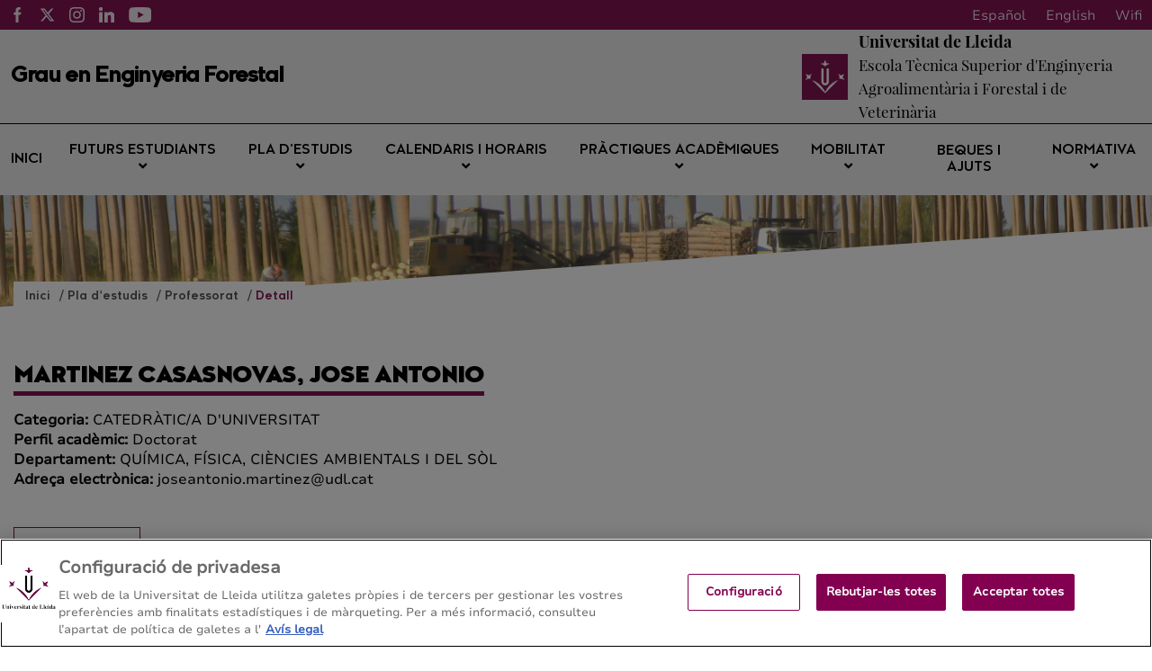

--- FILE ---
content_type: text/html;charset=UTF-8
request_url: https://forestal.udl.cat/ca/pla-formatiu/professorat/detall/index.html?enc=MTgwMTQyOTI=
body_size: 180528
content:
<!DOCTYPE html>
    <html lang="ca">
    

















































    
    
    
        
            
                
            
            
            
            
        
    

    
    
    
    
    
    
    
    
    
    
    
    
    
    
    
    
    
    
    
    
    
    
    
    
    
    
    





    
    
        
            
            
        
        
    





    
        

        
    





    
        

        
    




<head>
	    


        <!-- Inicio del aviso de consentimiento de cookies de OneTrust para forestal.udl.cat -->
<script type="text/javascript" src="https://cdn.cookielaw.org/consent/0199f0d0-4247-7431-a182-3e3ede26340b/OtAutoBlock.js" ></script>
<script src="https://cdn.cookielaw.org/scripttemplates/otSDKStub.js" data-document-language="true" type="text/javascript" charset="UTF-8" data-domain-script="0199f0d0-4247-7431-a182-3e3ede26340b" ></script>
<script type="text/javascript">
function OptanonWrapper() { }
</script>
<!-- Fin del aviso de consentimiento de cookies de OneTrust para forestal.udl.cat -->




    
    



<meta charset="UTF-8">
<title>GIF | Detall</title>


<meta http-equiv="X-UA-Compatible" content="IE=edge">

<meta name="viewport" content="width=device-width, initial-scale=1.0">


<meta name="description" content="">
<meta name="keywords" content="">
<meta name="robots" content="index, follow">
<meta name="revisit-after" content="7 days">



<link rel="apple-touch-icon" sizes="180x180" href="/apple-touch-icon.png">
<link rel="mask-icon" href="/safari-pinned-tab.svg" color="#5bbad5">
<link rel="icon" type="image/png" sizes="32x32" href="/favicon-32x32.png">
<link rel="icon" type="image/png" sizes="16x16" href="/favicon-16x16.png">



<meta name="theme-color" content="#FFFFFF">




<script type="text/javascript" src="/export/system/modules/com.saga.template.udl.titulaciones/resources/js/jquery-3.4.1.min.js"></script>




<link rel="stylesheet" type="text/css"
      href="/export/system/modules/com.saga.template.udl.titulaciones/resources/css/estilos.css?v=3">
</head>

        <body class="template_2020 p_038a6a8d-1921-11eb-814c-005056a824d9 n_index.html estado_online" locale="ca">



    <div class="contenedor-principal full">

        


<header class="cabecera">

    
    



<div class="top-header">
    <div class="top-header-wrapper">
        <div class="top-rrss">
            <ul class="rrss-iconlist">
                

                    
                    
                    
                    
                    
                    
                    

                    <li class="rssicon">
                        <a href="https://www.facebook.com/ETSEAFIV" target="_blank" title="Facebook">
                            <img src="/export/system/modules/com.saga.template.udl.titulaciones/resources/images/facebook.svg" alt="Facebook">
                        </a>
                    </li>
                

                    
                    
                    
                    
                    
                    
                    

                    <li class="rssicon">
                        <a href="https://twitter.com/ETSEAFIV_UdL" target="_blank" title="Twitter">
                            <img src="/export/system/modules/com.saga.template.udl.titulaciones/resources/images/twitter.svg" alt="Twitter">
                        </a>
                    </li>
                

                    
                    
                    
                    
                    
                    
                    

                    <li class="rssicon">
                        <a href="https://www.instagram.com/etseafiv.udl/" target="_blank" title="Instagram">
                            <img src="/export/system/modules/com.saga.template.udl.titulaciones/resources/images/instagram.svg" alt="Instagram">
                        </a>
                    </li>
                

                    
                    
                    
                    
                    
                    
                    

                    <li class="rssicon">
                        <a href="https://www.linkedin.com/company/etseafiv-universitat-de-lleida/" target="_blank" title="LinkedIN">
                            <img src="/export/system/modules/com.saga.template.udl.titulaciones/resources/images/linkedin.svg" alt="LinkedIN">
                        </a>
                    </li>
                

                    
                    
                    
                    
                    
                    
                    

                    <li class="rssicon">
                        <a href="https://www.youtube.com/@etseafiv/" target="_blank" title="YouTube">
                            <img src="/export/system/modules/com.saga.template.udl.titulaciones/resources/images/youtube.svg" alt="YouTube">
                        </a>
                    </li>
                

            </ul>
        </div>
        <div class="top-right">
            
            <div class="top-lang">
                <div class="lang es"><a href="/es/">Español</a></div>
                <div class="lang en"><a href="/en/">English</a></div>
                <div class="lang ca"><a href="/ca/">Català</a></div>
                <div class="lang wifi"><a href="#">Wifi</a></div>
            </div>
        </div>
    </div>
</div>


    <div class="main_cabecera ">
        <div class="cabecera-wrapper">
            


<div class="cabecera-panel-nombre">
    <h1 class="title">
        Grau en Enginyeria Forestal
    </h1>
</div>


            






    <div class="cabecera-panel-centro">
        <div class="udl-logo">
            
                
                
                    <img src="/export/system/modules/com.saga.template.udl.titulaciones/resources/images/logo-udl-cabcera.png" width="74" height="74" alt="Universitat de Lleida">
                
            

        </div>
        <div class="uni-facul">
            <a href="http://www.etsea.udl.cat/es/" title="Escola Tècnica Superior d'Enginyeria Agroalimentària i Forestal i de Veterinària" target="_blank">
                <div class="universidad">
                    <p>Universitat de Lleida</p>
                </div>
                <div class="facultad">
                    <p>Escola Tècnica Superior d'Enginyeria Agroalimentària i Forestal i de Veterinària</p>
                </div>
            </a>
        </div>
    </div>


        </div>
    </div>


    
    







    <nav class="megamenu home intermedias">

        <ul class="exo-menu hide">
            
                
                
                
                    
                
                

                
                
                
                
                
                

                
                
                    
                

                
                
                
                
                


                

                
                    
                    
                        <li >
                        <a href="/ca/" title="Inici" target="_self" >
                                Inici 
                        </a>
                        
                    </li>
                    
                


            
                
                
                
                    
                
                

                
                
                
                
                
                

                
                
                    
                

                
                
                
                
                
                    
                    
                    
                


                

                
                    
                    
                        <li class='mega-drop-down'>
                        <a href="/ca/futurs-estudiants/acces-admissio/" title="Futurs estudiants " target="_self" class='drop-btn'>
                                Futurs estudiants  <span class="fa fa-angle-down"></span>
                        </a>
                        
                            <div class="animated fadeIn mega-menu">
                                <div class="mega-menu-wrap">
                                    <div class="sgrow-main_container">
                                        <div class="col_lg-12">
                                            <ul class="mega-menu-child">

                                                
                                                    
                                                    
                                                    
                                                        
                                                    
                                                    
                                                    
                                                    
                                                    
                                                        
                                                    

                                                    
                                                    
                                                    
                                                    


                                                    
                                                    
                                                    
                                                    
                                                    
                                                    

                                                    

                                                    
                                                        
                                                        
                                                            <li>
                                                                    <a href="/ca/futurs-estudiants/acces-admissio/" title="Accés" target="_self" name="acces-admissio">
                                                                            Accés
                                                                    </a>
                                                                </li>
                                                        
                                                    


                                                
                                                    
                                                    
                                                    
                                                        
                                                    
                                                    
                                                    
                                                    
                                                    

                                                    
                                                    
                                                    
                                                    


                                                    
                                                    
                                                    
                                                    
                                                    
                                                    

                                                    

                                                    
                                                        
                                                        
                                                            <li>
                                                                    <a href="https://www.udl.cat/ca/serveis/seu/acollida/" title="Acollida i orientació" target="_blank" name="acollida">
                                                                            Acollida i orientació
                                                                    </a>
                                                                </li>
                                                        
                                                    


                                                
                                                    
                                                    
                                                    
                                                        
                                                    
                                                    
                                                    
                                                    
                                                    
                                                        
                                                    

                                                    
                                                    
                                                    
                                                    


                                                    
                                                    
                                                    
                                                    
                                                    
                                                    

                                                    

                                                    
                                                        
                                                        
                                                            <li>
                                                                    <a href="/ca/futurs-estudiants/com-arribar/" title="Adreça / Com s'hi arriba" target="_self" name="com-arribar">
                                                                            Adreça / Com s'hi arriba
                                                                    </a>
                                                                </li>
                                                        
                                                    


                                                

                                            </ul>
                                        </div>
                                    </div>
                                </div>
                            </div>
                        
                    </li>
                    
                


            
                
                
                
                    
                
                

                
                
                
                
                
                

                
                
                    
                

                
                
                
                
                
                    
                    
                    
                


                

                
                    
                    
                        <li class='mega-drop-down'>
                        <a href="/ca/pla-formatiu/objectius-competencies/" title="Pla d’estudis" target="_self" class='drop-btn'>
                                Pla d’estudis <span class="fa fa-angle-down"></span>
                        </a>
                        
                            <div class="animated fadeIn mega-menu">
                                <div class="mega-menu-wrap">
                                    <div class="sgrow-main_container">
                                        <div class="col_lg-12">
                                            <ul class="mega-menu-child">

                                                
                                                    
                                                    
                                                    
                                                        
                                                    
                                                    
                                                    
                                                    
                                                    
                                                        
                                                    

                                                    
                                                    
                                                    
                                                    


                                                    
                                                    
                                                    
                                                    
                                                    
                                                    

                                                    

                                                    
                                                        
                                                        
                                                            <li>
                                                                    <a href="/ca/pla-formatiu/objectius-competencies/" title="Objectius i competències" target="_self" name="objectius-competencies">
                                                                            Objectius i competències
                                                                    </a>
                                                                </li>
                                                        
                                                    


                                                
                                                    
                                                    
                                                    
                                                        
                                                    
                                                    
                                                    
                                                    
                                                    
                                                        
                                                    

                                                    
                                                    
                                                    
                                                    


                                                    
                                                    
                                                    
                                                    
                                                    
                                                    

                                                    

                                                    
                                                        
                                                        
                                                            <li>
                                                                    <a href="/ca/pla-formatiu/pla-estudis-guies-docents/" title="Estructura del pla i guies docents " target="_self" name="pla-estudis-guies-docents">
                                                                            Estructura del pla i guies docents 
                                                                    </a>
                                                                </li>
                                                        
                                                    


                                                
                                                    
                                                    
                                                    
                                                        
                                                    
                                                    
                                                    
                                                    
                                                    
                                                        
                                                    

                                                    
                                                    
                                                    
                                                    


                                                    
                                                    
                                                    
                                                    
                                                    
                                                    

                                                    

                                                    
                                                        
                                                        
                                                            <li>
                                                                    <a href="/ca/pla-formatiu/guies-anteriors/" title="Guies docents de cursos anteriors" target="_self" name="guies-anteriors">
                                                                            Guies docents de cursos anteriors
                                                                    </a>
                                                                </li>
                                                        
                                                    


                                                
                                                    
                                                    
                                                    
                                                        
                                                    
                                                    
                                                    
                                                    
                                                    
                                                        
                                                    

                                                    
                                                    
                                                    
                                                    


                                                    
                                                    
                                                    
                                                    
                                                    
                                                    

                                                    

                                                    
                                                        
                                                        
                                                            <li>
                                                                    <a href="/ca/pla-formatiu/equipament/" title="EPI (Equip Protecció Individual)" target="_self">
                                                                            EPI (Equip Protecció Individual)
                                                                    </a>
                                                                </li>
                                                        
                                                    


                                                
                                                    
                                                    
                                                    
                                                        
                                                    
                                                    
                                                    
                                                    
                                                    

                                                    
                                                    
                                                    
                                                    


                                                    
                                                    
                                                    
                                                    
                                                    
                                                    

                                                    

                                                    
                                                        
                                                        
                                                            <li>
                                                                    <a href="https://www.udl.cat/ca/organs/vicerectors/voa/materia_transversal/" title="Matèria transversal" target="_blank" name="materia_transversal">
                                                                            Matèria transversal
                                                                    </a>
                                                                </li>
                                                        
                                                    


                                                
                                                    
                                                    
                                                    
                                                        
                                                    
                                                    
                                                    
                                                    
                                                    
                                                        
                                                    

                                                    
                                                    
                                                    
                                                    


                                                    
                                                    
                                                    
                                                    
                                                    
                                                    

                                                    

                                                    
                                                        
                                                        
                                                            <li>
                                                                    <a href="/ca/pla-formatiu/treball-final/" title="Treball de fi de grau" target="_self" name="treball-final">
                                                                            Treball de fi de grau
                                                                    </a>
                                                                </li>
                                                        
                                                    


                                                
                                                    
                                                    
                                                    
                                                        
                                                    
                                                    
                                                    
                                                    
                                                    

                                                    
                                                    
                                                    
                                                    


                                                    
                                                    
                                                    
                                                    
                                                    
                                                    

                                                    

                                                    
                                                        
                                                        
                                                            <li>
                                                                    <a href="http://www.udl.cat/ca/serveis/il/acreditacio/acredita3llengua/" title="Normativa de la tercera llengua" target="_blank" name="acredita3llengua">
                                                                            Normativa de la tercera llengua
                                                                    </a>
                                                                </li>
                                                        
                                                    


                                                
                                                    
                                                    
                                                    
                                                        
                                                    
                                                    
                                                    
                                                    
                                                    
                                                        
                                                    

                                                    
                                                    
                                                    
                                                    


                                                    
                                                    
                                                    
                                                    
                                                    
                                                    

                                                    

                                                    
                                                        
                                                        
                                                            <li>
                                                                    <a href="/ca/pla-formatiu/professorat/" title="Professorat" target="_self" name="professorat">
                                                                            Professorat
                                                                    </a>
                                                                </li>
                                                        
                                                    


                                                

                                            </ul>
                                        </div>
                                    </div>
                                </div>
                            </div>
                        
                    </li>
                    
                


            
                
                
                
                    
                
                

                
                
                
                
                
                

                
                
                    
                

                
                
                
                
                
                    
                    
                    
                


                

                
                    
                    
                        <li class='mega-drop-down'>
                        <a href="/ca/calendari-horaris/calendari-academic/" title="Calendaris i horaris" target="_self" class='drop-btn'>
                                Calendaris i horaris <span class="fa fa-angle-down"></span>
                        </a>
                        
                            <div class="animated fadeIn mega-menu">
                                <div class="mega-menu-wrap">
                                    <div class="sgrow-main_container">
                                        <div class="col_lg-12">
                                            <ul class="mega-menu-child">

                                                
                                                    
                                                    
                                                    
                                                        
                                                    
                                                    
                                                    
                                                    
                                                    
                                                        
                                                    

                                                    
                                                    
                                                    
                                                    


                                                    
                                                    
                                                    
                                                    
                                                    
                                                    

                                                    

                                                    
                                                        
                                                        
                                                            <li>
                                                                    <a href="/ca/calendari-horaris/calendari-academic/" title="Calendari acadèmic" target="_self" name="calendari-academic">
                                                                            Calendari acadèmic
                                                                    </a>
                                                                </li>
                                                        
                                                    


                                                
                                                    
                                                    
                                                    
                                                        
                                                    
                                                    
                                                    
                                                    
                                                    
                                                        
                                                    

                                                    
                                                    
                                                    
                                                    


                                                    
                                                    
                                                    
                                                    
                                                    
                                                    

                                                    

                                                    
                                                        
                                                            
                                                                
                                                            
                                                                
                                                            
                                                                
                                                                    <li>
                                                                    <a href="/ca/calendari-horaris/horaris/" title="Horaris" target="_self" name="horaris">
                                                                            Horaris
                                                                    </a>
                                                                </li>
                                                                
                                                            
                                                        
                                                        
                                                    


                                                
                                                    
                                                    
                                                    
                                                        
                                                    
                                                    
                                                    
                                                    
                                                    
                                                        
                                                    

                                                    
                                                    
                                                    
                                                    


                                                    
                                                    
                                                    
                                                    
                                                    
                                                    

                                                    

                                                    
                                                        
                                                        
                                                            <li>
                                                                    <a href="/ca/calendari-horaris/examens/" title="Exàmens" target="_self" name="examens">
                                                                            Exàmens
                                                                    </a>
                                                                </li>
                                                        
                                                    


                                                
                                                    
                                                    
                                                    
                                                        
                                                    
                                                    
                                                    
                                                    
                                                    
                                                        
                                                    

                                                    
                                                    
                                                    
                                                    


                                                    
                                                    
                                                    
                                                    
                                                    
                                                    

                                                    

                                                    
                                                        
                                                            
                                                                
                                                            
                                                                
                                                            
                                                                
                                                            
                                                        
                                                        
                                                    


                                                
                                                    
                                                    
                                                    
                                                        
                                                    
                                                    
                                                    
                                                    
                                                    
                                                        
                                                    

                                                    
                                                    
                                                    
                                                    


                                                    
                                                    
                                                    
                                                    
                                                    
                                                    

                                                    

                                                    
                                                        
                                                        
                                                            
                                                        
                                                    


                                                

                                            </ul>
                                        </div>
                                    </div>
                                </div>
                            </div>
                        
                    </li>
                    
                


            
                
                
                
                    
                
                

                
                
                
                
                
                

                
                
                    
                

                
                
                
                
                
                    
                    
                    
                


                

                
                    
                    
                        <li class='mega-drop-down'>
                        <a href="/ca/practiques-academiques/normativa-titulacio/" title="Pràctiques acadèmiques " target="_self" class='drop-btn'>
                                Pràctiques acadèmiques  <span class="fa fa-angle-down"></span>
                        </a>
                        
                            <div class="animated fadeIn mega-menu">
                                <div class="mega-menu-wrap">
                                    <div class="sgrow-main_container">
                                        <div class="col_lg-12">
                                            <ul class="mega-menu-child">

                                                
                                                    
                                                    
                                                    
                                                        
                                                    
                                                    
                                                    
                                                    
                                                    

                                                    
                                                    
                                                    
                                                    


                                                    
                                                    
                                                    
                                                    
                                                    
                                                    

                                                    

                                                    
                                                        
                                                        
                                                            <li>
                                                                    <a href="http://www.udl.cat/ca/organs/vicerectors/voa/practiquesacademiques/" title="Pràctiques acadèmiques externes de la UdL" target="_blank">
                                                                            Pràctiques acadèmiques externes de la UdL
                                                                    </a>
                                                                </li>
                                                        
                                                    


                                                
                                                    
                                                    
                                                    
                                                        
                                                    
                                                    
                                                    
                                                    
                                                    
                                                        
                                                    

                                                    
                                                    
                                                    
                                                    


                                                    
                                                    
                                                    
                                                    
                                                    
                                                    

                                                    

                                                    
                                                        
                                                        
                                                            <li>
                                                                    <a href="/ca/practiques-academiques/normativa-titulacio/" title="Normativa de la titulació" target="_self" name="normativa-titulacio">
                                                                            Normativa de la titulació
                                                                    </a>
                                                                </li>
                                                        
                                                    


                                                

                                            </ul>
                                        </div>
                                    </div>
                                </div>
                            </div>
                        
                    </li>
                    
                


            
                
                
                
                    
                
                

                
                
                
                
                
                

                
                
                    
                

                
                
                
                
                
                    
                    
                    
                


                

                
                    
                    
                        <li class='mega-drop-down'>
                        <a href="/ca/mobilitat/altres-programes-mobilitat" title="Mobilitat" target="_self" class='drop-btn'>
                                Mobilitat <span class="fa fa-angle-down"></span>
                        </a>
                        
                            <div class="animated fadeIn mega-menu">
                                <div class="mega-menu-wrap">
                                    <div class="sgrow-main_container">
                                        <div class="col_lg-12">
                                            <ul class="mega-menu-child">

                                                
                                                    
                                                    
                                                    
                                                        
                                                    
                                                    
                                                    
                                                    
                                                    

                                                    
                                                    
                                                    
                                                    


                                                    
                                                    
                                                    
                                                    
                                                    
                                                    

                                                    

                                                    
                                                        
                                                        
                                                            <li>
                                                                    <a href="http://www.udl.cat/ca/serveis/ori/estudiantat/" title="Mobilitat acadèmica i programes" target="_blank" name="estudiantat">
                                                                            Mobilitat acadèmica i programes
                                                                    </a>
                                                                </li>
                                                        
                                                    


                                                
                                                    
                                                    
                                                    
                                                        
                                                    
                                                    
                                                    
                                                    
                                                    

                                                    
                                                    
                                                    
                                                    


                                                    
                                                    
                                                    
                                                    
                                                    
                                                    

                                                    

                                                    
                                                        
                                                        
                                                            <li>
                                                                    <a href="http://www.udl.cat/ca/serveis/ori/estudiantat/erasmus/reconeixement/convalidables/" title="Màxim de crèdits convalidables" target="_blank" name="convalidables">
                                                                            Màxim de crèdits convalidables
                                                                    </a>
                                                                </li>
                                                        
                                                    


                                                
                                                    
                                                    
                                                    
                                                        
                                                    
                                                    
                                                    
                                                    
                                                    

                                                    
                                                    
                                                    
                                                    


                                                    
                                                    
                                                    
                                                    
                                                    
                                                    

                                                    

                                                    
                                                        
                                                        
                                                            <li>
                                                                    <a href="http://www.udl.cat/ca/serveis/ori/estudiantat/erasmus/reconeixement/ects/" title="Sistema ECTS" target="_blank" name="ects">
                                                                            Sistema ECTS
                                                                    </a>
                                                                </li>
                                                        
                                                    


                                                
                                                    
                                                    
                                                    
                                                        
                                                    
                                                    
                                                    
                                                    
                                                    
                                                        
                                                    

                                                    
                                                    
                                                    
                                                    


                                                    
                                                    
                                                    
                                                    
                                                    
                                                    

                                                    

                                                    
                                                        
                                                        
                                                            <li>
                                                                    <a href="/ca/mobilitat/altres-programes-mobilitat" title="Programes de mobilitat de la titulació" target="_self" name="altres-programes-mobilitat">
                                                                            Programes de mobilitat de la titulació
                                                                    </a>
                                                                </li>
                                                        
                                                    


                                                

                                            </ul>
                                        </div>
                                    </div>
                                </div>
                            </div>
                        
                    </li>
                    
                


            
                
                
                
                    
                
                

                
                
                
                
                
                

                
                

                
                
                
                
                


                

                
                    
                    
                        <li >
                        <a href="http://www.udl.cat/ca/perfils/alumnes/" title="Beques i ajuts" target="_blank" >
                                Beques i ajuts 
                        </a>
                        
                    </li>
                    
                


            
                
                
                
                    
                
                

                
                
                
                
                
                

                
                
                    
                

                
                
                
                
                
                    
                    
                    
                


                

                
                    
                    
                        <li class='mega-drop-down'>
                        <a href="#" title="Normativa" target="_self" class='drop-btn'>
                                Normativa <span class="fa fa-angle-down"></span>
                        </a>
                        
                            <div class="animated fadeIn mega-menu">
                                <div class="mega-menu-wrap">
                                    <div class="sgrow-main_container">
                                        <div class="col_lg-12">
                                            <ul class="mega-menu-child">

                                                
                                                    
                                                    
                                                    
                                                        
                                                    
                                                    
                                                    
                                                    
                                                    

                                                    
                                                    
                                                    
                                                    


                                                    
                                                    
                                                    
                                                    
                                                    
                                                    

                                                    

                                                    
                                                        
                                                        
                                                            <li>
                                                                    <a href="http://www.udl.cat/ca/udl/norma/ordenaci-/" title="Normativa acadèmica UdL" target="_blank">
                                                                            Normativa acadèmica UdL
                                                                    </a>
                                                                </li>
                                                                
                                                                    
                                                                    <li>
                                                                        <a href="http://www.etsea.udl.cat/es/estudis/normativa/" title="Normativa del centre" target="_blank">
                                                                                Normativa del centre
                                                                        </a>
                                                                    </li>
                                                        
                                                    


                                                

                                            </ul>
                                        </div>
                                    </div>
                                </div>
                            </div>
                        
                    </li>
                    
                


            
        </ul>

        <a href="#" class="toggle-menu visible_xs_block">
            <div class="barras-menu">
                <span class="icon-bar icon-bar-1"></span>
                <span class="icon-bar icon-bar-2"></span>
                <span class="icon-bar icon-bar-3"></span>
            </div>
            <div class="menu-txt">MENU</div>
        </a>
    </nav>


    

    <div class="imagen-cabecera" cssid="imagen-cabecera">
        
        
        
        
            
        


        

            
            

            
        
        <input type="hidden" customprops="true"
               cssid="imagen-cabecera" bgi="/export/sites/Forestal/.content/images/Imatge-principal-3.jpg" />
    </div>

    






    

    
    

    
    

    <div class="breadcrumbs">
        <div class="breadcrumbs_container">
            <div class="bloque_migas">
                

                    

                        
                        <span class="miga">
                            <a href="/ca/" title="Inici">
                                    Inici
                            </a>
                        </span>
                    

                

                    

                        
                        <span class="miga">
                            <a href="/ca/pla-formatiu/" title="Pla d’estudis">
                                    Pla d’estudis
                            </a>
                        </span>
                    

                

                    

                        
                        <span class="miga">
                            <a href="/ca/pla-formatiu/professorat/" title="Professorat">
                                    Professorat
                            </a>
                        </span>
                    

                

                    

                        
                        <span class="miga">
                            <a href="/ca/pla-formatiu/professorat/detall/" title="Detall">
                                    Detall
                            </a>
                        </span>
                    

                
            </div>
        </div>
    </div>

</header>














<section class="contenedor-seccion_principal">


    <div class="seccion_principal ">


        <div  id="grid_container" class="cms_container-area" ><div class="sgsection-main_container  "  cssid="sgsection_n15921">

                <div class="cms_container-section" ><div class="sgrow-main_container  columnasFullWidth" >

        <div class="sgrow-wrapper">
        <div class="sgrow-columna col_xxs-12 col_xs-12 col_sm-12 col_md-12 col_lg-12" >


                    <div class="cms_container-row" >

	
	
		
			









    
    <div class="ficha-profesor">
        <div class="headline">
            
                
            <h1 class="title">
                    MARTINEZ CASASNOVAS, JOSE ANTONIO
            </h1>
            <div class="metaProfesor">
                <div class="metaItem"><span class="metaLabel">Categoria: </span>CATEDRÀTIC/A D'UNIVERSITAT</div>
                <div class="metaItem"><span class="metaLabel">Perfil acadèmic: </span>Doctorat</div>
                <div class="metaItem"><span class="metaLabel">Departament: </span>QUÍMICA, FÍSICA, CIÈNCIES AMBIENTALS I DEL SÒL</div>
                <div class="metaItem"><span class="metaLabel">Adreça electrònica: </span>joseantonio.martinez@udl.cat</div>
            </div>
            
        </div>
        <div class="zonaDocencia">
            <h2 class="subtitulo">
                Docència
            </h2>
            <table cellspacing="0" cellpadding="17">
                <thead>
                <tr>
                    <th>Ensenyament</th>
                    <th>Curs</th>
                    <th>Assignatura</th>
                </tr>
                </thead>
                <tbody>
                
                <tr>
                    <td>MU en Gestió de Sòls i Aigües - UdL</td>
                    <td>1</td>
                    <td>SISTEMES D'INFORMACIÓ DE SÒLS</td>
                </tr>
                
                <tr>
                    <td>MU en Erasmus Mundus en Gestió Forestal i Recursos Naturals al Med. - UdL</td>
                    <td>1</td>
                    <td>GEOGRAPHIC INFORMATION SYSTEMS AND REMOTE SENSING</td>
                </tr>
                
                <tr>
                    <td>MU en Enginyeria Agronòmica (inter) (R 2019) - UdL</td>
                    <td>1</td>
                    <td>AGRICULTURA DE PRECISIÓ</td>
                </tr>
                
                <tr>
                    <td>MU en Enginyeria Agronòmica (inter) (R 2019) - UdL</td>
                    <td>1</td>
                    <td>APLICACIONS DE LA TELEDETECCIÓ EN AGRICULTURA</td>
                </tr>
                
                <tr>
                    <td>MU en Enginyeria Agronòmica (inter) (R 2019) - UdL</td>
                    <td>1</td>
                    <td>TOPOGRAFIA, SIG I TELEDETECCIÓ</td>
                </tr>
                
                <tr>
                    <td>MU en Erasmus Mundus en Gestió Forestal i Recursos Naturals al Med. - UdL</td>
                    <td>2</td>
                    <td>REMOTE SENSING OF FOREST FIRES</td>
                </tr>
                
                <tr>
                    <td>MU en Enginyeria Agronòmica (inter) (R 2019) - UdL</td>
                    <td>2</td>
                    <td>APLICACIÓ PRÀCTICA DE L'AGRICULTURA DE PRECISIÓ</td>
                </tr>
                
                <tr>
                    <td>Grau en Enginyeria Forestal - UdL</td>
                    <td>2</td>
                    <td>TOPOGRAFIA, SIG I TELEDETECCIÓ</td>
                </tr>
                
                <tr>
                    <td>Grau en Enginyeria Agrària i Alimentària - UdL</td>
                    <td>2</td>
                    <td>TOPOGRAFIA, SIG I TELEDETECCIÓ</td>
                </tr>
                
                <tr>
                    <td>Doble titulació: Grau en Enginyeria Forestal i G. Conservació de la Natura</td>
                    <td>2</td>
                    <td>TOPOGRAFIA, SIG I TELEDETECCIÓ</td>
                </tr>
                
                <tr>
                    <td>Grau en Enginyeria Agrària i Alimentària - UdL</td>
                    <td>4</td>
                    <td>AGRICULTURA I RAMADERIA DE PRECISIÓ</td>
                </tr>
                
                <tr>
                    <td>Grau en Enginyeria Agrària i Alimentària - UdL</td>
                    <td>4</td>
                    <td>TREBALL DE FI DE GRAU</td>
                </tr>
                
                </tbody>
            </table>
        </div>

        
               <div class="zonaRecerca">
            <h2 class="subtitulo">
                Recerca
            </h2>
            <div class="grupRecerca">
                
                <span class="label">Grup de recerca:</span> Grup de Recerca en AgròTICa i Agricultura de Precisió (GRAP)
                
            </div>
            
            <table cellspacing="0" cellpadding="17">
                <thead>
                <tr>
                    <th>Projectes de recerca</th>
                    <th>Data inici</th>
                    <th>Data fi</th>
                    <th>Investigadors principals</th>
                </tr>
                </thead>
                <tbody>
                
                <tr>
                    <td>Gestió integral de residus orgànics a Catalunya</td>
                    <td>01/01/1997</td>
                    <td>31/12/1997</td>
                    <td>XAVIER FLOTATS RIPOLL</td>
                </tr>
                
                <tr>
                    <td>Detección y seguimiento sistemático de anomalías de desarrollo en cultivos mediante teledetección y sistemas de información geográfica</td>
                    <td>01/01/2001</td>
                    <td>31/12/2004</td>
                    <td>JOSÉ ANTONIO MARTÍNEZ CASASNOVAS</td>
                </tr>
                
                <tr>
                    <td>Efectos ambientales, paisajísticos y socioeconómicos de la restructuración y reconversión de la viña en en NE de España</td>
                    <td>01/01/2006</td>
                    <td>30/06/2009</td>
                    <td>JOSÉ ANTONIO MARTÍNEZ CASASNOVAS</td>
                </tr>
                
                <tr>
                    <td>Interacción suelo-clima en la erosión y la calidad de aguas a escala de cuenca en una zona vitícola con DO del NE de España</td>
                    <td>01/01/2010</td>
                    <td>30/09/2013</td>
                    <td>MARÍA CONCEPCIÓN RAMOS MARTÍN</td>
                </tr>
                
                <tr>
                    <td>Prácticas agrícolas sostenibles para la reducción de emisiones de gases de efecto invernadero en zonas Mediterráneas</td>
                    <td>01/01/2014</td>
                    <td>30/06/2018</td>
                    <td>CARLOS CANTERO MARTÍNEZ, JORGE LAMPURLANES CASTEL</td>
                </tr>
                
                <tr>
                    <td>Herramientas de base fotónica para la gestión agronómica y el uso de productos fitosanitarios sostenible en cultivos arbóreos en el marco de la Agricultura de Precisión</td>
                    <td>01/01/2014</td>
                    <td>31/12/2017</td>
                    <td>JOAN RAMON ROSELL POLO</td>
                </tr>
                
                <tr>
                    <td>Tecnologías de Agricultura de Precisión para optimizar el manejo del dosel foliar y la protección fitosanitaria sostenible en plantaciones frutales</td>
                    <td>01/01/2019</td>
                    <td>30/09/2022</td>
                    <td>JAIME ARNÓ SATORRA, JOSÉ ANTONIO MARTÍNEZ CASASNOVAS</td>
                </tr>
                
                <tr>
                    <td>LISA:Reducció de l'aplicació dels inputs agrícoles garantint la sostenibilitat econòmica i ambiental</td>
                    <td>01/02/2017</td>
                    <td>31/01/2020</td>
                    <td>JAIME ARNÓ SATORRA</td>
                </tr>
                
                <tr>
                    <td>Energia cinética y erosividad de las lluvias en zonas vitícolas del área mediterránea (Anoia-Penedés): Modelización de procesos erosivos por carvacas y barrancos</td>
                    <td>01/08/1995</td>
                    <td>31/07/1998</td>
                    <td>MARÍA CONCEPCIÓN RAMOS MARTÍN</td>
                </tr>
                
                <tr>
                    <td>Impacto ambiental del cambio climático y de las nuevas tecnologias. Manejo del cultivo de viña en el área mediterránea</td>
                    <td>01/09/1998</td>
                    <td>31/08/2001</td>
                    <td>MARÍA CONCEPCIÓN RAMOS MARTÍN</td>
                </tr>
                
                <tr>
                    <td>Protección de Cultivos de Precisión para conseguir objetivos del Pacto Verde Europeo en uso eficiente y reducción de fitosanitarios mediante Agricultura de Precisión</td>
                    <td>01/09/2022</td>
                    <td>31/05/2026</td>
                    <td>ALEXANDRE ESCOLA AGUSTI, JOSÉ ANTONIO MARTÍNEZ CASASNOVAS</td>
                </tr>
                
                <tr>
                    <td>Degradación de suelos y aguas por transformaciones de tierras cambios de uso y variabilidad climática en áreas de viña del NE de España</td>
                    <td>01/11/2002</td>
                    <td>31/10/2005</td>
                    <td>MARÍA CONCEPCIÓN RAMOS MARTÍN</td>
                </tr>
                
                <tr>
                    <td>Sistemas de monitoreo de bajo coste en plantaciones frutales para Agricultura de Precisión basados en sensores fotónicos</td>
                    <td>01/12/2022</td>
                    <td>30/09/2025</td>
                    <td>EDUARD GREGORIO LÓPEZ, JOSÉ ANTONIO MARTÍNEZ CASASNOVAS</td>
                </tr>
                
                <tr>
                    <td>Millora de la gestió de la capçada i del reg en plantacions tofoneres mitjançant la digitalització i el monitoratge 3D de les explotacions per a incrementar l’eficiència productiva i la sostenibilitat</td>
                    <td>03/06/2024</td>
                    <td>02/06/2026</td>
                    <td>ALEXANDRE ESCOLA AGUSTI</td>
                </tr>
                
                <tr>
                    <td>Creació d'un repositori i generació de materials de referència per a facilitar la transició cap a l'Agricultura de Precisió</td>
                    <td>29/10/2019</td>
                    <td>28/09/2022</td>
                    <td>ALEXANDRE ESCOLA AGUSTI</td>
                </tr>
                
                <tr>
                    <td>Canvi climàtic i resiliència de l'agricultura catalana: impuls interdisciplinari i multi-escala de la diversificació amb lleguminoses com estratègia de mitigació i adaptació</td>
                    <td>30/01/2024</td>
                    <td>29/01/2026</td>
                    <td>DANIEL PLAZA BONILLA</td>
                </tr>
                
                <tr>
                    <td>Erosión del suelo en las Bárdenas Reales de Navarra: caracterización de la evolución de la red de drenaje permanente</td>
                    <td>31/12/2005</td>
                    <td>30/12/2007</td>
                    <td>JAVIER CASALÍ SARASÍBAR</td>
                </tr>
                
                </tbody>
            </table>
            
            <table cellspacing="0" cellpadding="17">
                    <thead>
                        <tr>
                            <th style="width:70%">Tesis</th>
                            <th>Any</th>
                            <th>Direcció</th>
                            
                        </tr>
                    </thead>
                    <tbody>
                        
                        <tr>
                            <td>Methods to estimate growth and production in fruit plantations based on Precision Agriculture technologies</td>
                            <td>2025</td> 
                            <td>Martínez Casasnovas, José A.; Pascual Roca, Miguel</td>
                            
                        </tr>
                        
                        <tr>
                            <td>Assessing soil and canopy spatial variability in fruit orchards to improve management and sampling by using auxiliary information provided by proximal and remote sensors</td>
                            <td>2019</td> 
                            <td>Arnó Satorra, Jaume; Martínez Casasnovas, José A.</td>
                            
                        </tr>
                        
                        <tr>
                            <td>Improvement of the nitrogen fertilization in irrigated Mediterranean environments</td>
                            <td>2017</td> 
                            <td>Martínez Casasnovas, JA; Lloveras Vilamanya, Jaume</td>
                            
                        </tr>
                        
                        <tr>
                            <td>Análisis y manejo de la variabilidad intraparcelaria del viñedo en relación con la calidad de la uva y del vino</td>
                            <td>2015</td> 
                            <td>Martínez de Toda F, Martínez-Casasnovas JA.</td>
                            
                        </tr>
                        
                        <tr>
                            <td>Análisis y modelización de la respuesta hidrológica fluvial de una extensa cuenca de montaña mediterránea (río Isábena, Prepirineo)</td>
                            <td>2003</td> 
                            <td>Batalla Villanueva, RJ; Martínez-Casasnovas, JA</td>
                            
                        </tr>
                        
                        <tr>
                            <td>Suelo-paisaje-erosión. Erosión por cárcavas y barrancos en el Alt Penedès-Anoia (Catalunya)</td>
                            <td>1998</td> 
                            <td>Porta Casanellas, Jaume</td>
                            
                        </tr>
                        
                    </tbody>
            </table>
            
            <table cellspacing="0" cellpadding="17">
                <thead>
                    <tr>
                        <th style="width:70%">Publicacions</th>
                        <th>Any</th>
                        <th>Autors</th>
                        <th>Tipus</th>
                    </tr>
                </thead>
                <tbody>
                    
                    <tr>
                        <td>Agricultura de Precisión en almendro superintensivo: avances y retos</td>
                        <td>2025</td> 
                        <td>Sandonís Pozo, L.; Pascual, M.; Martínez Casasnovas, J.A.</td>
                        <td>Article en revista divulgativa</td> 
                    </tr>
                    
                    <tr>
                        <td>LiDAR-derived indices and their relationship with productivity and oil quality attributes in high-density olive orchards</td>
                        <td>2025</td> 
                        <td>Sandonís Pozo, L.; Rufat, J.; Pascual, M.; Villar, J.M.; Arnó, J.; Escolà, A; Rosell Polo, J.R.; Martínez Casasnovas, J.A.</td>
                        <td>Article d'investigació</td> 
                    </tr>
                    
                    <tr>
                        <td>Leafiness-LiDAR index and NDVI for identification of temporal patterns in super-intensive almond orchards as response to different management strategies</td>
                        <td>2024</td> 
                        <td>Sandonís Pozo, L.; Oger, B.; Tisseyre, B.; Llorens, J.; Escolà, A.; Pascual, M.; Martínez Casasnovas, J.A.</td>
                        <td>Article d'investigació</td> 
                    </tr>
                    
                    <tr>
                        <td>A tribute to Jaume Porta Casanellas and his influence on soil science<br /><br /></td>
                        <td>2024</td> 
                        <td>Alcañiz, Josep M.; Aran, Miquel; Boixadera, Jaume; García Calderón, Norma E.; García Rodeja, Eduardo; Martínez Casasnovas, José A.; Ortiz Bernad, Irene; Poch, Rosa M.; Villar, Josep M.</td>
                        <td>Article d'investigació</td> 
                    </tr>
                    
                    <tr>
                        <td>Local factors have a greater influence on the abundance of alfalfa weevil and its larval parasitoids than landscape complexity in heterogeneous landscapes</td>
                        <td>2024</td> 
                        <td>Levi Mourao, A.; Meseguer, R.; Madeira, F.; Martínez Casasnovas, J.A.; Costamagna, A.; Pons, X.</td>
                        <td>Article d'investigació</td> 
                    </tr>
                    
                    <tr>
                        <td>On-farm experimentation of precision agriculture for differential seed and fertilizer management in semi-arid rainfed zones</td>
                        <td>2024</td> 
                        <td>Videgain, M.; Martínez Casasnovas, J.A.; Vigo Morancho, A.; Vidal, M.; García Ramos, F.J.</td>
                        <td>Article d'investigació</td> 
                    </tr>
                    
                    <tr>
                        <td>Fruit sizing using AI: A review of methods and challenges</td>
                        <td>2023</td> 
                        <td>Miranda, J.C.; Gené Mola, J.; Zude Sasse, M.; Tsoulias, N.; Escolà, A.; Arnó, J.; Rosell Polo, J.R.; Sanz Cortiella, R.; Martínez Casasnovas, J.A.; Gregorio, E.</td>
                        <td>Article d'investigació</td> 
                    </tr>
                    
                    <tr>
                        <td>Proyecto PAgFRUIT - Avances en la aplicabilidad de tecnologías en la agricultura de precisión en fruticultura</td>
                        <td>2023</td> 
                        <td>Martínez Casasnovas, J.A.; Escolà, A.</td>
                        <td>Article en revista divulgativa</td> 
                    </tr>
                    
                    <tr>
                        <td>Soluciones de agricultura de precisión para el control de malas hierbas en maíz</td>
                        <td>2023</td> 
                        <td>Montull, J.M., Llenes, J.M.; Martínez Casasnovas, J.A.; Escolà, A.</td>
                        <td>Article en revista divulgativa</td> 
                    </tr>
                    
                    <tr>
                        <td>Drip Irrigation Soil-Adapted Sector Design and Optimal Location of Moisture Sensors: A Case Study in a Vineyard Plot</td>
                        <td>2023</td> 
                        <td>Arnó, J.; Uribeetxebarria, A.; Llorens, J.; Escolà, A.; Rosell Polo, J.R.; Gregorio, E.; Martínez Casasnovas, J.A.</td>
                        <td>Article d'investigació</td> 
                    </tr>
                    
                    <tr>
                        <td>Relationship between yield and tree growth in almond as influenced by nitrogen nutrition</td>
                        <td>2023</td> 
                        <td>Sandonís Pozo, L.; Martínez Casasnovas, J.A.; Llorens, J.; Escolà, A.; Arnó, J.; Pascual, M.</td>
                        <td>Article d'investigació</td> 
                    </tr>
                    
                    <tr>
                        <td>Análisis del dosel foliar de setos de olivo mediante LiDAR y su relación con la productividad y atributos de calidad del aceite</td>
                        <td>2022</td> 
                        <td>Sandonís Pozo, L.; Arnó, J.; Rufat, J.; Villar, J.M.; Martínez Casasnovas, J.A.; Pascual, M.</td>
                        <td>Acta congrés</td> 
                    </tr>
                    
                    <tr>
                        <td>Remote Sensing Imaging as a Tool to Support Mulberry Cultivation for Silk Production</td>
                        <td>2022</td> 
                        <td>Giora, D.; Assirelli, A.; Cappellozza, S.; Sartori, L.; Saviane, A.; Marinello, F.; Martínez Casasnovas, J.A.</td>
                        <td>Article d'investigació</td> 
                    </tr>
                    
                    <tr>
                        <td>Delineation of management zones in hedgerow almond orchards based on vegetation indices from UAV images validated by LiDAR-derived canopy parameters</td>
                        <td>2022</td> 
                        <td>Martínez Casasnovas, J.A., Sandonís Pozo, L., Escolà, A., Arnó, J., Llorens, J.</td>
                        <td>Article d'investigació</td> 
                    </tr>
                    
                    <tr>
                        <td>Satellite multispectral indices to estimate canopy parameters and within&#8209;field management zones in super&#8209;intensive almond orchards</td>
                        <td>2022</td> 
                        <td>Sandonís Pozo, L., Llorens, J., Escolà, A., Arnó, J., Pascual, M., Martínez Casasnovas, J.A.</td>
                        <td>Article d'investigació</td> 
                    </tr>
                    
                    <tr>
                        <td>NDVI from satellite images to estimate LiDAR-derived geometric and structural parameters in super-intensive almond orchards</td>
                        <td>2021</td> 
                        <td>Martínez Casasnovas, J.A.; Llorens, J.; Sandonís L.; Escolà, A.; Arnó, J.</td>
                        <td>Acta congrés</td> 
                    </tr>
                    
                    <tr>
                        <td>Sensors de sòl per optimitzar la zonificació del reg</td>
                        <td>2021</td> 
                        <td>Martínez Casasnovas, J.A.; Arnó, J.</td>
                        <td>Article en revista divulgativa</td> 
                    </tr>
                    
                    <tr>
                        <td>Sensing from Unmanned Aerial Vehicles</td>
                        <td>2021</td> 
                        <td>Jensen, R.R.; Hardin, P.J.; Galilea, E.; Martínez Casasnovas, J.A.; Hopkins, A.</td>
                        <td>Capítol de llibre d'investigació</td> 
                    </tr>
                    
                    <tr>
                        <td>Sensores de conductividad eléctrica aparente para el análisis de la variabilidad del suelo en Agricultura de Precisión</td>
                        <td>2021</td> 
                        <td>Martínez Casasnovas, J.A.; Arnó, J.; Escolà, A.</td>
                        <td>Capítol de llibre d'investigació</td> 
                    </tr>
                    
                    <tr>
                        <td>Estimation of geometric and structural parameters in a super-intensive almond (<i>Prunus dulcis</i>) orchard from multispectral vegetation indices derived from UAV-based imagery</td>
                        <td>2021</td> 
                        <td>Llorens, J.; Escolà, A.; Casañas, E.; Rosell Polo, J.R.; Arnó, J.; Martínez Casasnovas, J.A.</td>
                        <td>Acta congrés</td> 
                    </tr>
                    
                    <tr>
                        <td>Multi-beam LiDAR-derived data analysis for optimal canopy 3D monitoring in super-intensive almond (<i>Prunus dulcis</i>) orchards</td>
                        <td>2021</td> 
                        <td>Llorens, J.; Alsina, A.; Arnó, J.; Martínez Casasnovas, J.A; Escolà, A.</td>
                        <td>Acta congrés</td> 
                    </tr>
                    
                    <tr>
                        <td>Medi Ambient i Ciències del Sòl. Miscel·lània-Homenatge a Jaume Porta</td>
                        <td>2021</td> 
                        <td>Vericat, D.; Martínez Casasnovas, J.A.; Poch, R.M.; Vidalhuguet, C.; Querol, C.</td>
                        <td>Editor llibre d'investigació</td> 
                    </tr>
                    
                    <tr>
                        <td>Tecnologías de la información geográfica: aplicaciones en la ciencia del suelo</td>
                        <td>2021</td> 
                        <td>Martínez Casasnovas, J.A.</td>
                        <td>Capítol de llibre d'investigació</td> 
                    </tr>
                    
                    <tr>
                        <td>L'agricultura de precisió: què és i com pot ajudar l'agricultura catalana?</td>
                        <td>2020</td> 
                        <td>Escolà, A; Martínez Casasnovas, J.A.; Arnó, J.; Llorens, J.</td>
                        <td>Article en revista divulgativa</td> 
                    </tr>
                    
                    <tr>
                        <td>Geomorphic adjustments to multi-scale disturbances in a mountain river: A century of observations</td>
                        <td>2020</td> 
                        <td>Llena, M.; Vericat, D.; Martínez Casasnovas, J.A.; Smith, M.W.</td>
                        <td>Article d'investigació</td> 
                    </tr>
                    
                    <tr>
                        <td>Assessing the Performance of RGB-D Sensors for 3D Fruit Crop Canopy Characterization under Different Operating and Lighting Conditions</td>
                        <td>2020</td> 
                        <td>Gené Mola, Jordi; Llorens, Jordi; Rosell Polo, Joan R.; Gregorio, Eduard; Arnó, Jaume; Solanelles, Francesc; Martínez Casasnovas, José A.; Escolà, Alexandre</td>
                        <td>Article d'investigació</td> 
                    </tr>
                    
                    <tr>
                        <td>Detection of Lithologic Discontinuities in Soils: A Case Study of Arid and Semi-arid Regions of Iran</td>
                        <td>2020</td> 
                        <td>Esfandiarpour Boroujeni, I.; Mosleh, Z.; Karimi, A.R.; Martínez Casasnovas, J.A.</td>
                        <td>Article d'investigació</td> 
                    </tr>
                    
                    <tr>
                        <td>KEvOr dataset</td>
                        <td>2020</td> 
                        <td>Jordi Gené-Mola; Jordi Llorens; Joan R. Rosell-Polo; Eduard Gregorio; Jaume Arnó; Francesc Solanelles; José A. Martínez-Casasnovas; Alexandre Escolà</td>
                        <td>Publicació electrònica</td> 
                    </tr>
                    
                    <tr>
                        <td>Teledetección y Agricultura de Precisión</td>
                        <td>2019</td> 
                        <td>Martínez Casasnovas, J.A.</td>
                        <td>Article en revista divulgativa</td> 
                    </tr>
                    
                    <tr>
                        <td>Nitrogen management in double-annual cropping system (barley-maize) under irrigated Mediterranean environments</td>
                        <td>2019</td> 
                        <td>Maresma A, Martínez-Casasnovas JA, Santiveri F, Lloveras J</td>
                        <td>Article d'investigació</td> 
                    </tr>
                    
                    <tr>
                        <td>Stratified sampling in fruit orchards using cluster-based ancillary information maps: a comparative analysis to improve yield and quality estimates</td>
                        <td>2019</td> 
                        <td>Uribeetxebarria, A; Martínez-Casasnovas, JA; Escolà, A; Rosell-Polo, JR; Arnó, J</td>
                        <td>Article d'investigació</td> 
                    </tr>
                    
                    <tr>
                        <td>Assessing ranked set sampling and ancillary data to improve fruit load estimates in peach orchards.</td>
                        <td>2019</td> 
                        <td>Uribeetxebarria, A.; Martínez-Casasnovas, J.A.; Tisseyre, B.; Guillaume, S.; Escolà, A.; Rosell-Polo, J.R.; Arnó, J.</td>
                        <td>Article d'investigació</td> 
                    </tr>
                    
                    <tr>
                        <td>Sentinel-2 vegetation indices and apparent electrical conductivity to predict barley (<i>Hordeum vulgare</i> L.) yield</td>
                        <td>2019</td> 
                        <td>Martínez Casasnovas, J.A.; Uribeetxebarría, A.; Escolà, A.; Arnó, J.</td>
                        <td>Acta congrés</td> 
                    </tr>
                    
                    <tr>
                        <td>Agriculture and digital sustainability: a digitization footprint</td>
                        <td>2019</td> 
                        <td>Marinello, F.; Bramley, R.G.V.; Cohen, Y.; Fountas, S.; Guo, H.; Karkee, M.; Martínez-Casasnovas, J.A.; Paraforos, D.S.; Sartori, L.; Sørensen, C.G.; Stenberg, B.; Sudduth, K.; Tisseyre, B.; Vellidis,</td>
                        <td>Acta congrés</td> 
                    </tr>
                    
                    <tr>
                        <td>¿Es rentable la Agricultura de Precisión?</td>
                        <td>2018</td> 
                        <td>Arnó J, Martínez-Casasnovas JA, Escolà A.</td>
                        <td>Article en revista divulgativa</td> 
                    </tr>
                    
                    <tr>
                        <td>How to get and what to do with coloured maps</td>
                        <td>2018</td> 
                        <td>Arnó, J.; Martínez Casasnovas, J.A.; Escolà, A.</td>
                        <td>Article en revista divulgativa</td> 
                    </tr>
                    
                    <tr>
                        <td>Predicting soil water content at -33 kPa by pedotransfer functions in stoniness soils in northeast Venezuela</td>
                        <td>2018</td> 
                        <td>Pineda MC, Viloria J, Martínez-Casasnovas JA, Valera A, Lobo D, Timm LC, Pires LF, Gabriels D</td>
                        <td>Article d'investigació</td> 
                    </tr>
                    
                    <tr>
                        <td>Apparent electrical conductivity and multivariate analysis of soil properties to assess soil constraints in orchards affected by previous parcelling</td>
                        <td>2018</td> 
                        <td>Uribeetxebarría A, Arnó J, Escolà A, Martínez-Casasnovas JA</td>
                        <td>Article d'investigació</td> 
                    </tr>
                    
                    <tr>
                        <td>Protocol per a la millora de l'obtenció de cartografia de sòls a escala intraparcel·lària a partir d'imatges de teledetecció per a la seva utilització en el maneig diferencial dels sòls i dels cultius</td>
                        <td>2018</td> 
                        <td>Martínez-Casasnovas JA, Carrillo G, Riba A</td>
                        <td>Informes de recerca</td> 
                    </tr>
                    
                    <tr>
                        <td>Spatial variability in orchards after land transformation: consequences for precision agriculture practices</td>
                        <td>2018</td> 
                        <td>Uribeetxebarria A, Daniele E, Escolà A, Arnó J, Martínez-Casasnovas JA</td>
                        <td>Article d'investigació</td> 
                    </tr>
                    
                    <tr>
                        <td>Can Precision Agriculture be profitable?</td>
                        <td>2018</td> 
                        <td>Arnó J, Martínez-Casasnovas JA, Escolà A</td>
                        <td>Article en revista divulgativa</td> 
                    </tr>
                    
                    <tr>
                        <td>Gestión de datos y toma de decisiones: cuando la agricultura de precisión nos pone en aprietos</td>
                        <td>2018</td> 
                        <td>Arnó J, Martínez-Casasnovas JA, Escolà A</td>
                        <td>Article en revista divulgativa</td> 
                    </tr>
                    
                    <tr>
                        <td>Operación en el campo: gestión en terrenos específicos utilizando tecnologías de aplicación variable</td>
                        <td>2018</td> 
                        <td>Escolà, A.; Arnó, J.; Martínez Casasnovas, J.A.</td>
                        <td>Article en revista divulgativa</td> 
                    </tr>
                    
                    <tr>
                        <td>Operation in the field: site-specific management using variable rate technologies</td>
                        <td>2018</td> 
                        <td>Escolà A, Arnó J, Martínez-Casasnovas JA</td>
                        <td>Article en revista divulgativa</td> 
                    </tr>
                    
                    <tr>
                        <td>Use of multispectral airborne images to improve in-season nitrogen management, predict grain yield and estimate economic return of maize in irrigated high yielding environments.</td>
                        <td>2018</td> 
                        <td>Maresma Á; Lloveras J; Martínez-Casasnovas Ja</td>
                        <td>Article d'investigació</td> 
                    </tr>
                    
                    <tr>
                        <td>Aplicación de algoritmos Structure from Motion (SfM) para el análisis histórico de cambios en la geomorfología fluvial</td>
                        <td>2018</td> 
                        <td>Llena M, Vericat D, Martínez-Casasnovas JA</td>
                        <td>Article d'investigació</td> 
                    </tr>
                    
                    <tr>
                        <td>Data management and decision making: when Precision Agriculture puts us in trouble</td>
                        <td>2018</td> 
                        <td>Arnó J, Martínez-Casasnovas JA, Escolà A</td>
                        <td>Article en revista divulgativa</td> 
                    </tr>
                    
                    <tr>
                        <td>Entrevista: En un futuro muy próximo, la agricultura será de precisión o no será una agricultura rentable y sostenible</td>
                        <td>2018</td> 
                        <td>Martínez Casasnovas, J.A.</td>
                        <td>Article en revista divulgativa</td> 
                    </tr>
                    
                    <tr>
                        <td>Use of Farmer Knowledge in the Delineation of Potential Management Zones in Precision Agriculture: A Case Study in Maize (Zea mays L.)</td>
                        <td>2018</td> 
                        <td>Martínez-Casasnovas JA, Escolà A, Arnó J</td>
                        <td>Article d'investigació</td> 
                    </tr>
                    
                    <tr>
                        <td>Cómo obtener y qué hacer con los mapas de colores</td>
                        <td>2018</td> 
                        <td>Arnó, J.; Martínez Casasnovas, J.A. Escolà, A.</td>
                        <td>Article en revista divulgativa</td> 
                    </tr>
                    
                    <tr>
                        <td>Mobile terrestrial laser scanner applications in precision fruticulture/ horticulture and tools to extract information from canopy point clouds</td>
                        <td>2017</td> 
                        <td>Escolà, A.; Martínez-Casasnovas, JA.; Rufat, J.; Arnó, J.; Arbonés, A.; Sebé, F.; Pascual, M.; Gregorio, E.; Rosell-Polo, JR.</td>
                        <td>Article d'investigació</td> 
                    </tr>
                    
                    <tr>
                        <td>What do sensors tell us about crops?</td>
                        <td>2017</td> 
                        <td>Martínez Casasnovas, J.A.; Arnó, J.; Escolà, A.</td>
                        <td>Article en revista divulgativa</td> 
                    </tr>
                    
                    <tr>
                        <td>Lo que los sensores nos dicen sobre las condiciones ambientales de los cultivos</td>
                        <td>2017</td> 
                        <td>Arnó, J.; Martínez Casasnovas, J.A.; Escolà, A.</td>
                        <td>Article en revista divulgativa</td> 
                    </tr>
                    
                    <tr>
                        <td>¿Qué nos dicen los sensores sobre los cultivos?</td>
                        <td>2017</td> 
                        <td>Arnó, J.; Martínez Casasnovas, J.A.; Escolà, A.</td>
                        <td>Article en revista divulgativa</td> 
                    </tr>
                    
                    <tr>
                        <td>Assessing opportunities for selective winery vintage with a market-driven composite index</td>
                        <td>2017</td> 
                        <td>Arnó J, Martínez-Casasnovas JA</td>
                        <td>Article d'investigació</td> 
                    </tr>
                    
                    <tr>
                        <td>What sensors tell about the crop environment</td>
                        <td>2017</td> 
                        <td>Arnó, J.; Martínez Casasnovas, J.A.; Escolà, A.</td>
                        <td>Article en revista divulgativa</td> 
                    </tr>
                    
                    <tr>
                        <td>Comparing efficiency of different sampling schemes to estimate yield and quality parameters in fruit orchards</td>
                        <td>2017</td> 
                        <td>Arnó, J.; Martínez Casasnovas, J.A.; Uribeetxebarria, A.; Escolà, A.; Rosell Polo, J.R.</td>
                        <td>Article d'investigació</td> 
                    </tr>
                    
                    <tr>
                        <td>Using Sentinel-2 images to implement Precision Agriculture techniques in large arable fields: First results of a case study</td>
                        <td>2017</td> 
                        <td>Escolà, A.; Badia, N.; Arnó, J.; Martínez Casasnovas, J.A.</td>
                        <td>Article d'investigació</td> 
                    </tr>
                    
                    <tr>
                        <td>Imaginando la agricultura en 40 años más</td>
                        <td>2017</td> 
                        <td>Martínez Casasnovas, J.A.; Arnó, J.; Escolà, A.</td>
                        <td>Article en revista divulgativa</td> 
                    </tr>
                    
                    <tr>
                        <td>Application of the Kinect sensor for three dimensional characterization of vine canopy</td>
                        <td>2017</td> 
                        <td>Marinello F, Pezzuolo A, Meggio F, Martínez-Casasnovas JA, Yezekyan T, Sartori L</td>
                        <td>Article d'investigació</td> 
                    </tr>
                    
                    <tr>
                        <td>Expedited generation of terrain digital classes in flat areas from UAV images for precision agriculture purposes</td>
                        <td>2017</td> 
                        <td>Pineda MC, Perdomo C, Caballero R, Valera A, Martínez-Casasnovas JA, Viloria J</td>
                        <td>Article d'investigació</td> 
                    </tr>
                    
                    <tr>
                        <td>Combined use of remote sensing and soil sensors to detect variability in orchards with previous changes in land use and landforms: consequences for management</td>
                        <td>2017</td> 
                        <td>Martínez-Casasnovas JA, Daniele E, Uribeetxebarría A, Escolà A, Rosell-Polo JR, Sartori L, Arnó J</td>
                        <td>Article d'investigació</td> 
                    </tr>
                    
                    <tr>
                        <td>Agricultura de Precisión: ¿Qué se oculta detrás del nombre?</td>
                        <td>2017</td> 
                        <td>Arnó, J.; Escolà, A.; Martínez Casasnovas, J.A.</td>
                        <td>Article en revista divulgativa</td> 
                    </tr>
                    
                    <tr>
                        <td>Comprendiento la geolocalización y navegación y su uso en Agricultura de Precisión</td>
                        <td>2017</td> 
                        <td>Arnó, J.; Escolà, A.; Martínez Casasnovas, J.A.</td>
                        <td>Article en revista divulgativa</td> 
                    </tr>
                    
                    <tr>
                        <td>Imagine how agriculture may look like in 40 years</td>
                        <td>2017</td> 
                        <td>Martínez-Casasnovas JA, Arnó J, Escolà A</td>
                        <td>Article en revista divulgativa</td> 
                    </tr>
                    
                    <tr>
                        <td>Understanding geolocation and navigation and their uses in Precision Agriculture</td>
                        <td>2017</td> 
                        <td>Escolà A, Martínez-Casasnovas JA, Arnó J.</td>
                        <td>Article en revista divulgativa</td> 
                    </tr>
                    
                    <tr>
                        <td>Understanding soil erosion processes in Mediterranean sloping vineyards (Montes de Málaga, Spain)</td>
                        <td>2017</td> 
                        <td>Rodrigo Comino, J; Senciales, JM; Ramos, MC; Martínez-Casasnovas, JA; Lasanta, T; Brevik, EC; Ries, JB; Ruiz Sinoga, JD.</td>
                        <td>Article d'investigació</td> 
                    </tr>
                    
                    <tr>
                        <td>Analysis of Vegetation Indices to Determine Nitrogen Application and Yield Prediction in Maize (Zea mays L.) from a Standard UAV Service</td>
                        <td>2016</td> 
                        <td>Maresma Á; Ariza M; Martínez E; Lloveras J.; Martínez-Casasnovas JA.</td>
                        <td>Article d'investigació</td> 
                    </tr>
                    
                    <tr>
                        <td>Soil and Water Assessment Tool Soil Loss Simulation at the Sub-Basin Scale in the Alt Penedes-Anoia Vineyard Region (Ne Spain) in the 2000s</td>
                        <td>2016</td> 
                        <td>Martínez-Casasnovas, JA; Ramos, MC; Benites, GC.</td>
                        <td>Article d'investigació</td> 
                    </tr>
                    
                    <tr>
                        <td>Database extension for digital soil mapping using artificial neural networks</td>
                        <td>2016</td> 
                        <td>Bagheri Bodaghabadi M, Martínez-Casasnovas JA, Esfandiarpour Borujeni I, Salehi MH, Mohammadi J, Toomanian N.</td>
                        <td>Article d'investigació</td> 
                    </tr>
                    
                    <tr>
                        <td>Precision Agriculture: What's behind the name?</td>
                        <td>2016</td> 
                        <td>Arnó, J.; Escolà, A.; Martínez Casasnovas, J.A.</td>
                        <td>Article en revista divulgativa</td> 
                    </tr>
                    
                    <tr>
                        <td>Landslides susceptibility change over time according to terrain conditions in a mountain area of the tropic region</td>
                        <td>2016</td> 
                        <td>Pineda MC, Viloria J, Martínez-Casasnovas JA.</td>
                        <td>Article d'investigació</td> 
                    </tr>
                    
                    <tr>
                        <td>Estrategias para una fertilización nitrogenada eficiente en maíz</td>
                        <td>2016</td> 
                        <td>Maresma, A.; Martínez Casasnovas, J.A.; Lloveras, J.</td>
                        <td>Article en revista divulgativa</td> 
                    </tr>
                    
                    <tr>
                        <td>Degradation</td>
                        <td>2016</td> 
                        <td>Poch RM; Martínez-Casasnovas JA</td>
                        <td>Capítol de llibre d'investigació</td> 
                    </tr>
                    
                    <tr>
                        <td>Relación entre los cambios de cobertura vegetal y la ocurrencia de deslizamientos de tierra en la Serranía del Interior, Venezuela</td>
                        <td>2016</td> 
                        <td>Pineda MC, Martínez-Casasnovas JA, Viloria J</td>
                        <td>Article d'investigació</td> 
                    </tr>
                    
                    <tr>
                        <td>Mapping Vineyard Leaf Area Using Mobile Terrestrial Laser Scanners: Should Rows be Scanned On-the-Go or Discontinuosly Sampled?</td>
                        <td>2016</td> 
                        <td>del-Moral-Martínez I, Rosell-Polo JR, Company J, Sanz R, Escolà A, Masip J, Martínez-Casasnovas JA, Arnó J.</td>
                        <td>Article d'investigació</td> 
                    </tr>
                    
                    <tr>
                        <td>Vine vigor, yield and grape quality assessment by airborne remote sensing over three years: Analysis of unexpected relationships in cv. Tempranillo</td>
                        <td>2015</td> 
                        <td>Bonilla I, Martínez de Toda F, Martínez-Casasnovas JA</td>
                        <td>Article d'investigació</td> 
                    </tr>
                    
                    <tr>
                        <td>Digital Soil Mapping using Artificial Neural Networks (ANN) and Terrain-Related Attributes</td>
                        <td>2015</td> 
                        <td>Bagheri Bodaghabadi M, Martínez-Casasnovas JA, Salehi MH, Mohammadi J, Esfandiarpoor Borujeni I, Toomanian N, Gandomkar A</td>
                        <td>Article d'investigació</td> 
                    </tr>
                    
                    <tr>
                        <td>A mobile terrestrial laser scanner for tree crops: point cloud generation, information extraction and validation in an intensive olive orchard</td>
                        <td>2015</td> 
                        <td>Escolà, A.; Martínez-Casasnovas, J.A.; Rufat, J.; Arbonés, A.; Sanz, R.; Sebé, F.; Arnó, J.; Masip, J.; Pascual, M.; Gregorio, E.; Ribes-Dasi, M.; Villar, J.M. and Rosell-Polo, J.R.</td>
                        <td>Acta congrés</td> 
                    </tr>
                    
                    <tr>
                        <td>Vegetation indices from unmanned aerial vehicles-mounted sensors to monitor the development of maize (Zea mays L.) under different N rates</td>
                        <td>2015</td> 
                        <td>Martínez Casasnovas, J.A.; Ariza Sentís, M.; Maresma, A.; Martínez, E.; Lloveras, J.</td>
                        <td>Acta congrés</td> 
                    </tr>
                    
                    <tr>
                        <td>Simulating soil conservation measures to control soil and nutrient losses in a small, vineyard dominated, basin.</td>
                        <td>2015</td> 
                        <td>Ramos, MC; Benito, C; Martínez-Casasnovas, JA</td>
                        <td>Article d'investigació</td> 
                    </tr>
                    
                    <tr>
                        <td>Soil water content, runoff and soil loss prediction in a small ungauged agricultural basin in the Mediterranean region using the Soil and Water Assessment Tool</td>
                        <td>2015</td> 
                        <td>Ramos, MC; Martínez-Casasnovas, JA</td>
                        <td>Article d'investigació</td> 
                    </tr>
                    
                    <tr>
                        <td>Assessment of the FAO traditional land evaluation methods, A case study: Iranian Land Classification method</td>
                        <td>2015</td> 
                        <td>Bagheri Bodaghabadi M, Martínez-Casasnovas JA, Khakili P, Masihabadi MH, Gandomkar A</td>
                        <td>Article d'investigació</td> 
                    </tr>
                    
                    <tr>
                        <td>Unexpected relationships between vine vigor and grape composition in warm climate conditions</td>
                        <td>2015</td> 
                        <td>Bonilla I, Martínez de Toda F, Martínez-Casasnovas JA</td>
                        <td>Article d'investigació</td> 
                    </tr>
                    
                    <tr>
                        <td>Climate change influence on runoff and soil losses in a rainfed basin with Mediterranean climate</td>
                        <td>2015</td> 
                        <td>Ramos, MC; Martínez-Casasnovas, JA.</td>
                        <td>Article d'investigació</td> 
                    </tr>
                    
                    <tr>
                        <td>Assessing river channel stability from 2D hydraulic modelling and high resolution grain-size distribution</td>
                        <td>2014</td> 
                        <td>Verdú JM, Batalla RJ, Martínez-Casasnovas JA.</td>
                        <td>Article d'investigació</td> 
                    </tr>
                    
                    <tr>
                        <td>Zonificación de la calidad en viticultura de precisión: aciertos y dificultades de la vendimia selectiva</td>
                        <td>2014</td> 
                        <td>Arnó J., Martínez-Casasnovas J.A.</td>
                        <td>Article en revista divulgativa</td> 
                    </tr>
                    
                    <tr>
                        <td>Viticultura de precisión: de dónde venimos y hacia dónde vamos</td>
                        <td>2014</td> 
                        <td>Martínez-Casasnovas J.A., Arnó J.</td>
                        <td>Article en revista divulgativa</td> 
                    </tr>
                    
                    <tr>
                        <td>Conquistas e expectativas da agricultura de precisao</td>
                        <td>2014</td> 
                        <td>Gregorio López, E.; Escolà, A.; Planas de Martí, S.; Solanelles Batlle, F.; Martínez-Casasnovas J.A.; Rosell Polo, J.R.</td>
                        <td>Article en revista divulgativa</td> 
                    </tr>
                    
                    <tr>
                        <td>Comparación de la cartografía de vegetación en grandes barrancos mediante clasificación multiespectral de una imagen de satélite de alta resolución espacial</td>
                        <td>2014</td> 
                        <td>Balcells, D.; Martínez Casasnovas, J.A.; Ramos, M.C.</td>
                        <td>Article d'investigació</td> 
                    </tr>
                    
                    <tr>
                        <td>Logros y expectativas de la agricultura de precisión</td>
                        <td>2014</td> 
                        <td>Gregorio E, Escolà A, Planas de Martí S, Solanelles F, Martínez-Casasnovas JA, Rosell-Polo, JR.</td>
                        <td>Article en revista divulgativa</td> 
                    </tr>
                    
                    <tr>
                        <td>Soil water variability and its influence on transpirable soil water fraction with two grape varieties under different rainfall regimes</td>
                        <td>2014</td> 
                        <td>Ramos, MC; Martínez-Casasnovas, JA</td>
                        <td>Article d'investigació</td> 
                    </tr>
                    
                    <tr>
                        <td>Vineyard zonal management for grape quality assessment by combining airborne remote sensed imagery and soil sensors</td>
                        <td>2014</td> 
                        <td>Bonilla I, Martínez de Toda F, Martínez-Casasnovas JA</td>
                        <td>Capítol de llibre d'investigació</td> 
                    </tr>
                    
                    <tr>
                        <td>Obtaining and mapping relevant characteristics of olive tree canopies using a multi-echo mobile terrestrial laser scanner (MTLS)</td>
                        <td>2014</td> 
                        <td>Escolà A, Sanz R, Martínez-Casasnovas JA, Masip J, Sebé F, Arnó J, Gregorio E, Rufat J, Arbonés A, Ribes-Dasi M, Pascual M, Villar JM, del Moral I, Rosell-Polo JR.</td>
                        <td>Acta congrés</td> 
                    </tr>
                    
                    <tr>
                        <td>Sensing canopy characteristics in an olive orchard using a high-resolution mobile terrestrial laser scanner</td>
                        <td>2014</td> 
                        <td>Escolà, A., Rosell-Polo, J.R., Sebé, F., Sanz, R., Masip, J., Gregorio, E., Arnó, J., Ribes-Dasi, M., Martínez-Casasnovas, J.A., Del-Moral, I.</td>
                        <td>Acta congrés</td> 
                    </tr>
                    
                    <tr>
                        <td>Precision analysis of the effect of ephemeral gully erosion on vine vigour using NDVI images</td>
                        <td>2013</td> 
                        <td>Martínez Casasnovas, J.A.; Ramos, M.C.; Balasch, C.</td>
                        <td>Acta congrés</td> 
                    </tr>
                    
                    <tr>
                        <td>A simplified index to assess the opportunity for selective wine grape harvesting from vigour maps</td>
                        <td>2013</td> 
                        <td>Monsó, A.; Arnó, J.; Martínez Casasnovas, J.A.</td>
                        <td>Acta congrés</td> 
                    </tr>
                    
                    <tr>
                        <td>Grape quality assessment by airbone remote sensing over three years</td>
                        <td>2013</td> 
                        <td>Bonilla, I.; Martínez de Toda, F.; Martínez Casasnovas, J.A.</td>
                        <td>Acta congrés</td> 
                    </tr>
                    
                    <tr>
                        <td>Analysis of vineyard differential management zones and relation to vine development, grape maturity and quality</td>
                        <td>2012</td> 
                        <td>Martínez-Casasnovas JA; Agelet-Fernández J; Arnó J; Ramos MC</td>
                        <td>Article d'investigació</td> 
                    </tr>
                    
                    <tr>
                        <td>Multi-temporal analysis of sediment yield caused by hydric erosion in a basin of the anoia-penedès vineyard region (NE Spain)</td>
                        <td>2012</td> 
                        <td>Martínez-Casasnovas JA; Guevara M; Ramos MC</td>
                        <td>Article d'investigació</td> 
                    </tr>
                    
                    <tr>
                        <td>Seasonal temperature and precipitation variability during the last 60 years in a Mediterranean climate area of Northeastern Spain: a multivariate analysis</td>
                        <td>2012</td> 
                        <td>Ramos MC; Balasch JC; Martínez-Casasnovas JA</td>
                        <td>Article d'investigació</td> 
                    </tr>
                    
                    <tr>
                        <td>Spatial variability in grape yield and quality influenced by soil and crop nutrition characteristics</td>
                        <td>2012</td> 
                        <td>Arnó J; Rosell JR; Blanco R; Ramos MC; Martínez-Casasnovas JA</td>
                        <td>Article d'investigació</td> 
                    </tr>
                    
                    <tr>
                        <td>Problemas de erosión en los suelos del Penedès</td>
                        <td>2011</td> 
                        <td>Martínez-Casasnovas JA, Ramos MC.</td>
                        <td>Capítol de llibre d'investigació</td> 
                    </tr>
                    
                    <tr>
                        <td>Clustering of grape yield maps to delineate site-specific management zones</td>
                        <td>2011</td> 
                        <td>Arnó J, Martínez-Casasnovas JA, Ribes-Dasi M, Rosell JR</td>
                        <td>Article d'investigació</td> 
                    </tr>
                    
                    <tr>
                        <td>Using Canonical Correspondence Analysis (CCA) to identify the most important DEM attributes for digital soil mapping applications</td>
                        <td>2011</td> 
                        <td>Bagheri Bodaghabadi M; Salehi MH, Martínez-Casasnovas JA; Mohammadi J; Toomanian N; Esfandiarpoor Borujeni I</td>
                        <td>Article d'investigació</td> 
                    </tr>
                    
                    <tr>
                        <td>Efectos de la construcción de terrazas en el desarrollo del cultivo en nuevas plantaciones de viña de la D.O.C. Priorat (Cataluña)</td>
                        <td>2011</td> 
                        <td>Solaní A, Martínez-Casasnovas JA, Ramos MC</td>
                        <td>Acta congrés</td> 
                    </tr>
                    
                    <tr>
                        <td>Grado de recubrimiento vegetal de las paredes de grandes barrancos a través del TSAVI derivado de imágenes Quickbird-2</td>
                        <td>2011</td> 
                        <td>Balcells D, Martínez-Casasnovas JA, Ramos MC</td>
                        <td>Acta congrés</td> 
                    </tr>
                    
                    <tr>
                        <td>Análisis de los cambios interanuales del índice de vegetación en las viñas de Les Torres (zona Mediona)</td>
                        <td>2010</td> 
                        <td>Martínez-Casasnovas JA, Ramos MC, Espinal-Utgés S</td>
                        <td>Document científic-tècnic</td> 
                    </tr>
                    
                    <tr>
                        <td>Influence of the EU CAP on terrain morphology and vineyard cultivation in the Priorat region of NE Spain</td>
                        <td>2010</td> 
                        <td>Martínez-Casasnovas JA, Ramos MC, Cots-Folch R.</td>
                        <td>Article d'investigació</td> 
                    </tr>
                    
                    <tr>
                        <td>Informe técnico de progreso 2010 relativo al Convenio CENIT Deméter - 10 UDL S3.2</td>
                        <td>2010</td> 
                        <td>Martínez-Casasnovas JA, Poch RM</td>
                        <td>Document científic-tècnic</td> 
                    </tr>
                    
                    <tr>
                        <td>Bases de datos geo-relacionales. Aplicación al diseño, implementación y consulta de un Sistema de Información de Suelos.</td>
                        <td>2010</td> 
                        <td>Martínez-Casasnovas JA</td>
                        <td>Llibre docent</td> 
                    </tr>
                    
                    <tr>
                        <td>Mapa de Suelos: Artesa de Lleida. 388-2-2 (64-30) 1:25.000</td>
                        <td>2010</td> 
                        <td>Boixadera J, Danés R, Herrero C, Martínez-Casasnovas JA, Antúnez M, Margarit J, Monner A, Rúbies C, Ferreres C, Ascaso E, Rovira F, García Ruíz JR, Virgili JM</td>
                        <td>Altres</td> 
                    </tr>
                    
                    <tr>
                        <td>Fotointerpretación para cartografía de suelos</td>
                        <td>2010</td> 
                        <td>Martínez-Casasnovas JA</td>
                        <td>Llibre docent</td> 
                    </tr>
                    
                    <tr>
                        <td>Protocolo para la zonificación intraparcelaria de la viña para vendimia selectiva a partir de imágenes multiespectrales</td>
                        <td>2010</td> 
                        <td>Martínez-Casasnovas JA; Agelet J; Arnó J; Bordes X; Ramos MC</td>
                        <td>Article d'investigació</td> 
                    </tr>
                    
                    <tr>
                        <td>Soil water balance in rainfed vineyards of the Penedès region (Northeastern Spain) affected by rainfall characteristics and land levelling: influence on grape yield.</td>
                        <td>2010</td> 
                        <td>Ramos MC; Martínez-Casasnovas JA</td>
                        <td>Article d'investigació</td> 
                    </tr>
                    
                    <tr>
                        <td>Effects of precipitation patterns and temperature trends on soil water available for vineyards in a Mediterranean climate area</td>
                        <td>2010</td> 
                        <td>Ramos MC, Martínez-Casasnovas JA.</td>
                        <td>Article d'investigació</td> 
                    </tr>
                    
                    <tr>
                        <td>Effects of field reorganisation on the spatial variability of runoff and erosion rates in vineyards of Northeastern Spain</td>
                        <td>2010</td> 
                        <td>Ramos MC, Martínez-Casasnovas JA.</td>
                        <td>Article d'investigació</td> 
                    </tr>
                    
                    <tr>
                        <td>Hillslope terracing effects on the spatial variability of plant development as assessed by NDVI in vineyards of the Priorat region (NE Spain)</td>
                        <td>2010</td> 
                        <td>Martínez-Casasnovas JA, Ramos MC, Espinal-Utgés S.</td>
                        <td>Article d'investigació</td> 
                    </tr>
                    
                    <tr>
                        <td>Informe técnico anual 2009 relativo al Convenio CENIT Deméter</td>
                        <td>2009</td> 
                        <td>Martínez-Casasnovas JA, Poch RM</td>
                        <td>Document científic-tècnic</td> 
                    </tr>
                    
                    <tr>
                        <td>Informe técnico de progreso 2009 relativo al Convenio CENIT Deméter - 09 UDL S3.2</td>
                        <td>2009</td> 
                        <td>Martínez-Casasnovas JA, Poch RM</td>
                        <td>Document científic-tècnic</td> 
                    </tr>
                    
                    <tr>
                        <td>Análisis de correlación entre el rendimiento de la viña mediante monitor de cosecha y el índice de vegetación a partir de imágenes aéreas multiespectrales. Finca Les Torres (zona Mediona) y Finca Mas</td>
                        <td>2009</td> 
                        <td>Martínez-Casasnovas JA, Espinal-Utgés S</td>
                        <td>Document científic-tècnic</td> 
                    </tr>
                    
                    <tr>
                        <td>Informe técnico anual 2008 relativo al Convenio CENIT Deméter</td>
                        <td>2009</td> 
                        <td>Martínez-Casasnovas JA, Poch RM</td>
                        <td>Document científic-tècnic</td> 
                    </tr>
                    
                    <tr>
                        <td>Review. Precision Viticulture. Research topics, challenges and opportunities in site-specific vineyard management</td>
                        <td>2009</td> 
                        <td>Arnó J, Martínez-Casasnovas JA, Ribes-Dasi M, Rosell JR.</td>
                        <td>Article d'investigació</td> 
                    </tr>
                    
                    <tr>
                        <td>Exercice 2. Land morphology changes and effects on vineyard development in the Priorat region</td>
                        <td>2009</td> 
                        <td>Martínez-Casasnovas JA, Ramos MC,</td>
                        <td>Capítol de llibre docent</td> 
                    </tr>
                    
                    <tr>
                        <td>Exercice 1. Terrace design in sloping areas for vineyar plantation: The case of the Priorat vineyard region (NE Spain)</td>
                        <td>2009</td> 
                        <td>Ramos MC, Martínez-Casasnovas JA</td>
                        <td>Capítol de llibre docent</td> 
                    </tr>
                    
                    <tr>
                        <td>Cartografía y análisis del índice de vegetación y zonificación de la viña a partir de imágenes aéreas multiespectrales, Fincas Can Gomà (zona la Llacuna), Fransola (zona Miralles) y Les Torres (zona M</td>
                        <td>2009</td> 
                        <td>Martínez-Casasnovas JA, Espinal-Utgés S</td>
                        <td>Document científic-tècnic</td> 
                    </tr>
                    
                    <tr>
                        <td>Soil Protection in Sloping Mediterranean Agri-Environments: The case study of the Penedès vineyard region (NE Spain)</td>
                        <td>2009</td> 
                        <td>Martínez-Casasnovas JA, Ramos MC</td>
                        <td>Capítol de llibre d'investigació</td> 
                    </tr>
                    
                    <tr>
                        <td>Soil Protection in Sloping Mediterranean Agri-Environments: The case of the Priorat vineyard region (NE Spain)</td>
                        <td>2009</td> 
                        <td>Martínez-Casasnovas JA, Ramos MC</td>
                        <td>Capítol de llibre d'investigació</td> 
                    </tr>
                    
                    <tr>
                        <td>Impacts of annual precipitation extremes on soil and nutrient losses in vineyards of NE Spain</td>
                        <td>2009</td> 
                        <td>Ramos MC; Martínez-Casasnovas JA.</td>
                        <td>Article d'investigació</td> 
                    </tr>
                    
                    <tr>
                        <td>Soil alteration due to erosion, ploughing and levelling of vineyards in north east Spain</td>
                        <td>2009</td> 
                        <td>Martínez-Casasnovas JA, Ramos MC.</td>
                        <td>Article d'investigació</td> 
                    </tr>
                    
                    <tr>
                        <td>Effects of land-use changes in vegetation cover and sidewall erosion in a gully head of the Penedes region (northeast Spain)</td>
                        <td>2009</td> 
                        <td>Martínez-Casasnovas JA, Ramos MC, García-Hernández D.</td>
                        <td>Article d'investigació</td> 
                    </tr>
                    
                    <tr>
                        <td>Erosión por cárcavas y barrancos en el área de viña del Alt Penedès - Anoia (NE España)</td>
                        <td>2009</td> 
                        <td>Martínez-Casasnovas JA, Ramos MC.</td>
                        <td>Article d'investigació</td> 
                    </tr>
                    
                    <tr>
                        <td>Agricultural trajectories in a Mediterranean mountain region (Priorat, NE Spain) as a consequence of vineyard conversion plans</td>
                        <td>2009</td> 
                        <td>Cots-Folch R, Martínez-Casasnovas JA, Ramos MC</td>
                        <td>Article d'investigació</td> 
                    </tr>
                    
                    <tr>
                        <td>Erosión por cárcavas y barrancos. Caso del área de viña del Alt Penedès - Anoia (NE España)</td>
                        <td>2009</td> 
                        <td>Martinez-Casasnovas JA, Ramos MC</td>
                        <td>Acta congrés</td> 
                    </tr>
                    
                    <tr>
                        <td>Diseño, implementación y automatización de procesos de análisis en SIG para la gestión agronómica de viñedos de Cal Celdoni, S.A.</td>
                        <td>2009</td> 
                        <td>Martínez-Casasnovas JA, Espinal-Utgés S</td>
                        <td>Document científic-tècnic</td> 
                    </tr>
                    
                    <tr>
                        <td>Farming stategies and lanscape implications in the Priorat vineyard region (NE Spain)</td>
                        <td>2008</td> 
                        <td>Cots-Folch, R., Martínez-Casasnovas, J.A.,Ramos M.C.</td>
                        <td>Capítol de llibre d'investigació</td> 
                    </tr>
                    
                    <tr>
                        <td>Diseño de un Sistema de Información Geográfica (SIG) para la gestión agronómica de las fincas dedicadas al cultivo de viña de Cal Celdoni</td>
                        <td>2008</td> 
                        <td>Martínez-Casasnovas JA, Espinal-Utgés S</td>
                        <td>Document científic-tècnic</td> 
                    </tr>
                    
                    <tr>
                        <td>Determinación del vigor de la viña mediante datos de GreenSeeker y correlación con parámetros de vigor, rendimiento y calidad del cultivo</td>
                        <td>2008</td> 
                        <td>Martínez-Casasnovas JA, Espinal-Utgés S</td>
                        <td>Document científic-tècnic</td> 
                    </tr>
                    
                    <tr>
                        <td>Structure and trends in climate parameters affecting winegrape production in northeast Spain</td>
                        <td>2008</td> 
                        <td>Ramos MC; Jones GV; Martínez-Casasnovas JA.</td>
                        <td>Article d'investigació</td> 
                    </tr>
                    
                    <tr>
                        <td>Comparison between land suitability and actual crop distribution in an irrigation district of the Ebro valley (Spain)</td>
                        <td>2008</td> 
                        <td>Martínez-Casasnovas JA, Klaasse A, Nogués J, Ramos MC.</td>
                        <td>Article d'investigació</td> 
                    </tr>
                    
                    <tr>
                        <td>Cartografía del índice de vigor a partir de imágenes aéreas multiespectrales. Finca Aranyó (Zona Juneda)</td>
                        <td>2008</td> 
                        <td>Martínez-Casasnovas JA, Espinal-Utgés S</td>
                        <td>Document científic-tècnic</td> 
                    </tr>
                    
                    <tr>
                        <td>Cartografía del índice de vigor a partir de imágenes aéreas multiespectrales. Fincas Les Torres (zona Mediona) y Mas de la Plana (zona Pacs)</td>
                        <td>2008</td> 
                        <td>Martínez-Casasnovas JA, Espinal-Utgés S</td>
                        <td>Document científic-tècnic</td> 
                    </tr>
                    
                    <tr>
                        <td>El Priorat</td>
                        <td>2008</td> 
                        <td>Pla Sentís I, Martínez-Casasnovas JA, Ramos MC, Balasch JC</td>
                        <td>Capítol de llibre d'investigació</td> 
                    </tr>
                    
                    <tr>
                        <td>Effects of land terracing on soil properties in the Priorat region in Northeastern Spain: A multivariate analysis</td>
                        <td>2007</td> 
                        <td>Ramos MC, Cots-Folch R, Martínez-Casasnovas JA.</td>
                        <td>Article d'investigació</td> 
                    </tr>
                    
                    <tr>
                        <td>Soil loss and water content affected by land levelling in Penedès vineyards, NE Spain</td>
                        <td>2007</td> 
                        <td>Ramos MC, Martínez-Casasnovas JA</td>
                        <td>Article d'investigació</td> 
                    </tr>
                    
                    <tr>
                        <td>Análisis del vigor y zonificación de la viña en les parcelas de Miguel Torres, S.A. mediante imágenes de satélite de alta resolución espacial (Vimbodí, Conca de Barberà)</td>
                        <td>2007</td> 
                        <td>Martínez-Casasnovas JA, Espinal-Utgés S</td>
                        <td>Document científic-tècnic</td> 
                    </tr>
                    
                    <tr>
                        <td>Sustainability of modern land terracing for vineyard plantation in a Mediterranean mountain environment - The case of the Priorat region (NE Spain)</td>
                        <td>2007</td> 
                        <td>Ramos MC, Cots-Folch R, Martínez-Casasnovas JA.</td>
                        <td>Article d'investigació</td> 
                    </tr>
                    
                    <tr>
                        <td>Mapping land cover from detailed aerial photography data using textural and neuronal network analysis</td>
                        <td>2007</td> 
                        <td>Cots-Folch R, Aitkenhead MJ, Martínez-Casasnovas JA.</td>
                        <td>Article d'investigació</td> 
                    </tr>
                    
                    <tr>
                        <td>Análisis del vigor de la viña a partir de imágenes de satélite y relación con el rendimiento y parámetros de calidad de la uva</td>
                        <td>2007</td> 
                        <td>Martinez-Casasnovas JA, Espinal Utgés S</td>
                        <td>Document científic-tècnic</td> 
                    </tr>
                    
                    <tr>
                        <td>Land Levelling</td>
                        <td>2006</td> 
                        <td>Borselli L, Torri D, Øygarden L, De Alba S, Martínez-Casasnovas JA, Bazzoffi P, Jakab G</td>
                        <td>Capítol de llibre d'investigació</td> 
                    </tr>
                    
                    <tr>
                        <td>Erosion risk and soil vulnerability mapping in the Albufera des Grau natural park (Menorca, Balearic Islands, Spain)</td>
                        <td>2006</td> 
                        <td>Martínez-Casasnovas JA, Espinal S</td>
                        <td>Acta congrés</td> 
                    </tr>
                    
                    <tr>
                        <td>Long term evolution assessment of the permanent gullies in Las Bardenas Reales area (Navarre, Spain) influenced by land use</td>
                        <td>2006</td> 
                        <td>Campo MA, Álvarez-Mozos J, Casalí J, De Santisteban LM, Giménez R, Martínez-Casasnovas JA</td>
                        <td>Acta congrés</td> 
                    </tr>
                    
                    <tr>
                        <td>Land morphology changes as consequence of vineyard restructuring in the Priorat region (NE Spain)</td>
                        <td>2006</td> 
                        <td>Cots-Folch R, Martinez-Casasnovas JA, Ramos MC</td>
                        <td>Acta congrés</td> 
                    </tr>
                    
                    <tr>
                        <td>Changes of soil properties affected by terracing in the Priorat vineyard region (NE Spain)</td>
                        <td>2006</td> 
                        <td>Cots-Folch R, Martinez-Casasnovas JA, Ramos MC</td>
                        <td>Acta congrés</td> 
                    </tr>
                    
                    <tr>
                        <td>Soil and water conservation under changing land use</td>
                        <td>2006</td> 
                        <td>Martinez-Casasnovas JA, Pla I, Ramos MC, Balasch JC (Editors)</td>
                        <td>Llibre d'investigació</td> 
                    </tr>
                    
                    <tr>
                        <td>Nutrient losses by runoff in vineyards of the Mediterranean Alt Penedès region (NE Spain)</td>
                        <td>2006</td> 
                        <td>Ramos C, Martínez-Casasnovas JA</td>
                        <td>Article d'investigació</td> 
                    </tr>
                    
                    <tr>
                        <td>The cost of soil erosion in vineyard fields in the Penedes-Anoia Region (NE Spain)</td>
                        <td>2006</td> 
                        <td>Martínez-Casasnovas JA, Ramos MC.</td>
                        <td>Article d'investigació</td> 
                    </tr>
                    
                    <tr>
                        <td>Impact of land levelling on soil moisture and runoff variability in vineyards under different rainfall distributions in a Mediterranean climate and its influence on crop productivity</td>
                        <td>2006</td> 
                        <td>Ramos, M.C.; Martínez-Casasnovas; J.A.</td>
                        <td>Article d'investigació</td> 
                    </tr>
                    
                    <tr>
                        <td>Gully erosion in Europe</td>
                        <td>2006</td> 
                        <td>Poesen J, Vanwalleghem T, De Vente J, Knapen A, Verstraeten G, Martínez-Casasnovas JA</td>
                        <td>Capítol de llibre d'investigació</td> 
                    </tr>
                    
                    <tr>
                        <td>Trends in precipitation concentration and extremes in the Mediterranean Penedes-Anoia region, NE Spain</td>
                        <td>2006</td> 
                        <td>Ramos MC, Martínez-Casasnovas JA.</td>
                        <td>Article d'investigació</td> 
                    </tr>
                    
                    <tr>
                        <td>Erosion rates and nutrient losses affected by composed cattle manure application in vineyard soils in NE Spain</td>
                        <td>2006</td> 
                        <td>Ramos MC; Martínez-Casasnovas JA.</td>
                        <td>Article d'investigació</td> 
                    </tr>
                    
                    <tr>
                        <td>Land terracing for new vineyard plantations in the north-eastern Spanish Mediterranean region: Landscape effects of the EU council regulation policy for vineyards' restructuring</td>
                        <td>2006</td> 
                        <td>Cots-Folch R; Martínez-Casasnovas JA; Ramos MC</td>
                        <td>Article d'investigació</td> 
                    </tr>
                    
                    <tr>
                        <td>Estudio hidrológico de la cuenca del río Isábena (Cuenca del Ebro). I: Variabilidad de la precipitación</td>
                        <td>2006</td> 
                        <td>Verdú J, Batalla R, Martínez-Casasnovas JA.</td>
                        <td>Article d'investigació</td> 
                    </tr>
                    
                    <tr>
                        <td>Modern land terracing results in highly negative impacts</td>
                        <td>2006</td> 
                        <td>Cots-Folch R, Martínez-Casasnovas JA, Ramos MC</td>
                        <td>Ressenya</td> 
                    </tr>
                    
                    <tr>
                        <td>Estudio hidrológico de la cuenca del río Isábena (Cuenca del Ebro). II: Respuesta hidrológica</td>
                        <td>2006</td> 
                        <td>Verdú J, Batalla R, Martínez-Casasnovas JA.</td>
                        <td>Article d'investigació</td> 
                    </tr>
                    
                    <tr>
                        <td>International ESSC Conference on Soil and water conservation under changing land use - Field trip guide</td>
                        <td>2006</td> 
                        <td>Pla Sentís I, Martínez-Casasnovas JA, Ramos MC, Balasch JC</td>
                        <td>Llibre d'investigació</td> 
                    </tr>
                    
                    <tr>
                        <td>On-site effects of concentrated flow erosion in vineyard fields: some economic implications</td>
                        <td>2005</td> 
                        <td>Martínez-Casasnovas JA, Ramos MC, Ribes-Dasi M.</td>
                        <td>Article d'investigació</td> 
                    </tr>
                    
                    <tr>
                        <td>Cambios en la morfología del terreno por el aterrazamiento de laderas para la creación de nuevas plantaciones de viña en la DOC Priorat (Cataluña)</td>
                        <td>2005</td> 
                        <td>Cots-Folch R, Martínez-Casasnovas JA, Ramos MC</td>
                        <td>Acta congrés</td> 
                    </tr>
                    
                    <tr>
                        <td>Viticultura de precisión: Predicción de cosecha a partir de variables del cultivo e índices de vegetación</td>
                        <td>2005</td> 
                        <td>Martínez-Casasnovas JA, Bordes Aymerich X</td>
                        <td>Acta congrés</td> 
                    </tr>
                    
                    <tr>
                        <td>Cambios en el contenido de cobre y zinc por aplicación de estiércol compostado en suelos calcáreos del Alt Penedès (Barcelona)</td>
                        <td>2005</td> 
                        <td>Ramos MC, Martínez-Casasnovas JA</td>
                        <td>Acta congrés</td> 
                    </tr>
                    
                    <tr>
                        <td>Análisis de la recuperación de la cubierta vegetal en los municipios de Pinós y Torá tras el incendio de 1998 mediante el tratamiento multitemporal de imágenes de satélite Landsat ETM+</td>
                        <td>2005</td> 
                        <td>Castillo Negro J, Martínez-Casasnovas JA</td>
                        <td>Article d'investigació</td> 
                    </tr>
                    
                    <tr>
                        <td>Mapping multi-year cropping patterns in small irrigation districts from time-series analysis of Landsat TM images</td>
                        <td>2005</td> 
                        <td>Martínez-Casasnovas JA, Martín-Montero A, Casterad MA.</td>
                        <td>Article d'investigació</td> 
                    </tr>
                    
                    <tr>
                        <td>Viticultura de precisión: Predicción de cosecha a partir de variables del cultivo e índices de vegetación</td>
                        <td>2005</td> 
                        <td>Martínez-Casasnovas JA, Bordes Aymerich X</td>
                        <td>Article d'investigació</td> 
                    </tr>
                    
                    <tr>
                        <td>High-resolution grain-size characterisation of gravel bars using imagery analysis and geo-statistics</td>
                        <td>2005</td> 
                        <td>Verdú JM, Batalla R, Martínez-Casasnovas JA.</td>
                        <td>Article d'investigació</td> 
                    </tr>
                    
                    <tr>
                        <td>Evaluación del riesgo de erosión hídrica del Parque Natural de s'Albufera des Grau (Menorca)</td>
                        <td>2005</td> 
                        <td>Martínez-Casasnovas JA, Espinal Utgés S</td>
                        <td>Document científic-tècnic</td> 
                    </tr>
                    
                    <tr>
                        <td>Viticultura de precisió a Raimat (Lleida): Experiències durant el període 2002 - 2004</td>
                        <td>2005</td> 
                        <td>Arnó J, Martínez-Casasnovas JA, Blanco R, Bordes X, Esteve J.</td>
                        <td>Article en revista divulgativa</td> 
                    </tr>
                    
                    <tr>
                        <td>Application of Landsat TM images to map long term cropping patterns</td>
                        <td>2004</td> 
                        <td>Martínez Casasnovas, J.A.; Martín Montero, A.</td>
                        <td>Acta congrés</td> 
                    </tr>
                    
                    <tr>
                        <td>Respuesta hidrológica de la cuenca del río Isábena (Huesca) a los cambios en la vegetación y los usos del suelo en la década de los noventa</td>
                        <td>2004</td> 
                        <td>Verdú J, Martínez-Casasnovas JA, García-Hernández N.</td>
                        <td>Article d'investigació</td> 
                    </tr>
                    
                    <tr>
                        <td>Characterization of crop rotations in irrigation areas of the Ebro Valley from temporal series of Landsat TM images</td>
                        <td>2004</td> 
                        <td>Martínez-Casasnovas JA, Martín-Montero A</td>
                        <td>Article en llibre</td> 
                    </tr>
                    
                    <tr>
                        <td>Nutrient losses from a vineyard soil in Northeastern Spain caused by an extraordinary rainfall event</td>
                        <td>2004</td> 
                        <td>Ramos MC, Martínez-Casasnovas JA.</td>
                        <td>Article d'investigació</td> 
                    </tr>
                    
                    <tr>
                        <td>Assessment of sidewall erosion in large gullies using multi-temporal DEMs and logistic regression analysis</td>
                        <td>2004</td> 
                        <td>Martínez-Casasnovas JA, Ramos MC, Poesen J.</td>
                        <td>Article d'investigació</td> 
                    </tr>
                    
                    <tr>
                        <td>Gully erosion in vineyard areas of the NE Spain Mediterranean region</td>
                        <td>2004</td> 
                        <td>Martínez-Casasnovas JA, Ramos MC.</td>
                        <td>Article en revista divulgativa</td> 
                    </tr>
                    
                    <tr>
                        <td>Gully erosion prevention in vineyard parcels in the Penedès area of Spain</td>
                        <td>2004</td> 
                        <td>Martínez-Casasnovas JA, Ramos MC.</td>
                        <td>Article en revista divulgativa</td> 
                    </tr>
                    
                    <tr>
                        <td>Variabilidad espacial del arroz como cultivo indicador de salinidad en regadiós del valle del Ebro a partir de series temporales de imágenes Landsat TM</td>
                        <td>2004</td> 
                        <td>Martínez-Casasnovas JA, Martín-Montero A</td>
                        <td>Article d'investigació</td> 
                    </tr>
                    
                    <tr>
                        <td>Estimación de pérdidas de suelo a partir del análisis SIG de modelos digitales de terreno multitemporales.</td>
                        <td>2003</td> 
                        <td>Martínez-Casasnovas JA, Ramos MC</td>
                        <td>Acta congrés</td> 
                    </tr>
                    
                    <tr>
                        <td>Estimación de pérdidas de suelo por erosión mediante el análisis SIG de modelos digitales de terreno multitemporales</td>
                        <td>2003</td> 
                        <td>Martínez-Casasnovas JA, Ramos MC.</td>
                        <td>Article d'investigació</td> 
                    </tr>
                    
                    <tr>
                        <td>Evaluación del territorio de la Franja Oriental de Huesca (sector Fraga - Monzón - Tamarite) para usos agrícolas y problemática ambiental de contaminación por residuos ganaderos</td>
                        <td>2003</td> 
                        <td>Martínez-Casasnovas JA, Cots R, Gibert J</td>
                        <td>Document científic-tècnic</td> 
                    </tr>
                    
                    <tr>
                        <td>Creación de un SIG para el inventario frutícola</td>
                        <td>2003</td> 
                        <td>Farré D, Martínez-Casasnovas JA, Boixadera J</td>
                        <td>Document científic-tècnic</td> 
                    </tr>
                    
                    <tr>
                        <td>Impacte de les transformacions de terres i canvis d’usos del sòl en l’erosió hídrica en vinyes de l’Alt Penedès - Anoia</td>
                        <td>2003</td> 
                        <td>Jiménez-Delgado M, Martínez-Casasnovas JA, Ramos MC</td>
                        <td>Acta congrés</td> 
                    </tr>
                    
                    <tr>
                        <td>Suelos de viña del Alt Penedès - Anoia: características y procesos de degradación por manejo y erosión hídrica</td>
                        <td>2003</td> 
                        <td>Martínez-Casasnovas JA, Porta J, Boixadera J, Ramos MC</td>
                        <td>Acta congrés</td> 
                    </tr>
                    
                    <tr>
                        <td>Análisis de la recuperación de la cubierta vegetal tras el incendio del Solsonés (Lleida) de 1998 mediante análisis multitemporal de índices de vegetación (Landsat-7 ETM+)</td>
                        <td>2003</td> 
                        <td>Castillo J, Martínez-Casasnovas JA</td>
                        <td>Acta congrés</td> 
                    </tr>
                    
                    <tr>
                        <td>Variabilidad espacial del arroz como cultivo indicador de salinidad en regadíos del valle del Ebro a partir de series temporales de imágenes Landsat TM</td>
                        <td>2003</td> 
                        <td>Martínez-Casasnovas JA, Martín-Montero A</td>
                        <td>Acta congrés</td> 
                    </tr>
                    
                    <tr>
                        <td>Sediment production in large gullies of the mediterranean area (NE Spain) from high-resolution digital elevation models and geographical information systems analysis</td>
                        <td>2003</td> 
                        <td>Martínez-Casasnovas JA, Antón-Fernández C, Ramos MC.</td>
                        <td>Article d'investigació</td> 
                    </tr>
                    
                    <tr>
                        <td>A spatial information technology approach for the mapping and quantification of gully erosion</td>
                        <td>2003</td> 
                        <td>Martínez-Casasnovas JA.</td>
                        <td>Article d'investigació</td> 
                    </tr>
                    
                    <tr>
                        <td>Cambios en las propiedades físicas y químicas por aplicación de compost en suelos altamente degradados por movimientos de tierras</td>
                        <td>2003</td> 
                        <td>Ramos MC, Martínez-Casasnovas JA</td>
                        <td>Acta congrés</td> 
                    </tr>
                    
                    <tr>
                        <td>Dictamen sobre el valor agrícola de los suelos del Alt Pirineu y Aran</td>
                        <td>2002</td> 
                        <td>Martínez-Casasnovas JA, de Cirugeda O, Sánchez-Herranz J</td>
                        <td>Document científic-tècnic</td> 
                    </tr>
                    
                    <tr>
                        <td>Soil erosion caused by extreme rainfall events: Mapping and quantification in agricultural plots from very detailed digital elevation models</td>
                        <td>2002</td> 
                        <td>Martínez-Casasnovas JA, Ramos MC, Ribes-Dasi M.</td>
                        <td>Article d'investigació</td> 
                    </tr>
                    
                    <tr>
                        <td>Basic Concepts and processes of soil degradation</td>
                        <td>2002</td> 
                        <td>Poch RM, Martínez-Casasnovas JA</td>
                        <td>Capítol de llibre d'investigació</td> 
                    </tr>
                    
                    <tr>
                        <td>Respuesta hidrológica de la cuenca del río Isábena (Huesca) a los cambios en la vegetación y los usos del suelo en la década de 1990</td>
                        <td>2001</td> 
                        <td>Martínez-Casasnovas JA, Verdú J, García Hernández N</td>
                        <td>Document científic-tècnic</td> 
                    </tr>
                    
                    <tr>
                        <td>Diagnóstico sobre la evolución de los usos del suelo de la Franja Oriental de Huesca</td>
                        <td>2001</td> 
                        <td>Martínez-Casasnovas JA, Cots R, Farré D, Boixadera J</td>
                        <td>Document científic-tècnic</td> 
                    </tr>
                    
                    <tr>
                        <td>Evolución de la superficie de masas forestales en la provincia de Lérida entre los años 1954 y 1999</td>
                        <td>2001</td> 
                        <td>Roig P, Alcázar J, Martínez-Casasnovas JA, Pemán J</td>
                        <td>Acta congrés</td> 
                    </tr>
                    
                    <tr>
                        <td>Aplicación de imágenes de radar de satélite a la cartografía de la vegetación en zonas boreales</td>
                        <td>2001</td> 
                        <td>Verdú J, Martínez-Casasnovas JA.</td>
                        <td>Article d'investigació</td> 
                    </tr>
                    
                    <tr>
                        <td>Cartografía de la erosión por barrancos mediante restitución fotogramétrica y modelos digitales de elevación en el Penedès (Cataluña)</td>
                        <td>2001</td> 
                        <td>Antón-Fernández C, Martínez-Casasnovas JA</td>
                        <td>Acta congrés</td> 
                    </tr>
                    
                    <tr>
                        <td>Análisis de diferentes métodos de clasificación de una imagen de satélite para caracterizar la superficie afectada por el incendio del Solsonés de 1998</td>
                        <td>2001</td> 
                        <td>Masip G, Martínez-Casasnovas JA</td>
                        <td>Acta congrés</td> 
                    </tr>
                    
                    <tr>
                        <td>Aplicación de imágenes radar de satélite a la cartografía de la vegetación en zonas boreales</td>
                        <td>2001</td> 
                        <td>Verdú J, Martínez-Casasnovas JA</td>
                        <td>Acta congrés</td> 
                    </tr>
                    
                    <tr>
                        <td>Teledetección. Medio Ambiente y Cambio Global</td>
                        <td>2001</td> 
                        <td>Rosell-Urrutia JI, Martínez-Casasnovas JA (Editores)</td>
                        <td>Llibre d'investigació</td> 
                    </tr>
                    
                    <tr>
                        <td>Cartografía de la actividad erosiva de paredes de barrancos a partir de imágenes de teledetección</td>
                        <td>2000</td> 
                        <td>Martínez-Casasnovas JA.</td>
                        <td>Article d'investigació</td> 
                    </tr>
                    
                    <tr>
                        <td>Impact assessment of changes in land use / conservation practices on soil erosion in the Penedès - Anoia vineyard region (NE Spain)</td>
                        <td>2000</td> 
                        <td>Martínez-Casasnovas JA, Sánchez-Bosch I.</td>
                        <td>Article d'investigació</td> 
                    </tr>
                    
                    <tr>
                        <td>A cartographic and database approach for land cover/use mapping and generalization from remotely sensed data</td>
                        <td>2000</td> 
                        <td>Martínez-Casasnovas JA.</td>
                        <td>Article d'investigació</td> 
                    </tr>
                    
                    <tr>
                        <td>Evaluación del territorio del área de Lleida para usos agrícolas</td>
                        <td>2000</td> 
                        <td>Martínez Casasnovas, J.A.; Blanco, O.; Boixadera, J.</td>
                        <td>Llibre d'investigació</td> 
                    </tr>
                    
                    <tr>
                        <td>Perspectivas territoriales sobre los usos agrícolas en el área de Lleida</td>
                        <td>2000</td> 
                        <td>Martínez-Casasnovas JA, Estruch J, Blanco O, Boixadera J</td>
                        <td>Document científic-tècnic</td> 
                    </tr>
                    
                    <tr>
                        <td>Avaluació del territori de l’àrea de Lleida per a usos agrícoles</td>
                        <td>2000</td> 
                        <td>Martínez-Casasnovas JA, Blanco O, Boixadera J</td>
                        <td>Document científic-tècnic</td> 
                    </tr>
                    
                    <tr>
                        <td>Estado de conservación de los suelos de la cuenca del embalse de Joaquín Costa</td>
                        <td>1999</td> 
                        <td>Martínez JA, Poch RM.</td>
                        <td>Article d'investigació</td> 
                    </tr>
                    
                    <tr>
                        <td>Prediction of existing gully erosion in vineyard parcels of the NE Spain: A logistic modelling approach</td>
                        <td>1999</td> 
                        <td>Meyer A, Martínez-Casasnovas JA.</td>
                        <td>Article d'investigació</td> 
                    </tr>
                    
                    <tr>
                        <td>Tecnologías de la información espacial (Fotointerpretación y SIG) en el análisis de los procesos de erosión por cárcavas y barrancos en el Alt Penedès - Anoia (Cataluña)</td>
                        <td>1999</td> 
                        <td>Martínez-Casasnovas JA, Porta J</td>
                        <td>Capítol de llibre d'investigació</td> 
                    </tr>
                    
                    <tr>
                        <td>Identificación de zonas prioritarias de actuación de lucha contra la erosión en la cuenca del río Rialbo (Huesca)</td>
                        <td>1999</td> 
                        <td>Martínez-Casasnovas JA, Poch RM, Tarradas J</td>
                        <td>Document científic-tècnic</td> 
                    </tr>
                    
                    <tr>
                        <td>Modelling the probability of gully development in vineyard parcels</td>
                        <td>1998</td> 
                        <td>Meyer A, Martínez-Casasnovas JA.</td>
                        <td>Ressenya</td> 
                    </tr>
                    
                    <tr>
                        <td>Cartografía del riesgo de erosión hídrica en grandes cuencas hidrográficas mediante técnicas de teledetección y SIG</td>
                        <td>1998</td> 
                        <td>Serrat N, Martínez-Casasnovas JA.</td>
                        <td>Article en revista divulgativa</td> 
                    </tr>
                    
                    <tr>
                        <td>A methodology to compute the rate of gully erosion from multitemporal analysis of aerial photographs and Digital Elevation Models. Ponencia 6.6</td>
                        <td>1998</td> 
                        <td>Martínez-Casasnovas JA</td>
                        <td>Acta congrés</td> 
                    </tr>
                    
                    <tr>
                        <td>Obtención automática de relaciones espaciales en el análisis del territorio: Relaciones de adyacencia entre unidades de paisaje en el Alt Penedés - Anoia (Cataluña). Ponencia 1.7</td>
                        <td>1998</td> 
                        <td>Martínez-Casasnovas JA</td>
                        <td>Acta congrés</td> 
                    </tr>
                    
                    <tr>
                        <td>Erosión por cárcavas en parcelas de viña del área Mediterránea. Un modelo para la predicción de la probabilidad de desarrollo de cárcavas mediante SIG</td>
                        <td>1998</td> 
                        <td>Meyer A, Martínez-Casasnovas JA</td>
                        <td>Acta congrés</td> 
                    </tr>
                    
                    <tr>
                        <td>Erosion assessment at regional level based on hydrographic information</td>
                        <td>1998</td> 
                        <td>Martínez-Casasnovas JA, Eppink LAAJ, Porta J</td>
                        <td>Capítol de llibre d'investigació</td> 
                    </tr>
                    
                    <tr>
                        <td>Soils and their management in a prone erosion area devoted to high quality wine production. Soils: distribution and properties. Chapter 5.4</td>
                        <td>1998</td> 
                        <td>Martínez Casasnovas, J.A.</td>
                        <td>Capítols altres llibres</td> 
                    </tr>
                    
                    <tr>
                        <td>Soils and their management in a prone erosion area devoted to high quality wine production. Gully erosion: mapping and modelling. Chapter 5.6</td>
                        <td>1998</td> 
                        <td>Martínez Casasnovas, J.A.</td>
                        <td>Capítols altres llibres</td> 
                    </tr>
                    
                    <tr>
                        <td>Gully erosion in vineyards parcels in the NE Spain. A study of determining factors</td>
                        <td>1998</td> 
                        <td>Meyer A, Martínez-Casasnovas JA.</td>
                        <td>Ressenya</td> 
                    </tr>
                    
                    <tr>
                        <td>Automated delineation of drainage networks and elementary catchments from Digital Elevation Models</td>
                        <td>1998</td> 
                        <td>Martínez-Casasnovas JA, Stuiver HJ.</td>
                        <td>Article d'investigació</td> 
                    </tr>
                    
                    <tr>
                        <td>Diagnóstico del estado de conservación de la cuenca del embalse Joaquín Costa. Localización de áreas fuente de sedimentos y propuesta de medidas correctoras</td>
                        <td>1997</td> 
                        <td>Martínez-Casasnovas JA, Poch RM</td>
                        <td>Document científic-tècnic</td> 
                    </tr>
                    
                    <tr>
                        <td>Identification of critical sediment source areas at regional level</td>
                        <td>1997</td> 
                        <td>Fargas D, Martínez-Casasnovas JA, Poch RM.</td>
                        <td>Article d'investigació</td> 
                    </tr>
                    
                    <tr>
                        <td>Prevention of reservoir siltation in large watersheds: From sediment sources to identification of design of soil conservation measures</td>
                        <td>1997</td> 
                        <td>Poch RM, Martínez-Casasnovas JA</td>
                        <td>Ressenya</td> 
                    </tr>
                    
                    <tr>
                        <td>Ordenación territorial en áreas de interés natural: Plan de Ordenación de los Recursos Naturales de la Estanca de Alcañiz y su entorno inmediato (Teruel) mediante SIG</td>
                        <td>1996</td> 
                        <td>Bergua FM, Palau A, Martínez-Casasnovas JA.</td>
                        <td>Article en revista divulgativa</td> 
                    </tr>
                    
                    <tr>
                        <td>A formalism for the structural description of vector maps and its use for multi-scale representations: A hydrographic example</td>
                        <td>1996</td> 
                        <td>Molenaar, M.; Martínez Casasnovas, J.A.</td>
                        <td>Article d'investigació</td> 
                    </tr>
                    
                    <tr>
                        <td>Teledetección y Agrometeorología</td>
                        <td>1996</td> 
                        <td>Jorge J, Martínez-Casasnovas JA, Elías F</td>
                        <td>Capítol de llibre d'investigació</td> 
                    </tr>
                    
                    <tr>
                        <td>SIG y Teledetección: Prácticas y Ejercicios para el Estudio y la Gestión del Medio Ambiente</td>
                        <td>1996</td> 
                        <td>Martínez-Casasnovas JA</td>
                        <td>Llibre docent</td> 
                    </tr>
                    
                    <tr>
                        <td>Aggregation hierarchies for multiple scale representations of hydrographic networks in GIS</td>
                        <td>1995</td> 
                        <td>Martínez-Casasnovas JA, Molenaar M</td>
                        <td>Acta congrés</td> 
                    </tr>
                    
                    <tr>
                        <td>Jornadas de Transferencia de Tecnologia sobre Conservación de Suelos y Aguas en Viñas</td>
                        <td>1995</td> 
                        <td>Martínez-Casasnovas JA (Editor)</td>
                        <td>Editor llibre d'investigació</td> 
                    </tr>
                    
                    <tr>
                        <td>Conceptos sobre generalización de bases de datos mediante SIG</td>
                        <td>1995</td> 
                        <td>Martínez-Casasnovas JA.</td>
                        <td>Article en revista divulgativa</td> 
                    </tr>
                    
                    <tr>
                        <td>Drenaje de Suelos Salino-Sódicos: Proyecto en una Finca del Sistema de Regadíos Flumen-Monegros (Huesca)</td>
                        <td>1992</td> 
                        <td>Martínez-Casasnovas JA.</td>
                        <td>Article en revista divulgativa</td> 
                    </tr>
                    
                    <tr>
                        <td>Cartografía de suelos detallada (1:25.000) y evaluación para riego del Área Regable por el Canal de les Baixes Garrigues, (el Segrià, Lleida)</td>
                        <td>1991</td> 
                        <td>Martinez-Casasnovas JA, Antúnez M, Roca J</td>
                        <td>Document científic-tècnic</td> 
                    </tr>
                    
                </tbody>
            </table>
                        
                
        </div>
        
        


    </div>
    

		
		
	

</div></div>
                </div>
        </div>
    </div><input type="hidden" 
                       cssid="sgsection_n15921"  />

                </div>

                </div>
    </div>
</section>








    

    <footer class="contenedor-pie intermedia">
        <div class="pie">
            <div class="pie-izquierdo">
                <h4>Grau en Enginyeria Forestal</h4>
                <h5>Escola Tècnica Superior d'Enginyeria Agroalimentària i Forestal i de Veterinària - Universitat de Lleida</h5>
                
                    <div class="btns-footer">
            
                
                
                
                    
                
                
                
                
                    
                


                <a href="/ca/sitemap" title="Mapa del web" target="_self" >
                        Mapa del web
                </a>
            
                
                
                
                    
                
                
                
                
                    
                


                <a href="/ca/futurs-estudiants/com-arribar" title="Contacte" target="_self" >
                        Contacte
                </a>
            
            
            
            <a href="tel:973702500">973 70 25 00</a>
        </div>
                
            </div>

            <div class="pie-derecho">
                
                    
                        




    
    
    
    
    
    
    

    
        
            <a href="https://estudis.aqu.cat/euc/ca/Titulacions/Fitxa?titulacioId=9797#" title='SegellAcreditacio_GEForestal_catala'target='_blank'>
        

        <img src="/.galleries/Segells-AQU/GEForestal_segell_catala.svg" alt='SegellAcreditacio_GEForestal_catala'>

        
            </a>
        
    



    
    
    
    
    
    
    

    
        

        <img src="https://biotecnologia.udl.cat/.galleries/Segells-AQU/ETSEAFIV_segell_SGIQ_catala.svg" alt='SegellCertificacio_SIGC_ETSEAFIV_catala'>

        
    



    
    
    
    
    
    
    

    
        

        <img src="https://biotecnologia.udl.cat/.galleries/Segells-AQU/ETSEAFIV_segell_AcreditacioInstitucional_catala.svg" alt='SegellAcreditatInstitucionalment_ETSEAFIV_catala'>

        
    


                    
                    
                
            </div>
        </div>
    </footer>


</div>

        <script src='/export/system/modules/com.saga.template.udl.titulaciones/resources/js/frontend.js?v=1'></script>
        <script src='/export/system/modules/com.saga.template.udl.titulaciones/resources/js/simpleLightbox/simpleLightbox.min.js'></script>

    <!-- Global site tag (gtag.js) - Google Analytics -->
<script async src="https://www.googletagmanager.com/gtag/js?id=UA-107592859-5"></script>
<script>
  window.dataLayer = window.dataLayer || [];
  function gtag(){dataLayer.push(arguments);}
  gtag('js', new Date());

  gtag('config', 'UA-107592859-5');
</script></body>
    </html>



--- FILE ---
content_type: text/css
request_url: https://forestal.udl.cat/export/system/modules/com.saga.template.udl.titulaciones/resources/css/estilos.css?v=3
body_size: 226300
content:
@charset "UTF-8";
/* ESTRUCTURA ----------------------------- */
/* ---------------------------------------- */
/* FONTS ---------------------------------- */
/* FONT FAMILY (USO) ---------------------------- */
/* ---------------------------------------- */
/* FONT SIZE ------------------------------ */
/* Usos */
/* ---------------------------------------- */
/* LETTER SPACING ------------------------------ */
/* ---------------------------------------- */
/* COLORES -------------------------------- */
/* ---------------------------------------- */
/* USO DE COLORES ------------------------- */
/* ---------------------------------------- */
/* RESOLUCIONES --------------------------- */
/* ---------------------------------------- */
/* GRID ----------------------------------- */
/* ---------------------------------------- */
/* ICONOS ------------------------------ */
/* -- Iconos para galería de descarga --*/
/*!
 * Font Awesome Free 5.12.1 by @fontawesome - https://fontawesome.com
 * License - https://fontawesome.com/license/free (Icons: CC BY 4.0, Fonts: SIL OFL 1.1, Code: MIT License)
 */
.fa,
.fas,
.far,
.fal,
.fad,
.fab {
  -moz-osx-font-smoothing: grayscale;
  -webkit-font-smoothing: antialiased;
  display: inline-block;
  font-style: normal;
  font-variant: normal;
  text-rendering: auto;
  line-height: 1;
}

.fa-lg {
  font-size: 1.33333em;
  line-height: 0.75em;
  vertical-align: -0.0667em;
}

.fa-xs {
  font-size: 0.75em;
}

.fa-sm {
  font-size: 0.875em;
}

.fa-1x {
  font-size: 1em;
}

.fa-2x {
  font-size: 2em;
}

.fa-3x {
  font-size: 3em;
}

.fa-4x {
  font-size: 4em;
}

.fa-5x {
  font-size: 5em;
}

.fa-6x {
  font-size: 6em;
}

.fa-7x {
  font-size: 7em;
}

.fa-8x {
  font-size: 8em;
}

.fa-9x {
  font-size: 9em;
}

.fa-10x {
  font-size: 10em;
}

.fa-fw {
  text-align: center;
  width: 1.25em;
}

.fa-ul {
  list-style-type: none;
  margin-left: 2.5em;
  padding-left: 0;
}

.fa-ul > li {
  position: relative;
}

.fa-li {
  left: -2em;
  position: absolute;
  text-align: center;
  width: 2em;
  line-height: inherit;
}

.fa-border {
  border: solid 0.08em #eee;
  border-radius: 0.1em;
  padding: 0.2em 0.25em 0.15em;
}

.fa-pull-left {
  float: left;
}

.fa-pull-right {
  float: right;
}

.fa.fa-pull-left,
.fas.fa-pull-left,
.far.fa-pull-left,
.fal.fa-pull-left,
.fab.fa-pull-left {
  margin-right: 0.3em;
}

.fa.fa-pull-right,
.fas.fa-pull-right,
.far.fa-pull-right,
.fal.fa-pull-right,
.fab.fa-pull-right {
  margin-left: 0.3em;
}

.fa-spin {
  -webkit-animation: fa-spin 2s infinite linear;
  animation: fa-spin 2s infinite linear;
}

.fa-pulse {
  -webkit-animation: fa-spin 1s infinite steps(8);
  animation: fa-spin 1s infinite steps(8);
}

@-webkit-keyframes fa-spin {
  0% {
    -webkit-transform: rotate(0deg);
    transform: rotate(0deg);
  }
  100% {
    -webkit-transform: rotate(360deg);
    transform: rotate(360deg);
  }
}
@keyframes fa-spin {
  0% {
    -webkit-transform: rotate(0deg);
    transform: rotate(0deg);
  }
  100% {
    -webkit-transform: rotate(360deg);
    transform: rotate(360deg);
  }
}
.fa-rotate-90 {
  -ms-filter: "progid:DXImageTransform.Microsoft.BasicImage(rotation=1)";
  -webkit-transform: rotate(90deg);
  transform: rotate(90deg);
}

.fa-rotate-180 {
  -ms-filter: "progid:DXImageTransform.Microsoft.BasicImage(rotation=2)";
  -webkit-transform: rotate(180deg);
  transform: rotate(180deg);
}

.fa-rotate-270 {
  -ms-filter: "progid:DXImageTransform.Microsoft.BasicImage(rotation=3)";
  -webkit-transform: rotate(270deg);
  transform: rotate(270deg);
}

.fa-flip-horizontal {
  -ms-filter: "progid:DXImageTransform.Microsoft.BasicImage(rotation=0, mirror=1)";
  -webkit-transform: scale(-1, 1);
  transform: scale(-1, 1);
}

.fa-flip-vertical {
  -ms-filter: "progid:DXImageTransform.Microsoft.BasicImage(rotation=2, mirror=1)";
  -webkit-transform: scale(1, -1);
  transform: scale(1, -1);
}

.fa-flip-both, .fa-flip-horizontal.fa-flip-vertical {
  -ms-filter: "progid:DXImageTransform.Microsoft.BasicImage(rotation=2, mirror=1)";
  -webkit-transform: scale(-1, -1);
  transform: scale(-1, -1);
}

:root .fa-rotate-90,
:root .fa-rotate-180,
:root .fa-rotate-270,
:root .fa-flip-horizontal,
:root .fa-flip-vertical,
:root .fa-flip-both {
  -webkit-filter: none;
  filter: none;
}

.fa-stack {
  display: inline-block;
  height: 2em;
  line-height: 2em;
  position: relative;
  vertical-align: middle;
  width: 2.5em;
}

.fa-stack-1x,
.fa-stack-2x {
  left: 0;
  position: absolute;
  text-align: center;
  width: 100%;
}

.fa-stack-1x {
  line-height: inherit;
}

.fa-stack-2x {
  font-size: 2em;
}

.fa-inverse {
  color: #fff;
}

/* Font Awesome uses the Unicode Private Use Area (PUA) to ensure screen
readers do not read off random characters that represent icons */
.fa-500px:before {
  content: "\f26e";
}

.fa-accessible-icon:before {
  content: "\f368";
}

.fa-accusoft:before {
  content: "\f369";
}

.fa-acquisitions-incorporated:before {
  content: "\f6af";
}

.fa-ad:before {
  content: "\f641";
}

.fa-address-book:before {
  content: "\f2b9";
}

.fa-address-card:before {
  content: "\f2bb";
}

.fa-adjust:before {
  content: "\f042";
}

.fa-adn:before {
  content: "\f170";
}

.fa-adobe:before {
  content: "\f778";
}

.fa-adversal:before {
  content: "\f36a";
}

.fa-affiliatetheme:before {
  content: "\f36b";
}

.fa-air-freshener:before {
  content: "\f5d0";
}

.fa-airbnb:before {
  content: "\f834";
}

.fa-algolia:before {
  content: "\f36c";
}

.fa-align-center:before {
  content: "\f037";
}

.fa-align-justify:before {
  content: "\f039";
}

.fa-align-left:before {
  content: "\f036";
}

.fa-align-right:before {
  content: "\f038";
}

.fa-alipay:before {
  content: "\f642";
}

.fa-allergies:before {
  content: "\f461";
}

.fa-amazon:before {
  content: "\f270";
}

.fa-amazon-pay:before {
  content: "\f42c";
}

.fa-ambulance:before {
  content: "\f0f9";
}

.fa-american-sign-language-interpreting:before {
  content: "\f2a3";
}

.fa-amilia:before {
  content: "\f36d";
}

.fa-anchor:before {
  content: "\f13d";
}

.fa-android:before {
  content: "\f17b";
}

.fa-angellist:before {
  content: "\f209";
}

.fa-angle-double-down:before {
  content: "\f103";
}

.fa-angle-double-left:before {
  content: "\f100";
}

.fa-angle-double-right:before {
  content: "\f101";
}

.fa-angle-double-up:before {
  content: "\f102";
}

.fa-angle-down:before {
  content: "\f107";
}

.fa-angle-left:before {
  content: "\f104";
}

.fa-angle-right:before {
  content: "\f105";
}

.fa-angle-up:before {
  content: "\f106";
}

.fa-angry:before {
  content: "\f556";
}

.fa-angrycreative:before {
  content: "\f36e";
}

.fa-angular:before {
  content: "\f420";
}

.fa-ankh:before {
  content: "\f644";
}

.fa-app-store:before {
  content: "\f36f";
}

.fa-app-store-ios:before {
  content: "\f370";
}

.fa-apper:before {
  content: "\f371";
}

.fa-apple:before {
  content: "\f179";
}

.fa-apple-alt:before {
  content: "\f5d1";
}

.fa-apple-pay:before {
  content: "\f415";
}

.fa-archive:before {
  content: "\f187";
}

.fa-archway:before {
  content: "\f557";
}

.fa-arrow-alt-circle-down:before {
  content: "\f358";
}

.fa-arrow-alt-circle-left:before {
  content: "\f359";
}

.fa-arrow-alt-circle-right:before {
  content: "\f35a";
}

.fa-arrow-alt-circle-up:before {
  content: "\f35b";
}

.fa-arrow-circle-down:before {
  content: "\f0ab";
}

.fa-arrow-circle-left:before {
  content: "\f0a8";
}

.fa-arrow-circle-right:before {
  content: "\f0a9";
}

.fa-arrow-circle-up:before {
  content: "\f0aa";
}

.fa-arrow-down:before {
  content: "\f063";
}

.fa-arrow-left:before {
  content: "\f060";
}

.fa-arrow-right:before {
  content: "\f061";
}

.fa-arrow-up:before {
  content: "\f062";
}

.fa-arrows-alt:before {
  content: "\f0b2";
}

.fa-arrows-alt-h:before {
  content: "\f337";
}

.fa-arrows-alt-v:before {
  content: "\f338";
}

.fa-artstation:before {
  content: "\f77a";
}

.fa-assistive-listening-systems:before {
  content: "\f2a2";
}

.fa-asterisk:before {
  content: "\f069";
}

.fa-asymmetrik:before {
  content: "\f372";
}

.fa-at:before {
  content: "\f1fa";
}

.fa-atlas:before {
  content: "\f558";
}

.fa-atlassian:before {
  content: "\f77b";
}

.fa-atom:before {
  content: "\f5d2";
}

.fa-audible:before {
  content: "\f373";
}

.fa-audio-description:before {
  content: "\f29e";
}

.fa-autoprefixer:before {
  content: "\f41c";
}

.fa-avianex:before {
  content: "\f374";
}

.fa-aviato:before {
  content: "\f421";
}

.fa-award:before {
  content: "\f559";
}

.fa-aws:before {
  content: "\f375";
}

.fa-baby:before {
  content: "\f77c";
}

.fa-baby-carriage:before {
  content: "\f77d";
}

.fa-backspace:before {
  content: "\f55a";
}

.fa-backward:before {
  content: "\f04a";
}

.fa-bacon:before {
  content: "\f7e5";
}

.fa-bahai:before {
  content: "\f666";
}

.fa-balance-scale:before {
  content: "\f24e";
}

.fa-balance-scale-left:before {
  content: "\f515";
}

.fa-balance-scale-right:before {
  content: "\f516";
}

.fa-ban:before {
  content: "\f05e";
}

.fa-band-aid:before {
  content: "\f462";
}

.fa-bandcamp:before {
  content: "\f2d5";
}

.fa-barcode:before {
  content: "\f02a";
}

.fa-bars:before {
  content: "\f0c9";
}

.fa-baseball-ball:before {
  content: "\f433";
}

.fa-basketball-ball:before {
  content: "\f434";
}

.fa-bath:before {
  content: "\f2cd";
}

.fa-battery-empty:before {
  content: "\f244";
}

.fa-battery-full:before {
  content: "\f240";
}

.fa-battery-half:before {
  content: "\f242";
}

.fa-battery-quarter:before {
  content: "\f243";
}

.fa-battery-three-quarters:before {
  content: "\f241";
}

.fa-battle-net:before {
  content: "\f835";
}

.fa-bed:before {
  content: "\f236";
}

.fa-beer:before {
  content: "\f0fc";
}

.fa-behance:before {
  content: "\f1b4";
}

.fa-behance-square:before {
  content: "\f1b5";
}

.fa-bell:before {
  content: "\f0f3";
}

.fa-bell-slash:before {
  content: "\f1f6";
}

.fa-bezier-curve:before {
  content: "\f55b";
}

.fa-bible:before {
  content: "\f647";
}

.fa-bicycle:before {
  content: "\f206";
}

.fa-biking:before {
  content: "\f84a";
}

.fa-bimobject:before {
  content: "\f378";
}

.fa-binoculars:before {
  content: "\f1e5";
}

.fa-biohazard:before {
  content: "\f780";
}

.fa-birthday-cake:before {
  content: "\f1fd";
}

.fa-bitbucket:before {
  content: "\f171";
}

.fa-bitcoin:before {
  content: "\f379";
}

.fa-bity:before {
  content: "\f37a";
}

.fa-black-tie:before {
  content: "\f27e";
}

.fa-blackberry:before {
  content: "\f37b";
}

.fa-blender:before {
  content: "\f517";
}

.fa-blender-phone:before {
  content: "\f6b6";
}

.fa-blind:before {
  content: "\f29d";
}

.fa-blog:before {
  content: "\f781";
}

.fa-blogger:before {
  content: "\f37c";
}

.fa-blogger-b:before {
  content: "\f37d";
}

.fa-bluetooth:before {
  content: "\f293";
}

.fa-bluetooth-b:before {
  content: "\f294";
}

.fa-bold:before {
  content: "\f032";
}

.fa-bolt:before {
  content: "\f0e7";
}

.fa-bomb:before {
  content: "\f1e2";
}

.fa-bone:before {
  content: "\f5d7";
}

.fa-bong:before {
  content: "\f55c";
}

.fa-book:before {
  content: "\f02d";
}

.fa-book-dead:before {
  content: "\f6b7";
}

.fa-book-medical:before {
  content: "\f7e6";
}

.fa-book-open:before {
  content: "\f518";
}

.fa-book-reader:before {
  content: "\f5da";
}

.fa-bookmark:before {
  content: "\f02e";
}

.fa-bootstrap:before {
  content: "\f836";
}

.fa-border-all:before {
  content: "\f84c";
}

.fa-border-none:before {
  content: "\f850";
}

.fa-border-style:before {
  content: "\f853";
}

.fa-bowling-ball:before {
  content: "\f436";
}

.fa-box:before {
  content: "\f466";
}

.fa-box-open:before {
  content: "\f49e";
}

.fa-boxes:before {
  content: "\f468";
}

.fa-braille:before {
  content: "\f2a1";
}

.fa-brain:before {
  content: "\f5dc";
}

.fa-bread-slice:before {
  content: "\f7ec";
}

.fa-briefcase:before {
  content: "\f0b1";
}

.fa-briefcase-medical:before {
  content: "\f469";
}

.fa-broadcast-tower:before {
  content: "\f519";
}

.fa-broom:before {
  content: "\f51a";
}

.fa-brush:before {
  content: "\f55d";
}

.fa-btc:before {
  content: "\f15a";
}

.fa-buffer:before {
  content: "\f837";
}

.fa-bug:before {
  content: "\f188";
}

.fa-building:before {
  content: "\f1ad";
}

.fa-bullhorn:before {
  content: "\f0a1";
}

.fa-bullseye:before {
  content: "\f140";
}

.fa-burn:before {
  content: "\f46a";
}

.fa-buromobelexperte:before {
  content: "\f37f";
}

.fa-bus:before {
  content: "\f207";
}

.fa-bus-alt:before {
  content: "\f55e";
}

.fa-business-time:before {
  content: "\f64a";
}

.fa-buy-n-large:before {
  content: "\f8a6";
}

.fa-buysellads:before {
  content: "\f20d";
}

.fa-calculator:before {
  content: "\f1ec";
}

.fa-calendar:before {
  content: "\f133";
}

.fa-calendar-alt:before {
  content: "\f073";
}

.fa-calendar-check:before {
  content: "\f274";
}

.fa-calendar-day:before {
  content: "\f783";
}

.fa-calendar-minus:before {
  content: "\f272";
}

.fa-calendar-plus:before {
  content: "\f271";
}

.fa-calendar-times:before {
  content: "\f273";
}

.fa-calendar-week:before {
  content: "\f784";
}

.fa-camera:before {
  content: "\f030";
}

.fa-camera-retro:before {
  content: "\f083";
}

.fa-campground:before {
  content: "\f6bb";
}

.fa-canadian-maple-leaf:before {
  content: "\f785";
}

.fa-candy-cane:before {
  content: "\f786";
}

.fa-cannabis:before {
  content: "\f55f";
}

.fa-capsules:before {
  content: "\f46b";
}

.fa-car:before {
  content: "\f1b9";
}

.fa-car-alt:before {
  content: "\f5de";
}

.fa-car-battery:before {
  content: "\f5df";
}

.fa-car-crash:before {
  content: "\f5e1";
}

.fa-car-side:before {
  content: "\f5e4";
}

.fa-caravan:before {
  content: "\f8ff";
}

.fa-caret-down:before {
  content: "\f0d7";
}

.fa-caret-left:before {
  content: "\f0d9";
}

.fa-caret-right:before {
  content: "\f0da";
}

.fa-caret-square-down:before {
  content: "\f150";
}

.fa-caret-square-left:before {
  content: "\f191";
}

.fa-caret-square-right:before {
  content: "\f152";
}

.fa-caret-square-up:before {
  content: "\f151";
}

.fa-caret-up:before {
  content: "\f0d8";
}

.fa-carrot:before {
  content: "\f787";
}

.fa-cart-arrow-down:before {
  content: "\f218";
}

.fa-cart-plus:before {
  content: "\f217";
}

.fa-cash-register:before {
  content: "\f788";
}

.fa-cat:before {
  content: "\f6be";
}

.fa-cc-amazon-pay:before {
  content: "\f42d";
}

.fa-cc-amex:before {
  content: "\f1f3";
}

.fa-cc-apple-pay:before {
  content: "\f416";
}

.fa-cc-diners-club:before {
  content: "\f24c";
}

.fa-cc-discover:before {
  content: "\f1f2";
}

.fa-cc-jcb:before {
  content: "\f24b";
}

.fa-cc-mastercard:before {
  content: "\f1f1";
}

.fa-cc-paypal:before {
  content: "\f1f4";
}

.fa-cc-stripe:before {
  content: "\f1f5";
}

.fa-cc-visa:before {
  content: "\f1f0";
}

.fa-centercode:before {
  content: "\f380";
}

.fa-centos:before {
  content: "\f789";
}

.fa-certificate:before {
  content: "\f0a3";
}

.fa-chair:before {
  content: "\f6c0";
}

.fa-chalkboard:before {
  content: "\f51b";
}

.fa-chalkboard-teacher:before {
  content: "\f51c";
}

.fa-charging-station:before {
  content: "\f5e7";
}

.fa-chart-area:before {
  content: "\f1fe";
}

.fa-chart-bar:before {
  content: "\f080";
}

.fa-chart-line:before {
  content: "\f201";
}

.fa-chart-pie:before {
  content: "\f200";
}

.fa-check:before {
  content: "\f00c";
}

.fa-check-circle:before {
  content: "\f058";
}

.fa-check-double:before {
  content: "\f560";
}

.fa-check-square:before {
  content: "\f14a";
}

.fa-cheese:before {
  content: "\f7ef";
}

.fa-chess:before {
  content: "\f439";
}

.fa-chess-bishop:before {
  content: "\f43a";
}

.fa-chess-board:before {
  content: "\f43c";
}

.fa-chess-king:before {
  content: "\f43f";
}

.fa-chess-knight:before {
  content: "\f441";
}

.fa-chess-pawn:before {
  content: "\f443";
}

.fa-chess-queen:before {
  content: "\f445";
}

.fa-chess-rook:before {
  content: "\f447";
}

.fa-chevron-circle-down:before {
  content: "\f13a";
}

.fa-chevron-circle-left:before {
  content: "\f137";
}

.fa-chevron-circle-right:before {
  content: "\f138";
}

.fa-chevron-circle-up:before {
  content: "\f139";
}

.fa-chevron-down:before {
  content: "\f078";
}

.fa-chevron-left:before {
  content: "\f053";
}

.fa-chevron-right:before {
  content: "\f054";
}

.fa-chevron-up:before {
  content: "\f077";
}

.fa-child:before {
  content: "\f1ae";
}

.fa-chrome:before {
  content: "\f268";
}

.fa-chromecast:before {
  content: "\f838";
}

.fa-church:before {
  content: "\f51d";
}

.fa-circle:before {
  content: "\f111";
}

.fa-circle-notch:before {
  content: "\f1ce";
}

.fa-city:before {
  content: "\f64f";
}

.fa-clinic-medical:before {
  content: "\f7f2";
}

.fa-clipboard:before {
  content: "\f328";
}

.fa-clipboard-check:before {
  content: "\f46c";
}

.fa-clipboard-list:before {
  content: "\f46d";
}

.fa-clock:before {
  content: "\f017";
}

.fa-clone:before {
  content: "\f24d";
}

.fa-closed-captioning:before {
  content: "\f20a";
}

.fa-cloud:before {
  content: "\f0c2";
}

.fa-cloud-download-alt:before {
  content: "\f381";
}

.fa-cloud-meatball:before {
  content: "\f73b";
}

.fa-cloud-moon:before {
  content: "\f6c3";
}

.fa-cloud-moon-rain:before {
  content: "\f73c";
}

.fa-cloud-rain:before {
  content: "\f73d";
}

.fa-cloud-showers-heavy:before {
  content: "\f740";
}

.fa-cloud-sun:before {
  content: "\f6c4";
}

.fa-cloud-sun-rain:before {
  content: "\f743";
}

.fa-cloud-upload-alt:before {
  content: "\f382";
}

.fa-cloudscale:before {
  content: "\f383";
}

.fa-cloudsmith:before {
  content: "\f384";
}

.fa-cloudversify:before {
  content: "\f385";
}

.fa-cocktail:before {
  content: "\f561";
}

.fa-code:before {
  content: "\f121";
}

.fa-code-branch:before {
  content: "\f126";
}

.fa-codepen:before {
  content: "\f1cb";
}

.fa-codiepie:before {
  content: "\f284";
}

.fa-coffee:before {
  content: "\f0f4";
}

.fa-cog:before {
  content: "\f013";
}

.fa-cogs:before {
  content: "\f085";
}

.fa-coins:before {
  content: "\f51e";
}

.fa-columns:before {
  content: "\f0db";
}

.fa-comment:before {
  content: "\f075";
}

.fa-comment-alt:before {
  content: "\f27a";
}

.fa-comment-dollar:before {
  content: "\f651";
}

.fa-comment-dots:before {
  content: "\f4ad";
}

.fa-comment-medical:before {
  content: "\f7f5";
}

.fa-comment-slash:before {
  content: "\f4b3";
}

.fa-comments:before {
  content: "\f086";
}

.fa-comments-dollar:before {
  content: "\f653";
}

.fa-compact-disc:before {
  content: "\f51f";
}

.fa-compass:before {
  content: "\f14e";
}

.fa-compress:before {
  content: "\f066";
}

.fa-compress-alt:before {
  content: "\f422";
}

.fa-compress-arrows-alt:before {
  content: "\f78c";
}

.fa-concierge-bell:before {
  content: "\f562";
}

.fa-confluence:before {
  content: "\f78d";
}

.fa-connectdevelop:before {
  content: "\f20e";
}

.fa-contao:before {
  content: "\f26d";
}

.fa-cookie:before {
  content: "\f563";
}

.fa-cookie-bite:before {
  content: "\f564";
}

.fa-copy:before {
  content: "\f0c5";
}

.fa-copyright:before {
  content: "\f1f9";
}

.fa-cotton-bureau:before {
  content: "\f89e";
}

.fa-couch:before {
  content: "\f4b8";
}

.fa-cpanel:before {
  content: "\f388";
}

.fa-creative-commons:before {
  content: "\f25e";
}

.fa-creative-commons-by:before {
  content: "\f4e7";
}

.fa-creative-commons-nc:before {
  content: "\f4e8";
}

.fa-creative-commons-nc-eu:before {
  content: "\f4e9";
}

.fa-creative-commons-nc-jp:before {
  content: "\f4ea";
}

.fa-creative-commons-nd:before {
  content: "\f4eb";
}

.fa-creative-commons-pd:before {
  content: "\f4ec";
}

.fa-creative-commons-pd-alt:before {
  content: "\f4ed";
}

.fa-creative-commons-remix:before {
  content: "\f4ee";
}

.fa-creative-commons-sa:before {
  content: "\f4ef";
}

.fa-creative-commons-sampling:before {
  content: "\f4f0";
}

.fa-creative-commons-sampling-plus:before {
  content: "\f4f1";
}

.fa-creative-commons-share:before {
  content: "\f4f2";
}

.fa-creative-commons-zero:before {
  content: "\f4f3";
}

.fa-credit-card:before {
  content: "\f09d";
}

.fa-critical-role:before {
  content: "\f6c9";
}

.fa-crop:before {
  content: "\f125";
}

.fa-crop-alt:before {
  content: "\f565";
}

.fa-cross:before {
  content: "\f654";
}

.fa-crosshairs:before {
  content: "\f05b";
}

.fa-crow:before {
  content: "\f520";
}

.fa-crown:before {
  content: "\f521";
}

.fa-crutch:before {
  content: "\f7f7";
}

.fa-css3:before {
  content: "\f13c";
}

.fa-css3-alt:before {
  content: "\f38b";
}

.fa-cube:before {
  content: "\f1b2";
}

.fa-cubes:before {
  content: "\f1b3";
}

.fa-cut:before {
  content: "\f0c4";
}

.fa-cuttlefish:before {
  content: "\f38c";
}

.fa-d-and-d:before {
  content: "\f38d";
}

.fa-d-and-d-beyond:before {
  content: "\f6ca";
}

.fa-dailymotion:before {
  content: "勒";
}

.fa-dashcube:before {
  content: "\f210";
}

.fa-database:before {
  content: "\f1c0";
}

.fa-deaf:before {
  content: "\f2a4";
}

.fa-delicious:before {
  content: "\f1a5";
}

.fa-democrat:before {
  content: "\f747";
}

.fa-deploydog:before {
  content: "\f38e";
}

.fa-deskpro:before {
  content: "\f38f";
}

.fa-desktop:before {
  content: "\f108";
}

.fa-dev:before {
  content: "\f6cc";
}

.fa-deviantart:before {
  content: "\f1bd";
}

.fa-dharmachakra:before {
  content: "\f655";
}

.fa-dhl:before {
  content: "\f790";
}

.fa-diagnoses:before {
  content: "\f470";
}

.fa-diaspora:before {
  content: "\f791";
}

.fa-dice:before {
  content: "\f522";
}

.fa-dice-d20:before {
  content: "\f6cf";
}

.fa-dice-d6:before {
  content: "\f6d1";
}

.fa-dice-five:before {
  content: "\f523";
}

.fa-dice-four:before {
  content: "\f524";
}

.fa-dice-one:before {
  content: "\f525";
}

.fa-dice-six:before {
  content: "\f526";
}

.fa-dice-three:before {
  content: "\f527";
}

.fa-dice-two:before {
  content: "\f528";
}

.fa-digg:before {
  content: "\f1a6";
}

.fa-digital-ocean:before {
  content: "\f391";
}

.fa-digital-tachograph:before {
  content: "\f566";
}

.fa-directions:before {
  content: "\f5eb";
}

.fa-discord:before {
  content: "\f392";
}

.fa-discourse:before {
  content: "\f393";
}

.fa-divide:before {
  content: "\f529";
}

.fa-dizzy:before {
  content: "\f567";
}

.fa-dna:before {
  content: "\f471";
}

.fa-dochub:before {
  content: "\f394";
}

.fa-docker:before {
  content: "\f395";
}

.fa-dog:before {
  content: "\f6d3";
}

.fa-dollar-sign:before {
  content: "\f155";
}

.fa-dolly:before {
  content: "\f472";
}

.fa-dolly-flatbed:before {
  content: "\f474";
}

.fa-donate:before {
  content: "\f4b9";
}

.fa-door-closed:before {
  content: "\f52a";
}

.fa-door-open:before {
  content: "\f52b";
}

.fa-dot-circle:before {
  content: "\f192";
}

.fa-dove:before {
  content: "\f4ba";
}

.fa-download:before {
  content: "\f019";
}

.fa-draft2digital:before {
  content: "\f396";
}

.fa-drafting-compass:before {
  content: "\f568";
}

.fa-dragon:before {
  content: "\f6d5";
}

.fa-draw-polygon:before {
  content: "\f5ee";
}

.fa-dribbble:before {
  content: "\f17d";
}

.fa-dribbble-square:before {
  content: "\f397";
}

.fa-dropbox:before {
  content: "\f16b";
}

.fa-drum:before {
  content: "\f569";
}

.fa-drum-steelpan:before {
  content: "\f56a";
}

.fa-drumstick-bite:before {
  content: "\f6d7";
}

.fa-drupal:before {
  content: "\f1a9";
}

.fa-dumbbell:before {
  content: "\f44b";
}

.fa-dumpster:before {
  content: "\f793";
}

.fa-dumpster-fire:before {
  content: "\f794";
}

.fa-dungeon:before {
  content: "\f6d9";
}

.fa-dyalog:before {
  content: "\f399";
}

.fa-earlybirds:before {
  content: "\f39a";
}

.fa-ebay:before {
  content: "\f4f4";
}

.fa-edge:before {
  content: "\f282";
}

.fa-edit:before {
  content: "\f044";
}

.fa-egg:before {
  content: "\f7fb";
}

.fa-eject:before {
  content: "\f052";
}

.fa-elementor:before {
  content: "\f430";
}

.fa-ellipsis-h:before {
  content: "\f141";
}

.fa-ellipsis-v:before {
  content: "\f142";
}

.fa-ello:before {
  content: "\f5f1";
}

.fa-ember:before {
  content: "\f423";
}

.fa-empire:before {
  content: "\f1d1";
}

.fa-envelope:before {
  content: "\f0e0";
}

.fa-envelope-open:before {
  content: "\f2b6";
}

.fa-envelope-open-text:before {
  content: "\f658";
}

.fa-envelope-square:before {
  content: "\f199";
}

.fa-envira:before {
  content: "\f299";
}

.fa-equals:before {
  content: "\f52c";
}

.fa-eraser:before {
  content: "\f12d";
}

.fa-erlang:before {
  content: "\f39d";
}

.fa-ethereum:before {
  content: "\f42e";
}

.fa-ethernet:before {
  content: "\f796";
}

.fa-etsy:before {
  content: "\f2d7";
}

.fa-euro-sign:before {
  content: "\f153";
}

.fa-evernote:before {
  content: "\f839";
}

.fa-exchange-alt:before {
  content: "\f362";
}

.fa-exclamation:before {
  content: "\f12a";
}

.fa-exclamation-circle:before {
  content: "\f06a";
}

.fa-exclamation-triangle:before {
  content: "\f071";
}

.fa-expand:before {
  content: "\f065";
}

.fa-expand-alt:before {
  content: "\f424";
}

.fa-expand-arrows-alt:before {
  content: "\f31e";
}

.fa-expeditedssl:before {
  content: "\f23e";
}

.fa-external-link-alt:before {
  content: "\f35d";
}

.fa-external-link-square-alt:before {
  content: "\f360";
}

.fa-eye:before {
  content: "\f06e";
}

.fa-eye-dropper:before {
  content: "\f1fb";
}

.fa-eye-slash:before {
  content: "\f070";
}

.fa-facebook:before {
  content: "\f09a";
}

.fa-facebook-f:before {
  content: "\f39e";
}

.fa-facebook-messenger:before {
  content: "\f39f";
}

.fa-facebook-square:before {
  content: "\f082";
}

.fa-fan:before {
  content: "\f863";
}

.fa-fantasy-flight-games:before {
  content: "\f6dc";
}

.fa-fast-backward:before {
  content: "\f049";
}

.fa-fast-forward:before {
  content: "\f050";
}

.fa-fax:before {
  content: "\f1ac";
}

.fa-feather:before {
  content: "\f52d";
}

.fa-feather-alt:before {
  content: "\f56b";
}

.fa-fedex:before {
  content: "\f797";
}

.fa-fedora:before {
  content: "\f798";
}

.fa-female:before {
  content: "\f182";
}

.fa-fighter-jet:before {
  content: "\f0fb";
}

.fa-figma:before {
  content: "\f799";
}

.fa-file:before {
  content: "\f15b";
}

.fa-file-alt:before {
  content: "\f15c";
}

.fa-file-archive:before {
  content: "\f1c6";
}

.fa-file-audio:before {
  content: "\f1c7";
}

.fa-file-code:before {
  content: "\f1c9";
}

.fa-file-contract:before {
  content: "\f56c";
}

.fa-file-csv:before {
  content: "\f6dd";
}

.fa-file-download:before {
  content: "\f56d";
}

.fa-file-excel:before {
  content: "\f1c3";
}

.fa-file-export:before {
  content: "\f56e";
}

.fa-file-image:before {
  content: "\f1c5";
}

.fa-file-import:before {
  content: "\f56f";
}

.fa-file-invoice:before {
  content: "\f570";
}

.fa-file-invoice-dollar:before {
  content: "\f571";
}

.fa-file-medical:before {
  content: "\f477";
}

.fa-file-medical-alt:before {
  content: "\f478";
}

.fa-file-pdf:before {
  content: "\f1c1";
}

.fa-file-powerpoint:before {
  content: "\f1c4";
}

.fa-file-prescription:before {
  content: "\f572";
}

.fa-file-signature:before {
  content: "\f573";
}

.fa-file-upload:before {
  content: "\f574";
}

.fa-file-video:before {
  content: "\f1c8";
}

.fa-file-word:before {
  content: "\f1c2";
}

.fa-fill:before {
  content: "\f575";
}

.fa-fill-drip:before {
  content: "\f576";
}

.fa-film:before {
  content: "\f008";
}

.fa-filter:before {
  content: "\f0b0";
}

.fa-fingerprint:before {
  content: "\f577";
}

.fa-fire:before {
  content: "\f06d";
}

.fa-fire-alt:before {
  content: "\f7e4";
}

.fa-fire-extinguisher:before {
  content: "\f134";
}

.fa-firefox:before {
  content: "\f269";
}

.fa-firefox-browser:before {
  content: "龜";
}

.fa-first-aid:before {
  content: "\f479";
}

.fa-first-order:before {
  content: "\f2b0";
}

.fa-first-order-alt:before {
  content: "\f50a";
}

.fa-firstdraft:before {
  content: "\f3a1";
}

.fa-fish:before {
  content: "\f578";
}

.fa-fist-raised:before {
  content: "\f6de";
}

.fa-flag:before {
  content: "\f024";
}

.fa-flag-checkered:before {
  content: "\f11e";
}

.fa-flag-usa:before {
  content: "\f74d";
}

.fa-flask:before {
  content: "\f0c3";
}

.fa-flickr:before {
  content: "\f16e";
}

.fa-flipboard:before {
  content: "\f44d";
}

.fa-flushed:before {
  content: "\f579";
}

.fa-fly:before {
  content: "\f417";
}

.fa-folder:before {
  content: "\f07b";
}

.fa-folder-minus:before {
  content: "\f65d";
}

.fa-folder-open:before {
  content: "\f07c";
}

.fa-folder-plus:before {
  content: "\f65e";
}

.fa-font:before {
  content: "\f031";
}

.fa-font-awesome:before {
  content: "\f2b4";
}

.fa-font-awesome-alt:before {
  content: "\f35c";
}

.fa-font-awesome-flag:before {
  content: "\f425";
}

.fa-font-awesome-logo-full:before {
  content: "\f4e6";
}

.fa-fonticons:before {
  content: "\f280";
}

.fa-fonticons-fi:before {
  content: "\f3a2";
}

.fa-football-ball:before {
  content: "\f44e";
}

.fa-fort-awesome:before {
  content: "\f286";
}

.fa-fort-awesome-alt:before {
  content: "\f3a3";
}

.fa-forumbee:before {
  content: "\f211";
}

.fa-forward:before {
  content: "\f04e";
}

.fa-foursquare:before {
  content: "\f180";
}

.fa-free-code-camp:before {
  content: "\f2c5";
}

.fa-freebsd:before {
  content: "\f3a4";
}

.fa-frog:before {
  content: "\f52e";
}

.fa-frown:before {
  content: "\f119";
}

.fa-frown-open:before {
  content: "\f57a";
}

.fa-fulcrum:before {
  content: "\f50b";
}

.fa-funnel-dollar:before {
  content: "\f662";
}

.fa-futbol:before {
  content: "\f1e3";
}

.fa-galactic-republic:before {
  content: "\f50c";
}

.fa-galactic-senate:before {
  content: "\f50d";
}

.fa-gamepad:before {
  content: "\f11b";
}

.fa-gas-pump:before {
  content: "\f52f";
}

.fa-gavel:before {
  content: "\f0e3";
}

.fa-gem:before {
  content: "\f3a5";
}

.fa-genderless:before {
  content: "\f22d";
}

.fa-get-pocket:before {
  content: "\f265";
}

.fa-gg:before {
  content: "\f260";
}

.fa-gg-circle:before {
  content: "\f261";
}

.fa-ghost:before {
  content: "\f6e2";
}

.fa-gift:before {
  content: "\f06b";
}

.fa-gifts:before {
  content: "\f79c";
}

.fa-git:before {
  content: "\f1d3";
}

.fa-git-alt:before {
  content: "\f841";
}

.fa-git-square:before {
  content: "\f1d2";
}

.fa-github:before {
  content: "\f09b";
}

.fa-github-alt:before {
  content: "\f113";
}

.fa-github-square:before {
  content: "\f092";
}

.fa-gitkraken:before {
  content: "\f3a6";
}

.fa-gitlab:before {
  content: "\f296";
}

.fa-gitter:before {
  content: "\f426";
}

.fa-glass-cheers:before {
  content: "\f79f";
}

.fa-glass-martini:before {
  content: "\f000";
}

.fa-glass-martini-alt:before {
  content: "\f57b";
}

.fa-glass-whiskey:before {
  content: "\f7a0";
}

.fa-glasses:before {
  content: "\f530";
}

.fa-glide:before {
  content: "\f2a5";
}

.fa-glide-g:before {
  content: "\f2a6";
}

.fa-globe:before {
  content: "\f0ac";
}

.fa-globe-africa:before {
  content: "\f57c";
}

.fa-globe-americas:before {
  content: "\f57d";
}

.fa-globe-asia:before {
  content: "\f57e";
}

.fa-globe-europe:before {
  content: "\f7a2";
}

.fa-gofore:before {
  content: "\f3a7";
}

.fa-golf-ball:before {
  content: "\f450";
}

.fa-goodreads:before {
  content: "\f3a8";
}

.fa-goodreads-g:before {
  content: "\f3a9";
}

.fa-google:before {
  content: "\f1a0";
}

.fa-google-drive:before {
  content: "\f3aa";
}

.fa-google-play:before {
  content: "\f3ab";
}

.fa-google-plus:before {
  content: "\f2b3";
}

.fa-google-plus-g:before {
  content: "\f0d5";
}

.fa-google-plus-square:before {
  content: "\f0d4";
}

.fa-google-wallet:before {
  content: "\f1ee";
}

.fa-gopuram:before {
  content: "\f664";
}

.fa-graduation-cap:before {
  content: "\f19d";
}

.fa-gratipay:before {
  content: "\f184";
}

.fa-grav:before {
  content: "\f2d6";
}

.fa-greater-than:before {
  content: "\f531";
}

.fa-greater-than-equal:before {
  content: "\f532";
}

.fa-grimace:before {
  content: "\f57f";
}

.fa-grin:before {
  content: "\f580";
}

.fa-grin-alt:before {
  content: "\f581";
}

.fa-grin-beam:before {
  content: "\f582";
}

.fa-grin-beam-sweat:before {
  content: "\f583";
}

.fa-grin-hearts:before {
  content: "\f584";
}

.fa-grin-squint:before {
  content: "\f585";
}

.fa-grin-squint-tears:before {
  content: "\f586";
}

.fa-grin-stars:before {
  content: "\f587";
}

.fa-grin-tears:before {
  content: "\f588";
}

.fa-grin-tongue:before {
  content: "\f589";
}

.fa-grin-tongue-squint:before {
  content: "\f58a";
}

.fa-grin-tongue-wink:before {
  content: "\f58b";
}

.fa-grin-wink:before {
  content: "\f58c";
}

.fa-grip-horizontal:before {
  content: "\f58d";
}

.fa-grip-lines:before {
  content: "\f7a4";
}

.fa-grip-lines-vertical:before {
  content: "\f7a5";
}

.fa-grip-vertical:before {
  content: "\f58e";
}

.fa-gripfire:before {
  content: "\f3ac";
}

.fa-grunt:before {
  content: "\f3ad";
}

.fa-guitar:before {
  content: "\f7a6";
}

.fa-gulp:before {
  content: "\f3ae";
}

.fa-h-square:before {
  content: "\f0fd";
}

.fa-hacker-news:before {
  content: "\f1d4";
}

.fa-hacker-news-square:before {
  content: "\f3af";
}

.fa-hackerrank:before {
  content: "\f5f7";
}

.fa-hamburger:before {
  content: "\f805";
}

.fa-hammer:before {
  content: "\f6e3";
}

.fa-hamsa:before {
  content: "\f665";
}

.fa-hand-holding:before {
  content: "\f4bd";
}

.fa-hand-holding-heart:before {
  content: "\f4be";
}

.fa-hand-holding-usd:before {
  content: "\f4c0";
}

.fa-hand-lizard:before {
  content: "\f258";
}

.fa-hand-middle-finger:before {
  content: "\f806";
}

.fa-hand-paper:before {
  content: "\f256";
}

.fa-hand-peace:before {
  content: "\f25b";
}

.fa-hand-point-down:before {
  content: "\f0a7";
}

.fa-hand-point-left:before {
  content: "\f0a5";
}

.fa-hand-point-right:before {
  content: "\f0a4";
}

.fa-hand-point-up:before {
  content: "\f0a6";
}

.fa-hand-pointer:before {
  content: "\f25a";
}

.fa-hand-rock:before {
  content: "\f255";
}

.fa-hand-scissors:before {
  content: "\f257";
}

.fa-hand-spock:before {
  content: "\f259";
}

.fa-hands:before {
  content: "\f4c2";
}

.fa-hands-helping:before {
  content: "\f4c4";
}

.fa-handshake:before {
  content: "\f2b5";
}

.fa-hanukiah:before {
  content: "\f6e6";
}

.fa-hard-hat:before {
  content: "\f807";
}

.fa-hashtag:before {
  content: "\f292";
}

.fa-hat-cowboy:before {
  content: "\f8c0";
}

.fa-hat-cowboy-side:before {
  content: "\f8c1";
}

.fa-hat-wizard:before {
  content: "\f6e8";
}

.fa-hdd:before {
  content: "\f0a0";
}

.fa-heading:before {
  content: "\f1dc";
}

.fa-headphones:before {
  content: "\f025";
}

.fa-headphones-alt:before {
  content: "\f58f";
}

.fa-headset:before {
  content: "\f590";
}

.fa-heart:before {
  content: "\f004";
}

.fa-heart-broken:before {
  content: "\f7a9";
}

.fa-heartbeat:before {
  content: "\f21e";
}

.fa-helicopter:before {
  content: "\f533";
}

.fa-highlighter:before {
  content: "\f591";
}

.fa-hiking:before {
  content: "\f6ec";
}

.fa-hippo:before {
  content: "\f6ed";
}

.fa-hips:before {
  content: "\f452";
}

.fa-hire-a-helper:before {
  content: "\f3b0";
}

.fa-history:before {
  content: "\f1da";
}

.fa-hockey-puck:before {
  content: "\f453";
}

.fa-holly-berry:before {
  content: "\f7aa";
}

.fa-home:before {
  content: "\f015";
}

.fa-hooli:before {
  content: "\f427";
}

.fa-hornbill:before {
  content: "\f592";
}

.fa-horse:before {
  content: "\f6f0";
}

.fa-horse-head:before {
  content: "\f7ab";
}

.fa-hospital:before {
  content: "\f0f8";
}

.fa-hospital-alt:before {
  content: "\f47d";
}

.fa-hospital-symbol:before {
  content: "\f47e";
}

.fa-hot-tub:before {
  content: "\f593";
}

.fa-hotdog:before {
  content: "\f80f";
}

.fa-hotel:before {
  content: "\f594";
}

.fa-hotjar:before {
  content: "\f3b1";
}

.fa-hourglass:before {
  content: "\f254";
}

.fa-hourglass-end:before {
  content: "\f253";
}

.fa-hourglass-half:before {
  content: "\f252";
}

.fa-hourglass-start:before {
  content: "\f251";
}

.fa-house-damage:before {
  content: "\f6f1";
}

.fa-houzz:before {
  content: "\f27c";
}

.fa-hryvnia:before {
  content: "\f6f2";
}

.fa-html5:before {
  content: "\f13b";
}

.fa-hubspot:before {
  content: "\f3b2";
}

.fa-i-cursor:before {
  content: "\f246";
}

.fa-ice-cream:before {
  content: "\f810";
}

.fa-icicles:before {
  content: "\f7ad";
}

.fa-icons:before {
  content: "\f86d";
}

.fa-id-badge:before {
  content: "\f2c1";
}

.fa-id-card:before {
  content: "\f2c2";
}

.fa-id-card-alt:before {
  content: "\f47f";
}

.fa-ideal:before {
  content: "邏";
}

.fa-igloo:before {
  content: "\f7ae";
}

.fa-image:before {
  content: "\f03e";
}

.fa-images:before {
  content: "\f302";
}

.fa-imdb:before {
  content: "\f2d8";
}

.fa-inbox:before {
  content: "\f01c";
}

.fa-indent:before {
  content: "\f03c";
}

.fa-industry:before {
  content: "\f275";
}

.fa-infinity:before {
  content: "\f534";
}

.fa-info:before {
  content: "\f129";
}

.fa-info-circle:before {
  content: "\f05a";
}

.fa-instagram:before {
  content: "\f16d";
}

.fa-instagram-square:before {
  content: "凌";
}

.fa-intercom:before {
  content: "\f7af";
}

.fa-internet-explorer:before {
  content: "\f26b";
}

.fa-invision:before {
  content: "\f7b0";
}

.fa-ioxhost:before {
  content: "\f208";
}

.fa-italic:before {
  content: "\f033";
}

.fa-itch-io:before {
  content: "\f83a";
}

.fa-itunes:before {
  content: "\f3b4";
}

.fa-itunes-note:before {
  content: "\f3b5";
}

.fa-java:before {
  content: "\f4e4";
}

.fa-jedi:before {
  content: "\f669";
}

.fa-jedi-order:before {
  content: "\f50e";
}

.fa-jenkins:before {
  content: "\f3b6";
}

.fa-jira:before {
  content: "\f7b1";
}

.fa-joget:before {
  content: "\f3b7";
}

.fa-joint:before {
  content: "\f595";
}

.fa-joomla:before {
  content: "\f1aa";
}

.fa-journal-whills:before {
  content: "\f66a";
}

.fa-js:before {
  content: "\f3b8";
}

.fa-js-square:before {
  content: "\f3b9";
}

.fa-jsfiddle:before {
  content: "\f1cc";
}

.fa-kaaba:before {
  content: "\f66b";
}

.fa-kaggle:before {
  content: "\f5fa";
}

.fa-key:before {
  content: "\f084";
}

.fa-keybase:before {
  content: "\f4f5";
}

.fa-keyboard:before {
  content: "\f11c";
}

.fa-keycdn:before {
  content: "\f3ba";
}

.fa-khanda:before {
  content: "\f66d";
}

.fa-kickstarter:before {
  content: "\f3bb";
}

.fa-kickstarter-k:before {
  content: "\f3bc";
}

.fa-kiss:before {
  content: "\f596";
}

.fa-kiss-beam:before {
  content: "\f597";
}

.fa-kiss-wink-heart:before {
  content: "\f598";
}

.fa-kiwi-bird:before {
  content: "\f535";
}

.fa-korvue:before {
  content: "\f42f";
}

.fa-landmark:before {
  content: "\f66f";
}

.fa-language:before {
  content: "\f1ab";
}

.fa-laptop:before {
  content: "\f109";
}

.fa-laptop-code:before {
  content: "\f5fc";
}

.fa-laptop-medical:before {
  content: "\f812";
}

.fa-laravel:before {
  content: "\f3bd";
}

.fa-lastfm:before {
  content: "\f202";
}

.fa-lastfm-square:before {
  content: "\f203";
}

.fa-laugh:before {
  content: "\f599";
}

.fa-laugh-beam:before {
  content: "\f59a";
}

.fa-laugh-squint:before {
  content: "\f59b";
}

.fa-laugh-wink:before {
  content: "\f59c";
}

.fa-layer-group:before {
  content: "\f5fd";
}

.fa-leaf:before {
  content: "\f06c";
}

.fa-leanpub:before {
  content: "\f212";
}

.fa-lemon:before {
  content: "\f094";
}

.fa-less:before {
  content: "\f41d";
}

.fa-less-than:before {
  content: "\f536";
}

.fa-less-than-equal:before {
  content: "\f537";
}

.fa-level-down-alt:before {
  content: "\f3be";
}

.fa-level-up-alt:before {
  content: "\f3bf";
}

.fa-life-ring:before {
  content: "\f1cd";
}

.fa-lightbulb:before {
  content: "\f0eb";
}

.fa-line:before {
  content: "\f3c0";
}

.fa-link:before {
  content: "\f0c1";
}

.fa-linkedin:before {
  content: "\f08c";
}

.fa-linkedin-in:before {
  content: "\f0e1";
}

.fa-linode:before {
  content: "\f2b8";
}

.fa-linux:before {
  content: "\f17c";
}

.fa-lira-sign:before {
  content: "\f195";
}

.fa-list:before {
  content: "\f03a";
}

.fa-list-alt:before {
  content: "\f022";
}

.fa-list-ol:before {
  content: "\f0cb";
}

.fa-list-ul:before {
  content: "\f0ca";
}

.fa-location-arrow:before {
  content: "\f124";
}

.fa-lock:before {
  content: "\f023";
}

.fa-lock-open:before {
  content: "\f3c1";
}

.fa-long-arrow-alt-down:before {
  content: "\f309";
}

.fa-long-arrow-alt-left:before {
  content: "\f30a";
}

.fa-long-arrow-alt-right:before {
  content: "\f30b";
}

.fa-long-arrow-alt-up:before {
  content: "\f30c";
}

.fa-low-vision:before {
  content: "\f2a8";
}

.fa-luggage-cart:before {
  content: "\f59d";
}

.fa-lyft:before {
  content: "\f3c3";
}

.fa-magento:before {
  content: "\f3c4";
}

.fa-magic:before {
  content: "\f0d0";
}

.fa-magnet:before {
  content: "\f076";
}

.fa-mail-bulk:before {
  content: "\f674";
}

.fa-mailchimp:before {
  content: "\f59e";
}

.fa-male:before {
  content: "\f183";
}

.fa-mandalorian:before {
  content: "\f50f";
}

.fa-map:before {
  content: "\f279";
}

.fa-map-marked:before {
  content: "\f59f";
}

.fa-map-marked-alt:before {
  content: "\f5a0";
}

.fa-map-marker:before {
  content: "\f041";
}

.fa-map-marker-alt:before {
  content: "\f3c5";
}

.fa-map-pin:before {
  content: "\f276";
}

.fa-map-signs:before {
  content: "\f277";
}

.fa-markdown:before {
  content: "\f60f";
}

.fa-marker:before {
  content: "\f5a1";
}

.fa-mars:before {
  content: "\f222";
}

.fa-mars-double:before {
  content: "\f227";
}

.fa-mars-stroke:before {
  content: "\f229";
}

.fa-mars-stroke-h:before {
  content: "\f22b";
}

.fa-mars-stroke-v:before {
  content: "\f22a";
}

.fa-mask:before {
  content: "\f6fa";
}

.fa-mastodon:before {
  content: "\f4f6";
}

.fa-maxcdn:before {
  content: "\f136";
}

.fa-mdb:before {
  content: "\f8ca";
}

.fa-medal:before {
  content: "\f5a2";
}

.fa-medapps:before {
  content: "\f3c6";
}

.fa-medium:before {
  content: "\f23a";
}

.fa-medium-m:before {
  content: "\f3c7";
}

.fa-medkit:before {
  content: "\f0fa";
}

.fa-medrt:before {
  content: "\f3c8";
}

.fa-meetup:before {
  content: "\f2e0";
}

.fa-megaport:before {
  content: "\f5a3";
}

.fa-meh:before {
  content: "\f11a";
}

.fa-meh-blank:before {
  content: "\f5a4";
}

.fa-meh-rolling-eyes:before {
  content: "\f5a5";
}

.fa-memory:before {
  content: "\f538";
}

.fa-mendeley:before {
  content: "\f7b3";
}

.fa-menorah:before {
  content: "\f676";
}

.fa-mercury:before {
  content: "\f223";
}

.fa-meteor:before {
  content: "\f753";
}

.fa-microblog:before {
  content: "駱";
}

.fa-microchip:before {
  content: "\f2db";
}

.fa-microphone:before {
  content: "\f130";
}

.fa-microphone-alt:before {
  content: "\f3c9";
}

.fa-microphone-alt-slash:before {
  content: "\f539";
}

.fa-microphone-slash:before {
  content: "\f131";
}

.fa-microscope:before {
  content: "\f610";
}

.fa-microsoft:before {
  content: "\f3ca";
}

.fa-minus:before {
  content: "\f068";
}

.fa-minus-circle:before {
  content: "\f056";
}

.fa-minus-square:before {
  content: "\f146";
}

.fa-mitten:before {
  content: "\f7b5";
}

.fa-mix:before {
  content: "\f3cb";
}

.fa-mixcloud:before {
  content: "\f289";
}

.fa-mixer:before {
  content: "稜";
}

.fa-mizuni:before {
  content: "\f3cc";
}

.fa-mobile:before {
  content: "\f10b";
}

.fa-mobile-alt:before {
  content: "\f3cd";
}

.fa-modx:before {
  content: "\f285";
}

.fa-monero:before {
  content: "\f3d0";
}

.fa-money-bill:before {
  content: "\f0d6";
}

.fa-money-bill-alt:before {
  content: "\f3d1";
}

.fa-money-bill-wave:before {
  content: "\f53a";
}

.fa-money-bill-wave-alt:before {
  content: "\f53b";
}

.fa-money-check:before {
  content: "\f53c";
}

.fa-money-check-alt:before {
  content: "\f53d";
}

.fa-monument:before {
  content: "\f5a6";
}

.fa-moon:before {
  content: "\f186";
}

.fa-mortar-pestle:before {
  content: "\f5a7";
}

.fa-mosque:before {
  content: "\f678";
}

.fa-motorcycle:before {
  content: "\f21c";
}

.fa-mountain:before {
  content: "\f6fc";
}

.fa-mouse:before {
  content: "\f8cc";
}

.fa-mouse-pointer:before {
  content: "\f245";
}

.fa-mug-hot:before {
  content: "\f7b6";
}

.fa-music:before {
  content: "\f001";
}

.fa-napster:before {
  content: "\f3d2";
}

.fa-neos:before {
  content: "\f612";
}

.fa-network-wired:before {
  content: "\f6ff";
}

.fa-neuter:before {
  content: "\f22c";
}

.fa-newspaper:before {
  content: "\f1ea";
}

.fa-nimblr:before {
  content: "\f5a8";
}

.fa-node:before {
  content: "\f419";
}

.fa-node-js:before {
  content: "\f3d3";
}

.fa-not-equal:before {
  content: "\f53e";
}

.fa-notes-medical:before {
  content: "\f481";
}

.fa-npm:before {
  content: "\f3d4";
}

.fa-ns8:before {
  content: "\f3d5";
}

.fa-nutritionix:before {
  content: "\f3d6";
}

.fa-object-group:before {
  content: "\f247";
}

.fa-object-ungroup:before {
  content: "\f248";
}

.fa-odnoklassniki:before {
  content: "\f263";
}

.fa-odnoklassniki-square:before {
  content: "\f264";
}

.fa-oil-can:before {
  content: "\f613";
}

.fa-old-republic:before {
  content: "\f510";
}

.fa-om:before {
  content: "\f679";
}

.fa-opencart:before {
  content: "\f23d";
}

.fa-openid:before {
  content: "\f19b";
}

.fa-opera:before {
  content: "\f26a";
}

.fa-optin-monster:before {
  content: "\f23c";
}

.fa-orcid:before {
  content: "\f8d2";
}

.fa-osi:before {
  content: "\f41a";
}

.fa-otter:before {
  content: "\f700";
}

.fa-outdent:before {
  content: "\f03b";
}

.fa-page4:before {
  content: "\f3d7";
}

.fa-pagelines:before {
  content: "\f18c";
}

.fa-pager:before {
  content: "\f815";
}

.fa-paint-brush:before {
  content: "\f1fc";
}

.fa-paint-roller:before {
  content: "\f5aa";
}

.fa-palette:before {
  content: "\f53f";
}

.fa-palfed:before {
  content: "\f3d8";
}

.fa-pallet:before {
  content: "\f482";
}

.fa-paper-plane:before {
  content: "\f1d8";
}

.fa-paperclip:before {
  content: "\f0c6";
}

.fa-parachute-box:before {
  content: "\f4cd";
}

.fa-paragraph:before {
  content: "\f1dd";
}

.fa-parking:before {
  content: "\f540";
}

.fa-passport:before {
  content: "\f5ab";
}

.fa-pastafarianism:before {
  content: "\f67b";
}

.fa-paste:before {
  content: "\f0ea";
}

.fa-patreon:before {
  content: "\f3d9";
}

.fa-pause:before {
  content: "\f04c";
}

.fa-pause-circle:before {
  content: "\f28b";
}

.fa-paw:before {
  content: "\f1b0";
}

.fa-paypal:before {
  content: "\f1ed";
}

.fa-peace:before {
  content: "\f67c";
}

.fa-pen:before {
  content: "\f304";
}

.fa-pen-alt:before {
  content: "\f305";
}

.fa-pen-fancy:before {
  content: "\f5ac";
}

.fa-pen-nib:before {
  content: "\f5ad";
}

.fa-pen-square:before {
  content: "\f14b";
}

.fa-pencil-alt:before {
  content: "\f303";
}

.fa-pencil-ruler:before {
  content: "\f5ae";
}

.fa-penny-arcade:before {
  content: "\f704";
}

.fa-people-carry:before {
  content: "\f4ce";
}

.fa-pepper-hot:before {
  content: "\f816";
}

.fa-percent:before {
  content: "\f295";
}

.fa-percentage:before {
  content: "\f541";
}

.fa-periscope:before {
  content: "\f3da";
}

.fa-person-booth:before {
  content: "\f756";
}

.fa-phabricator:before {
  content: "\f3db";
}

.fa-phoenix-framework:before {
  content: "\f3dc";
}

.fa-phoenix-squadron:before {
  content: "\f511";
}

.fa-phone:before {
  content: "\f095";
}

.fa-phone-alt:before {
  content: "\f879";
}

.fa-phone-slash:before {
  content: "\f3dd";
}

.fa-phone-square:before {
  content: "\f098";
}

.fa-phone-square-alt:before {
  content: "\f87b";
}

.fa-phone-volume:before {
  content: "\f2a0";
}

.fa-photo-video:before {
  content: "\f87c";
}

.fa-php:before {
  content: "\f457";
}

.fa-pied-piper:before {
  content: "\f2ae";
}

.fa-pied-piper-alt:before {
  content: "\f1a8";
}

.fa-pied-piper-hat:before {
  content: "\f4e5";
}

.fa-pied-piper-pp:before {
  content: "\f1a7";
}

.fa-pied-piper-square:before {
  content: "爛";
}

.fa-piggy-bank:before {
  content: "\f4d3";
}

.fa-pills:before {
  content: "\f484";
}

.fa-pinterest:before {
  content: "\f0d2";
}

.fa-pinterest-p:before {
  content: "\f231";
}

.fa-pinterest-square:before {
  content: "\f0d3";
}

.fa-pizza-slice:before {
  content: "\f818";
}

.fa-place-of-worship:before {
  content: "\f67f";
}

.fa-plane:before {
  content: "\f072";
}

.fa-plane-arrival:before {
  content: "\f5af";
}

.fa-plane-departure:before {
  content: "\f5b0";
}

.fa-play:before {
  content: "\f04b";
}

.fa-play-circle:before {
  content: "\f144";
}

.fa-playstation:before {
  content: "\f3df";
}

.fa-plug:before {
  content: "\f1e6";
}

.fa-plus:before {
  content: "\f067";
}

.fa-plus-circle:before {
  content: "\f055";
}

.fa-plus-square:before {
  content: "\f0fe";
}

.fa-podcast:before {
  content: "\f2ce";
}

.fa-poll:before {
  content: "\f681";
}

.fa-poll-h:before {
  content: "\f682";
}

.fa-poo:before {
  content: "\f2fe";
}

.fa-poo-storm:before {
  content: "\f75a";
}

.fa-poop:before {
  content: "\f619";
}

.fa-portrait:before {
  content: "\f3e0";
}

.fa-pound-sign:before {
  content: "\f154";
}

.fa-power-off:before {
  content: "\f011";
}

.fa-pray:before {
  content: "\f683";
}

.fa-praying-hands:before {
  content: "\f684";
}

.fa-prescription:before {
  content: "\f5b1";
}

.fa-prescription-bottle:before {
  content: "\f485";
}

.fa-prescription-bottle-alt:before {
  content: "\f486";
}

.fa-print:before {
  content: "\f02f";
}

.fa-procedures:before {
  content: "\f487";
}

.fa-product-hunt:before {
  content: "\f288";
}

.fa-project-diagram:before {
  content: "\f542";
}

.fa-pushed:before {
  content: "\f3e1";
}

.fa-puzzle-piece:before {
  content: "\f12e";
}

.fa-python:before {
  content: "\f3e2";
}

.fa-qq:before {
  content: "\f1d6";
}

.fa-qrcode:before {
  content: "\f029";
}

.fa-question:before {
  content: "\f128";
}

.fa-question-circle:before {
  content: "\f059";
}

.fa-quidditch:before {
  content: "\f458";
}

.fa-quinscape:before {
  content: "\f459";
}

.fa-quora:before {
  content: "\f2c4";
}

.fa-quote-left:before {
  content: "\f10d";
}

.fa-quote-right:before {
  content: "\f10e";
}

.fa-quran:before {
  content: "\f687";
}

.fa-r-project:before {
  content: "\f4f7";
}

.fa-radiation:before {
  content: "\f7b9";
}

.fa-radiation-alt:before {
  content: "\f7ba";
}

.fa-rainbow:before {
  content: "\f75b";
}

.fa-random:before {
  content: "\f074";
}

.fa-raspberry-pi:before {
  content: "\f7bb";
}

.fa-ravelry:before {
  content: "\f2d9";
}

.fa-react:before {
  content: "\f41b";
}

.fa-reacteurope:before {
  content: "\f75d";
}

.fa-readme:before {
  content: "\f4d5";
}

.fa-rebel:before {
  content: "\f1d0";
}

.fa-receipt:before {
  content: "\f543";
}

.fa-record-vinyl:before {
  content: "\f8d9";
}

.fa-recycle:before {
  content: "\f1b8";
}

.fa-red-river:before {
  content: "\f3e3";
}

.fa-reddit:before {
  content: "\f1a1";
}

.fa-reddit-alien:before {
  content: "\f281";
}

.fa-reddit-square:before {
  content: "\f1a2";
}

.fa-redhat:before {
  content: "\f7bc";
}

.fa-redo:before {
  content: "\f01e";
}

.fa-redo-alt:before {
  content: "\f2f9";
}

.fa-registered:before {
  content: "\f25d";
}

.fa-remove-format:before {
  content: "\f87d";
}

.fa-renren:before {
  content: "\f18b";
}

.fa-reply:before {
  content: "\f3e5";
}

.fa-reply-all:before {
  content: "\f122";
}

.fa-replyd:before {
  content: "\f3e6";
}

.fa-republican:before {
  content: "\f75e";
}

.fa-researchgate:before {
  content: "\f4f8";
}

.fa-resolving:before {
  content: "\f3e7";
}

.fa-restroom:before {
  content: "\f7bd";
}

.fa-retweet:before {
  content: "\f079";
}

.fa-rev:before {
  content: "\f5b2";
}

.fa-ribbon:before {
  content: "\f4d6";
}

.fa-ring:before {
  content: "\f70b";
}

.fa-road:before {
  content: "\f018";
}

.fa-robot:before {
  content: "\f544";
}

.fa-rocket:before {
  content: "\f135";
}

.fa-rocketchat:before {
  content: "\f3e8";
}

.fa-rockrms:before {
  content: "\f3e9";
}

.fa-route:before {
  content: "\f4d7";
}

.fa-rss:before {
  content: "\f09e";
}

.fa-rss-square:before {
  content: "\f143";
}

.fa-ruble-sign:before {
  content: "\f158";
}

.fa-ruler:before {
  content: "\f545";
}

.fa-ruler-combined:before {
  content: "\f546";
}

.fa-ruler-horizontal:before {
  content: "\f547";
}

.fa-ruler-vertical:before {
  content: "\f548";
}

.fa-running:before {
  content: "\f70c";
}

.fa-rupee-sign:before {
  content: "\f156";
}

.fa-sad-cry:before {
  content: "\f5b3";
}

.fa-sad-tear:before {
  content: "\f5b4";
}

.fa-safari:before {
  content: "\f267";
}

.fa-salesforce:before {
  content: "\f83b";
}

.fa-sass:before {
  content: "\f41e";
}

.fa-satellite:before {
  content: "\f7bf";
}

.fa-satellite-dish:before {
  content: "\f7c0";
}

.fa-save:before {
  content: "\f0c7";
}

.fa-schlix:before {
  content: "\f3ea";
}

.fa-school:before {
  content: "\f549";
}

.fa-screwdriver:before {
  content: "\f54a";
}

.fa-scribd:before {
  content: "\f28a";
}

.fa-scroll:before {
  content: "\f70e";
}

.fa-sd-card:before {
  content: "\f7c2";
}

.fa-search:before {
  content: "\f002";
}

.fa-search-dollar:before {
  content: "\f688";
}

.fa-search-location:before {
  content: "\f689";
}

.fa-search-minus:before {
  content: "\f010";
}

.fa-search-plus:before {
  content: "\f00e";
}

.fa-searchengin:before {
  content: "\f3eb";
}

.fa-seedling:before {
  content: "\f4d8";
}

.fa-sellcast:before {
  content: "\f2da";
}

.fa-sellsy:before {
  content: "\f213";
}

.fa-server:before {
  content: "\f233";
}

.fa-servicestack:before {
  content: "\f3ec";
}

.fa-shapes:before {
  content: "\f61f";
}

.fa-share:before {
  content: "\f064";
}

.fa-share-alt:before {
  content: "\f1e0";
}

.fa-share-alt-square:before {
  content: "\f1e1";
}

.fa-share-square:before {
  content: "\f14d";
}

.fa-shekel-sign:before {
  content: "\f20b";
}

.fa-shield-alt:before {
  content: "\f3ed";
}

.fa-ship:before {
  content: "\f21a";
}

.fa-shipping-fast:before {
  content: "\f48b";
}

.fa-shirtsinbulk:before {
  content: "\f214";
}

.fa-shoe-prints:before {
  content: "\f54b";
}

.fa-shopify:before {
  content: "綾";
}

.fa-shopping-bag:before {
  content: "\f290";
}

.fa-shopping-basket:before {
  content: "\f291";
}

.fa-shopping-cart:before {
  content: "\f07a";
}

.fa-shopware:before {
  content: "\f5b5";
}

.fa-shower:before {
  content: "\f2cc";
}

.fa-shuttle-van:before {
  content: "\f5b6";
}

.fa-sign:before {
  content: "\f4d9";
}

.fa-sign-in-alt:before {
  content: "\f2f6";
}

.fa-sign-language:before {
  content: "\f2a7";
}

.fa-sign-out-alt:before {
  content: "\f2f5";
}

.fa-signal:before {
  content: "\f012";
}

.fa-signature:before {
  content: "\f5b7";
}

.fa-sim-card:before {
  content: "\f7c4";
}

.fa-simplybuilt:before {
  content: "\f215";
}

.fa-sistrix:before {
  content: "\f3ee";
}

.fa-sitemap:before {
  content: "\f0e8";
}

.fa-sith:before {
  content: "\f512";
}

.fa-skating:before {
  content: "\f7c5";
}

.fa-sketch:before {
  content: "\f7c6";
}

.fa-skiing:before {
  content: "\f7c9";
}

.fa-skiing-nordic:before {
  content: "\f7ca";
}

.fa-skull:before {
  content: "\f54c";
}

.fa-skull-crossbones:before {
  content: "\f714";
}

.fa-skyatlas:before {
  content: "\f216";
}

.fa-skype:before {
  content: "\f17e";
}

.fa-slack:before {
  content: "\f198";
}

.fa-slack-hash:before {
  content: "\f3ef";
}

.fa-slash:before {
  content: "\f715";
}

.fa-sleigh:before {
  content: "\f7cc";
}

.fa-sliders-h:before {
  content: "\f1de";
}

.fa-slideshare:before {
  content: "\f1e7";
}

.fa-smile:before {
  content: "\f118";
}

.fa-smile-beam:before {
  content: "\f5b8";
}

.fa-smile-wink:before {
  content: "\f4da";
}

.fa-smog:before {
  content: "\f75f";
}

.fa-smoking:before {
  content: "\f48d";
}

.fa-smoking-ban:before {
  content: "\f54d";
}

.fa-sms:before {
  content: "\f7cd";
}

.fa-snapchat:before {
  content: "\f2ab";
}

.fa-snapchat-ghost:before {
  content: "\f2ac";
}

.fa-snapchat-square:before {
  content: "\f2ad";
}

.fa-snowboarding:before {
  content: "\f7ce";
}

.fa-snowflake:before {
  content: "\f2dc";
}

.fa-snowman:before {
  content: "\f7d0";
}

.fa-snowplow:before {
  content: "\f7d2";
}

.fa-socks:before {
  content: "\f696";
}

.fa-solar-panel:before {
  content: "\f5ba";
}

.fa-sort:before {
  content: "\f0dc";
}

.fa-sort-alpha-down:before {
  content: "\f15d";
}

.fa-sort-alpha-down-alt:before {
  content: "\f881";
}

.fa-sort-alpha-up:before {
  content: "\f15e";
}

.fa-sort-alpha-up-alt:before {
  content: "\f882";
}

.fa-sort-amount-down:before {
  content: "\f160";
}

.fa-sort-amount-down-alt:before {
  content: "\f884";
}

.fa-sort-amount-up:before {
  content: "\f161";
}

.fa-sort-amount-up-alt:before {
  content: "\f885";
}

.fa-sort-down:before {
  content: "\f0dd";
}

.fa-sort-numeric-down:before {
  content: "\f162";
}

.fa-sort-numeric-down-alt:before {
  content: "\f886";
}

.fa-sort-numeric-up:before {
  content: "\f163";
}

.fa-sort-numeric-up-alt:before {
  content: "\f887";
}

.fa-sort-up:before {
  content: "\f0de";
}

.fa-soundcloud:before {
  content: "\f1be";
}

.fa-sourcetree:before {
  content: "\f7d3";
}

.fa-spa:before {
  content: "\f5bb";
}

.fa-space-shuttle:before {
  content: "\f197";
}

.fa-speakap:before {
  content: "\f3f3";
}

.fa-speaker-deck:before {
  content: "\f83c";
}

.fa-spell-check:before {
  content: "\f891";
}

.fa-spider:before {
  content: "\f717";
}

.fa-spinner:before {
  content: "\f110";
}

.fa-splotch:before {
  content: "\f5bc";
}

.fa-spotify:before {
  content: "\f1bc";
}

.fa-spray-can:before {
  content: "\f5bd";
}

.fa-square:before {
  content: "\f0c8";
}

.fa-square-full:before {
  content: "\f45c";
}

.fa-square-root-alt:before {
  content: "\f698";
}

.fa-squarespace:before {
  content: "\f5be";
}

.fa-stack-exchange:before {
  content: "\f18d";
}

.fa-stack-overflow:before {
  content: "\f16c";
}

.fa-stackpath:before {
  content: "\f842";
}

.fa-stamp:before {
  content: "\f5bf";
}

.fa-star:before {
  content: "\f005";
}

.fa-star-and-crescent:before {
  content: "\f699";
}

.fa-star-half:before {
  content: "\f089";
}

.fa-star-half-alt:before {
  content: "\f5c0";
}

.fa-star-of-david:before {
  content: "\f69a";
}

.fa-star-of-life:before {
  content: "\f621";
}

.fa-staylinked:before {
  content: "\f3f5";
}

.fa-steam:before {
  content: "\f1b6";
}

.fa-steam-square:before {
  content: "\f1b7";
}

.fa-steam-symbol:before {
  content: "\f3f6";
}

.fa-step-backward:before {
  content: "\f048";
}

.fa-step-forward:before {
  content: "\f051";
}

.fa-stethoscope:before {
  content: "\f0f1";
}

.fa-sticker-mule:before {
  content: "\f3f7";
}

.fa-sticky-note:before {
  content: "\f249";
}

.fa-stop:before {
  content: "\f04d";
}

.fa-stop-circle:before {
  content: "\f28d";
}

.fa-stopwatch:before {
  content: "\f2f2";
}

.fa-store:before {
  content: "\f54e";
}

.fa-store-alt:before {
  content: "\f54f";
}

.fa-strava:before {
  content: "\f428";
}

.fa-stream:before {
  content: "\f550";
}

.fa-street-view:before {
  content: "\f21d";
}

.fa-strikethrough:before {
  content: "\f0cc";
}

.fa-stripe:before {
  content: "\f429";
}

.fa-stripe-s:before {
  content: "\f42a";
}

.fa-stroopwafel:before {
  content: "\f551";
}

.fa-studiovinari:before {
  content: "\f3f8";
}

.fa-stumbleupon:before {
  content: "\f1a4";
}

.fa-stumbleupon-circle:before {
  content: "\f1a3";
}

.fa-subscript:before {
  content: "\f12c";
}

.fa-subway:before {
  content: "\f239";
}

.fa-suitcase:before {
  content: "\f0f2";
}

.fa-suitcase-rolling:before {
  content: "\f5c1";
}

.fa-sun:before {
  content: "\f185";
}

.fa-superpowers:before {
  content: "\f2dd";
}

.fa-superscript:before {
  content: "\f12b";
}

.fa-supple:before {
  content: "\f3f9";
}

.fa-surprise:before {
  content: "\f5c2";
}

.fa-suse:before {
  content: "\f7d6";
}

.fa-swatchbook:before {
  content: "\f5c3";
}

.fa-swift:before {
  content: "\f8e1";
}

.fa-swimmer:before {
  content: "\f5c4";
}

.fa-swimming-pool:before {
  content: "\f5c5";
}

.fa-symfony:before {
  content: "\f83d";
}

.fa-synagogue:before {
  content: "\f69b";
}

.fa-sync:before {
  content: "\f021";
}

.fa-sync-alt:before {
  content: "\f2f1";
}

.fa-syringe:before {
  content: "\f48e";
}

.fa-table:before {
  content: "\f0ce";
}

.fa-table-tennis:before {
  content: "\f45d";
}

.fa-tablet:before {
  content: "\f10a";
}

.fa-tablet-alt:before {
  content: "\f3fa";
}

.fa-tablets:before {
  content: "\f490";
}

.fa-tachometer-alt:before {
  content: "\f3fd";
}

.fa-tag:before {
  content: "\f02b";
}

.fa-tags:before {
  content: "\f02c";
}

.fa-tape:before {
  content: "\f4db";
}

.fa-tasks:before {
  content: "\f0ae";
}

.fa-taxi:before {
  content: "\f1ba";
}

.fa-teamspeak:before {
  content: "\f4f9";
}

.fa-teeth:before {
  content: "\f62e";
}

.fa-teeth-open:before {
  content: "\f62f";
}

.fa-telegram:before {
  content: "\f2c6";
}

.fa-telegram-plane:before {
  content: "\f3fe";
}

.fa-temperature-high:before {
  content: "\f769";
}

.fa-temperature-low:before {
  content: "\f76b";
}

.fa-tencent-weibo:before {
  content: "\f1d5";
}

.fa-tenge:before {
  content: "\f7d7";
}

.fa-terminal:before {
  content: "\f120";
}

.fa-text-height:before {
  content: "\f034";
}

.fa-text-width:before {
  content: "\f035";
}

.fa-th:before {
  content: "\f00a";
}

.fa-th-large:before {
  content: "\f009";
}

.fa-th-list:before {
  content: "\f00b";
}

.fa-the-red-yeti:before {
  content: "\f69d";
}

.fa-theater-masks:before {
  content: "\f630";
}

.fa-themeco:before {
  content: "\f5c6";
}

.fa-themeisle:before {
  content: "\f2b2";
}

.fa-thermometer:before {
  content: "\f491";
}

.fa-thermometer-empty:before {
  content: "\f2cb";
}

.fa-thermometer-full:before {
  content: "\f2c7";
}

.fa-thermometer-half:before {
  content: "\f2c9";
}

.fa-thermometer-quarter:before {
  content: "\f2ca";
}

.fa-thermometer-three-quarters:before {
  content: "\f2c8";
}

.fa-think-peaks:before {
  content: "\f731";
}

.fa-thumbs-down:before {
  content: "\f165";
}

.fa-thumbs-up:before {
  content: "\f164";
}

.fa-thumbtack:before {
  content: "\f08d";
}

.fa-ticket-alt:before {
  content: "\f3ff";
}

.fa-times:before {
  content: "\f00d";
}

.fa-times-circle:before {
  content: "\f057";
}

.fa-tint:before {
  content: "\f043";
}

.fa-tint-slash:before {
  content: "\f5c7";
}

.fa-tired:before {
  content: "\f5c8";
}

.fa-toggle-off:before {
  content: "\f204";
}

.fa-toggle-on:before {
  content: "\f205";
}

.fa-toilet:before {
  content: "\f7d8";
}

.fa-toilet-paper:before {
  content: "\f71e";
}

.fa-toolbox:before {
  content: "\f552";
}

.fa-tools:before {
  content: "\f7d9";
}

.fa-tooth:before {
  content: "\f5c9";
}

.fa-torah:before {
  content: "\f6a0";
}

.fa-torii-gate:before {
  content: "\f6a1";
}

.fa-tractor:before {
  content: "\f722";
}

.fa-trade-federation:before {
  content: "\f513";
}

.fa-trademark:before {
  content: "\f25c";
}

.fa-traffic-light:before {
  content: "\f637";
}

.fa-trailer:before {
  content: "論";
}

.fa-train:before {
  content: "\f238";
}

.fa-tram:before {
  content: "\f7da";
}

.fa-transgender:before {
  content: "\f224";
}

.fa-transgender-alt:before {
  content: "\f225";
}

.fa-trash:before {
  content: "\f1f8";
}

.fa-trash-alt:before {
  content: "\f2ed";
}

.fa-trash-restore:before {
  content: "\f829";
}

.fa-trash-restore-alt:before {
  content: "\f82a";
}

.fa-tree:before {
  content: "\f1bb";
}

.fa-trello:before {
  content: "\f181";
}

.fa-tripadvisor:before {
  content: "\f262";
}

.fa-trophy:before {
  content: "\f091";
}

.fa-truck:before {
  content: "\f0d1";
}

.fa-truck-loading:before {
  content: "\f4de";
}

.fa-truck-monster:before {
  content: "\f63b";
}

.fa-truck-moving:before {
  content: "\f4df";
}

.fa-truck-pickup:before {
  content: "\f63c";
}

.fa-tshirt:before {
  content: "\f553";
}

.fa-tty:before {
  content: "\f1e4";
}

.fa-tumblr:before {
  content: "\f173";
}

.fa-tumblr-square:before {
  content: "\f174";
}

.fa-tv:before {
  content: "\f26c";
}

.fa-twitch:before {
  content: "\f1e8";
}

.fa-twitter:before {
  content: "\f099";
}

.fa-twitter-square:before {
  content: "\f081";
}

.fa-typo3:before {
  content: "\f42b";
}

.fa-uber:before {
  content: "\f402";
}

.fa-ubuntu:before {
  content: "\f7df";
}

.fa-uikit:before {
  content: "\f403";
}

.fa-umbraco:before {
  content: "\f8e8";
}

.fa-umbrella:before {
  content: "\f0e9";
}

.fa-umbrella-beach:before {
  content: "\f5ca";
}

.fa-underline:before {
  content: "\f0cd";
}

.fa-undo:before {
  content: "\f0e2";
}

.fa-undo-alt:before {
  content: "\f2ea";
}

.fa-uniregistry:before {
  content: "\f404";
}

.fa-unity:before {
  content: "雷";
}

.fa-universal-access:before {
  content: "\f29a";
}

.fa-university:before {
  content: "\f19c";
}

.fa-unlink:before {
  content: "\f127";
}

.fa-unlock:before {
  content: "\f09c";
}

.fa-unlock-alt:before {
  content: "\f13e";
}

.fa-untappd:before {
  content: "\f405";
}

.fa-upload:before {
  content: "\f093";
}

.fa-ups:before {
  content: "\f7e0";
}

.fa-usb:before {
  content: "\f287";
}

.fa-user:before {
  content: "\f007";
}

.fa-user-alt:before {
  content: "\f406";
}

.fa-user-alt-slash:before {
  content: "\f4fa";
}

.fa-user-astronaut:before {
  content: "\f4fb";
}

.fa-user-check:before {
  content: "\f4fc";
}

.fa-user-circle:before {
  content: "\f2bd";
}

.fa-user-clock:before {
  content: "\f4fd";
}

.fa-user-cog:before {
  content: "\f4fe";
}

.fa-user-edit:before {
  content: "\f4ff";
}

.fa-user-friends:before {
  content: "\f500";
}

.fa-user-graduate:before {
  content: "\f501";
}

.fa-user-injured:before {
  content: "\f728";
}

.fa-user-lock:before {
  content: "\f502";
}

.fa-user-md:before {
  content: "\f0f0";
}

.fa-user-minus:before {
  content: "\f503";
}

.fa-user-ninja:before {
  content: "\f504";
}

.fa-user-nurse:before {
  content: "\f82f";
}

.fa-user-plus:before {
  content: "\f234";
}

.fa-user-secret:before {
  content: "\f21b";
}

.fa-user-shield:before {
  content: "\f505";
}

.fa-user-slash:before {
  content: "\f506";
}

.fa-user-tag:before {
  content: "\f507";
}

.fa-user-tie:before {
  content: "\f508";
}

.fa-user-times:before {
  content: "\f235";
}

.fa-users:before {
  content: "\f0c0";
}

.fa-users-cog:before {
  content: "\f509";
}

.fa-usps:before {
  content: "\f7e1";
}

.fa-ussunnah:before {
  content: "\f407";
}

.fa-utensil-spoon:before {
  content: "\f2e5";
}

.fa-utensils:before {
  content: "\f2e7";
}

.fa-vaadin:before {
  content: "\f408";
}

.fa-vector-square:before {
  content: "\f5cb";
}

.fa-venus:before {
  content: "\f221";
}

.fa-venus-double:before {
  content: "\f226";
}

.fa-venus-mars:before {
  content: "\f228";
}

.fa-viacoin:before {
  content: "\f237";
}

.fa-viadeo:before {
  content: "\f2a9";
}

.fa-viadeo-square:before {
  content: "\f2aa";
}

.fa-vial:before {
  content: "\f492";
}

.fa-vials:before {
  content: "\f493";
}

.fa-viber:before {
  content: "\f409";
}

.fa-video:before {
  content: "\f03d";
}

.fa-video-slash:before {
  content: "\f4e2";
}

.fa-vihara:before {
  content: "\f6a7";
}

.fa-vimeo:before {
  content: "\f40a";
}

.fa-vimeo-square:before {
  content: "\f194";
}

.fa-vimeo-v:before {
  content: "\f27d";
}

.fa-vine:before {
  content: "\f1ca";
}

.fa-vk:before {
  content: "\f189";
}

.fa-vnv:before {
  content: "\f40b";
}

.fa-voicemail:before {
  content: "\f897";
}

.fa-volleyball-ball:before {
  content: "\f45f";
}

.fa-volume-down:before {
  content: "\f027";
}

.fa-volume-mute:before {
  content: "\f6a9";
}

.fa-volume-off:before {
  content: "\f026";
}

.fa-volume-up:before {
  content: "\f028";
}

.fa-vote-yea:before {
  content: "\f772";
}

.fa-vr-cardboard:before {
  content: "\f729";
}

.fa-vuejs:before {
  content: "\f41f";
}

.fa-walking:before {
  content: "\f554";
}

.fa-wallet:before {
  content: "\f555";
}

.fa-warehouse:before {
  content: "\f494";
}

.fa-water:before {
  content: "\f773";
}

.fa-wave-square:before {
  content: "\f83e";
}

.fa-waze:before {
  content: "\f83f";
}

.fa-weebly:before {
  content: "\f5cc";
}

.fa-weibo:before {
  content: "\f18a";
}

.fa-weight:before {
  content: "\f496";
}

.fa-weight-hanging:before {
  content: "\f5cd";
}

.fa-weixin:before {
  content: "\f1d7";
}

.fa-whatsapp:before {
  content: "\f232";
}

.fa-whatsapp-square:before {
  content: "\f40c";
}

.fa-wheelchair:before {
  content: "\f193";
}

.fa-whmcs:before {
  content: "\f40d";
}

.fa-wifi:before {
  content: "\f1eb";
}

.fa-wikipedia-w:before {
  content: "\f266";
}

.fa-wind:before {
  content: "\f72e";
}

.fa-window-close:before {
  content: "\f410";
}

.fa-window-maximize:before {
  content: "\f2d0";
}

.fa-window-minimize:before {
  content: "\f2d1";
}

.fa-window-restore:before {
  content: "\f2d2";
}

.fa-windows:before {
  content: "\f17a";
}

.fa-wine-bottle:before {
  content: "\f72f";
}

.fa-wine-glass:before {
  content: "\f4e3";
}

.fa-wine-glass-alt:before {
  content: "\f5ce";
}

.fa-wix:before {
  content: "\f5cf";
}

.fa-wizards-of-the-coast:before {
  content: "\f730";
}

.fa-wolf-pack-battalion:before {
  content: "\f514";
}

.fa-won-sign:before {
  content: "\f159";
}

.fa-wordpress:before {
  content: "\f19a";
}

.fa-wordpress-simple:before {
  content: "\f411";
}

.fa-wpbeginner:before {
  content: "\f297";
}

.fa-wpexplorer:before {
  content: "\f2de";
}

.fa-wpforms:before {
  content: "\f298";
}

.fa-wpressr:before {
  content: "\f3e4";
}

.fa-wrench:before {
  content: "\f0ad";
}

.fa-x-ray:before {
  content: "\f497";
}

.fa-xbox:before {
  content: "\f412";
}

.fa-xing:before {
  content: "\f168";
}

.fa-xing-square:before {
  content: "\f169";
}

.fa-y-combinator:before {
  content: "\f23b";
}

.fa-yahoo:before {
  content: "\f19e";
}

.fa-yammer:before {
  content: "\f840";
}

.fa-yandex:before {
  content: "\f413";
}

.fa-yandex-international:before {
  content: "\f414";
}

.fa-yarn:before {
  content: "\f7e3";
}

.fa-yelp:before {
  content: "\f1e9";
}

.fa-yen-sign:before {
  content: "\f157";
}

.fa-yin-yang:before {
  content: "\f6ad";
}

.fa-yoast:before {
  content: "\f2b1";
}

.fa-youtube:before {
  content: "\f167";
}

.fa-youtube-square:before {
  content: "\f431";
}

.fa-zhihu:before {
  content: "\f63f";
}

.sr-only {
  border: 0;
  clip: rect(0, 0, 0, 0);
  height: 1px;
  margin: -1px;
  overflow: hidden;
  padding: 0;
  position: absolute;
  width: 1px;
}

.sr-only-focusable:active, .sr-only-focusable:focus {
  clip: auto;
  height: auto;
  margin: 0;
  overflow: visible;
  position: static;
  width: auto;
}

@font-face {
  font-family: "Font Awesome 5 Brands";
  font-style: normal;
  font-weight: 400;
  font-display: auto;
  src: url("../fonts/fa-brands-400.eot");
  src: url("../fonts/fa-brands-400.eot?#iefix") format("embedded-opentype"), url("../fonts/fa-brands-400.woff2") format("woff2"), url("../fonts/fa-brands-400.woff") format("woff"), url("../fonts/fa-brands-400.ttf") format("truetype"), url("../fonts/fa-brands-400.svg#fontawesome") format("svg");
}
.fab {
  font-family: "Font Awesome 5 Brands";
  font-weight: 400;
}

@font-face {
  font-family: "FontAwesome";
  font-style: normal;
  font-weight: 400;
  font-display: auto;
  src: url("../fonts/fa-regular-400.eot");
  src: url("../fonts/fa-regular-400.eot?#iefix") format("embedded-opentype"), url("../fonts/fa-regular-400.woff2") format("woff2"), url("../fonts/fa-regular-400.woff") format("woff"), url("../fonts/fa-regular-400.ttf") format("truetype"), url("../fonts/fa-regular-400.svg#fontawesome") format("svg");
}
.far {
  font-family: "FontAwesome";
  font-weight: 400;
}

@font-face {
  font-family: "FontAwesomeBold";
  font-style: normal;
  font-weight: 900;
  font-display: auto;
  src: url("../fonts/fa-solid-900.eot");
  src: url("../fonts/fa-solid-900.eot?#iefix") format("embedded-opentype"), url("../fonts/fa-solid-900.woff2") format("woff2"), url("../fonts/fa-solid-900.woff") format("woff"), url("../fonts/fa-solid-900.ttf") format("truetype"), url("../fonts/fa-solid-900.svg#fontawesome") format("svg");
}
.fa,
.fas {
  font-family: "FontAwesomeBold";
  font-weight: 900;
}

/* IMPORTACIÓN DE FUENTES
---------------------------------------------------
-------------------------------------------------*/
/* KESSEL BOLD */
@font-face {
  font-family: "Kessel105Text-Bold";
  src: url("../fonts/Kessel105Text-Bold.eot?#iefix") format("embedded-opentype"), url("../fonts/Kessel105Text-Bold.woff") format("woff"), url("../fonts/Kessel105Text-Bold.ttf") format("truetype"), url("../fonts/Kessel105Text-Bold.svg#Kessel105Text-Bold") format("svg");
  font-weight: normal;
  font-style: normal;
}
/* KESSEL BOOK */
@font-face {
  font-family: "Kessel105Text-Book";
  src: url("../fonts/Kessel105Text-Book.eot?#iefix") format("embedded-opentype"), url("../fonts/Kessel105Text-Book.woff") format("woff"), url("../fonts/Kessel105Text-Book.ttf") format("truetype"), url("../fonts/Kessel105Text-Book.svg#Kessel105Text-Book") format("svg");
  font-weight: normal;
  font-style: normal;
}
/* KESSEL HEAVY */
@font-face {
  font-family: "Kessel105Text-Heavy";
  src: url("../fonts/Kessel105Text-Heavy.eot?#iefix") format("embedded-opentype"), url("../fonts/Kessel105Text-Heavy.woff") format("woff"), url("../fonts/Kessel105Text-Heavy.ttf") format("truetype"), url("../fonts/Kessel105Text-Heavy.svg#Kessel105Text-Heavy") format("svg");
  font-weight: normal;
  font-style: normal;
}
/* KESSEL LIGHT */
@font-face {
  font-family: "Kessel105Text-Light";
  src: url("../fonts/Kessel105Text-Light.eot?#iefix") format("embedded-opentype"), url("../fonts/Kessel105Text-Light.woff") format("woff"), url("../fonts/Kessel105Text-Light.ttf") format("truetype"), url("../fonts/Kessel105Text-Light.svg#Kessel105Text-Light") format("svg");
  font-weight: normal;
  font-style: normal;
}
/* MULI REGULAR */
@font-face {
  font-family: "muliregular";
  src: url("../fonts/muli-webfont.woff2") format("woff2"), url("fonts/muli-webfont.woff") format("woff"), url("../fonts/muli-webfont.ttf") format("truetype");
  font-weight: normal;
  font-style: normal;
}
/* MULI BOLD */
@font-face {
  font-family: "mulibold";
  src: url("../fonts/muli-bold-webfont.woff2") format("woff2"), url("../fonts/muli-bold-webfont.woff") format("woff"), url("../fonts/muli-bold-webfont.ttf") format("truetype");
  font-weight: normal;
  font-style: normal;
}
/* MULI BOLD ITALIC */
@font-face {
  font-family: "mulibolditalic";
  src: url("../fonts/muli-bolditalic-webfont.woff2") format("woff2"), url("../fonts/muli-bolditalic-webfont.woff") format("woff"), url("../fonts/muli-bolditalic-webfont.ttf") format("truetype");
  font-weight: normal;
  font-style: normal;
}
/* MULI EXTRALIGHT*/
@font-face {
  font-family: "muliextralight";
  src: url("../fonts/muli-extralight-webfont.woff2") format("woff2"), url("../fonts/muli-extralight-webfont.woff") format("woff"), url("../fonts/muli-extralight-webfont.ttf") format("truetype");
  font-weight: normal;
  font-style: normal;
}
/* MULI EXTRALIGHT ITALIC*/
@font-face {
  font-family: "muliextralightitalic";
  src: url("../fonts/muli-extralightitalic-webfont.woff2") format("woff2"), url("../fonts/muli-extralightitalic-webfont.woff") format("woff"), url("../fonts/muli-extralightitalic-webfont.ttf") format("truetype");
  font-weight: normal;
  font-style: normal;
}
/* MULI REGULAR ITALIC*/
@font-face {
  font-family: "muliregularitalic";
  src: url("../fonts/muli-italic-webfont.woff2") format("woff2"), url("../fonts/muli-italic-webfont.woff") format("woff"), url("../fonts/muli-italic-webfont.ttf") format("truetype");
  font-weight: normal;
  font-style: normal;
}
/* MULI LIGHT*/
@font-face {
  font-family: "mulilight";
  src: url("../fonts/muli-light-webfont.woff2") format("woff2"), url("../fonts/muli-light-webfont.woff") format("woff"), url("../fonts/muli-light-webfont.ttf") format("truetype");
  font-weight: normal;
  font-style: normal;
}
/* MULI LIGHT ITALIC*/
@font-face {
  font-family: "mulilightitalic";
  src: url("../fonts/muli-lightitalic-webfont.woff2") format("woff2"), url("../fonts/muli-lightitalic-webfont.woff") format("woff"), url("../fonts/muli-lightitalic-webfont.ttf") format("truetype");
  font-weight: normal;
  font-style: normal;
}
/* MULI SEMIBOLD*/
@font-face {
  font-family: "mulisemibold";
  src: url("../fonts/muli-semibold-webfont.woff2") format("woff2"), url("../fonts/muli-semibold-webfont.woff") format("woff"), url("../fonts/muli-semibold-webfont.ttf") format("truetype");
  font-weight: normal;
  font-style: normal;
}
/* MULI SEMIBOLD ITALIC*/
@font-face {
  font-family: "mulisemibolditalic";
  src: url("../fonts/muli-semi-bolditalic-webfont.woff2") format("woff2"), url("../fonts/muli-semi-bolditalic-webfont.woff") format("woff"), url("../fonts/muli-semi-bolditalic-webfont.ttf") format("truetype");
  font-weight: normal;
  font-style: normal;
}
/* PLAYFAIR DISPLAY REGULAR*/
@font-face {
  font-family: "PlayfairDisplay-Regular";
  src: url("../fonts/PlayfairDisplay-Regular.eot?#iefix") format("embedded-opentype"), url("../fonts/PlayfairDisplay-Regular.otf") format("opentype"), url("../fonts/PlayfairDisplay-Regular.woff") format("woff"), url("../fonts/PlayfairDisplay-Regular.ttf") format("truetype"), url("../fonts/PlayfairDisplay-Regular.svg#PlayfairDisplay-Regular") format("svg");
  font-weight: normal;
  font-style: normal;
}
/* PLAYFAIR DISPLAY BOLD*/
@font-face {
  font-family: "PlayfairDisplay-Bold";
  src: url("../fonts/PlayfairDisplay-Bold.eot?#iefix") format("embedded-opentype"), url("../fonts/PlayfairDisplay-Bold.otf") format("opentype"), url("../fonts/PlayfairDisplay-Bold.woff") format("woff"), url("../fonts/PlayfairDisplay-Bold.ttf") format("truetype"), url("../fonts/PlayfairDisplay-Bold.svg#PlayfairDisplay-Bold") format("svg");
  font-weight: normal;
  font-style: normal;
}
/* NUNITO REGULAR  */
@font-face {
  font-family: "nunitoregular";
  src: url("../fonts/NunitoSans7pt-Regular.woff2") format("woff2"), url("fonts/NunitoSans7pt-Regular.woff") format("woff"), url("../fonts/NunitoSans7pt-Regular.ttf") format("truetype");
  font-weight: normal;
  font-style: normal;
}
/* NUNITO BOLD  */
@font-face {
  font-family: "nunitobold";
  src: url("../fonts/NunitoSans7pt-Bold.woff2") format("woff2"), url("../fonts/NunitoSans7pt-Bold.woff") format("woff"), url("../fonts/NunitoSans7pt-Bold.ttf") format("truetype");
  font-weight: normal;
  font-style: normal;
}
/* NUNITO BOLD ITALIC  */
@font-face {
  font-family: "nunitobolditalic";
  src: url("../fonts/NunitoSans7pt-BoldItalic.woff2") format("woff2"), url("../fonts/NunitoSans7pt-BoldItalic.woff") format("woff"), url("../fonts/NunitoSans7pt-BoldItalic.ttf") format("truetype");
  font-weight: normal;
  font-style: normal;
}
/* NUNITO EXTRALIGHT */
@font-face {
  font-family: "nunitoextralight";
  src: url("../fonts/NunitoSans7pt-ExtraLight.woff2") format("woff2"), url("../fonts/NunitoSans7pt-ExtraLight.woff") format("woff"), url("../fonts/NunitoSans7pt-ExtraLight.ttf") format("truetype");
  font-weight: normal;
  font-style: normal;
}
/* NUNITO EXTRALIGHT ITALIC */
@font-face {
  font-family: "nunitoextralightitalic";
  src: url("../fonts/NunitoSans7pt-ExtraLightItalic.woff2") format("woff2"), url("../fonts/NunitoSans7pt-ExtraLightItalic.woff") format("woff"), url("../fonts/NunitoSans7pt-ExtraLightItalic.ttf") format("truetype");
  font-weight: normal;
  font-style: normal;
}
/* NUNITO REGULAR ITALIC */
@font-face {
  font-family: "nunitoregularitalic";
  src: url("../fonts/NunitoSans7pt-Italic.woff2") format("woff2"), url("../fonts/NunitoSans7pt-Italic.woff") format("woff"), url("../fonts/NunitoSans7pt-Italic.ttf") format("truetype");
  font-weight: normal;
  font-style: normal;
}
/* NUNITO LIGHT */
@font-face {
  font-family: "nunitolight";
  src: url("../fonts/NunitoSans7pt-Light.woff2") format("woff2"), url("../fonts/NunitoSans7pt-Light.woff") format("woff"), url("../fonts/NunitoSans7pt-Light.ttf") format("truetype");
  font-weight: normal;
  font-style: normal;
}
/* NUNITO LIGHT ITALIC */
@font-face {
  font-family: "nunitolightitalic";
  src: url("../fonts/NunitoSans7pt-LightItalic.woff2") format("woff2"), url("../fonts/NunitoSans7pt-LightItalic.woff") format("woff"), url("../fonts/NunitoSans7pt-LightItalic.ttf") format("truetype");
  font-weight: normal;
  font-style: normal;
}
/* NUNITO SEMIBOLD */
@font-face {
  font-family: "nunitosemibold";
  src: url("../fonts/NunitoSans7pt-SemiBold.woff2") format("woff2"), url("../fonts/NunitoSans7pt-SemiBold.woff") format("woff"), url("../fonts/NunitoSans7pt-SemiBold.ttf") format("truetype");
  font-weight: normal;
  font-style: normal;
}
/* NUNITO SEMIBOLD ITALIC */
@font-face {
  font-family: "nunitosemibolditalic";
  src: url("../fonts/NunitoSans7pt-SemiBoldItalic.woff2") format("woff2"), url("../fonts/NunitoSans7pt-SemiBoldItalic.woff") format("woff"), url("../fonts/NunitoSans7pt-SemiBoldItalic.ttf") format("truetype");
  font-weight: normal;
  font-style: normal;
}
/*----------------------------------------------------------------------*/
*, *:after, *:before {
  box-sizing: border-box;
}

body {
  font: normal 16px "nunitoregular";
  color: #000;
  margin: 0;
}
body.estado_offline {
  margin-top: 52px;
}

.element table {
  width: 100%;
  border-collapse: collapse;
  border: 0;
}

ul {
  margin: 0;
  padding: 0;
}

ol {
  margin: 0;
  padding: 0;
}

.element li ul li:first-of-type {
  padding-top: 15px;
}
.element li ol li:first-of-type {
  padding-top: 15px;
}
.element ul {
  font-size: 16px;
  line-height: 23px;
  font-family: "nunitoregular";
  margin-bottom: 18px;
  padding-left: 15px;
  /*li {
    list-style: square inside;
  }*/
}
.element ul li {
  list-style: none;
  position: relative;
  padding-left: 11px;
  /*padding-bottom: 4px;*/
}
.element ul li:before {
  display: inline-block;
  font-family: "FontAwesomeBold";
  speak: none;
  font-style: normal;
  font-weight: normal;
  font-variant: normal;
  text-transform: none;
  line-height: 1;
  /* Better Font Rendering =========== */
  -webkit-font-smoothing: antialiased;
  -moz-osx-font-smoothing: grayscale;
  font-size: 16px;
  content: "\f0c8";
  display: inline-block;
  font-size: 5px;
  left: 0;
  line-height: 1;
  left: -12px;
  position: absolute;
  top: 10px;
  color: #831453;
}
.element ul li ul li:before {
  color: #831453;
  top: 10px;
}
.element ul li ul li:first-of-type:before {
  top: 25px;
}
.element ul li ul li ol li:before {
  color: #831453;
  margin-left: -0.5em;
  content: counter(li) !important;
  font-size: 16px;
  font-family: "nunitoregular";
  top: 2px;
}
.element ul li ol {
  counter-reset: section;
  /* Creates a new instance of the section counter with each ol element */
  list-style-type: none;
  font-size: 16px;
  font-family: "nunitoregular";
  line-height: 24px;
  margin-bottom: 18px;
}
.element ul li ol li :before {
  content: counter(li) !important;
}
.element ul li ol li ul {
  font-size: 16px;
  line-height: 23px;
}
.element ul li ol li ul li:before {
  counter-increment: subsection;
  content: counters(section, ".") " ";
}
.element ul li ol li:before {
  color: #831453;
  margin-top: 0;
  margin-left: -4px;
  margin-right: 14px;
  content: counter(li) !important;
  font-size: 16px;
  font-family: "nunitoregular";
  /*top: 2px;*/
}
.element ul li ol[style*="list-style-type: lower-alpha;"] {
  counter-reset: list;
}
.element ul li ol[style*="list-style-type: lower-alpha;"] li {
  padding-left: 15px;
}
.element ul li ol[style*="list-style-type: lower-alpha;"] li:before {
  counter-increment: list !important;
  content: counter(list, lower-alpha) ") " !important;
}
.element ul li ul {
  margin-bottom: 10px;
}
.element ul li ul li:before {
  color: #831453;
}
.element ol {
  counter-reset: section;
  /* Creates a new instance of the section counter with each ol element */
  list-style-type: none;
  font-size: 16px;
  line-height: 23px;
  font-family: "nunitoregular";
  margin-bottom: 18px;
  padding-left: 15px;
}
.element ol li {
  font-size: 16px;
  line-height: 23px;
}
.element ol li ul {
  margin-bottom: 10px;
}
.element ol li ul li {
  margin-bottom: 10px;
}
.element ol li ul li:before {
  counter-increment: subsection;
  top: 6px;
  color: #831453 !important;
}
.element ol li ul li:before ul li:before {
  top: 6px;
  color: #831453 !important;
}
.element ol li:before {
  color: #831453;
}
.element ol[style*="list-style-type: lower-alpha;"] {
  list-style-type: none !important;
  counter-reset: list;
}
.element ol[style*="list-style-type: lower-alpha;"] li {
  padding-left: 15px;
}
.element ol[style*="list-style-type: lower-alpha;"] li:before {
  counter-increment: list !important;
  content: counter(list, lower-alpha) ") " !important;
}
.element ol[style*="list-style-type: lower-alpha;"] li ol[style*="list-style-type: lower-alpha;"] {
  counter-reset: list;
}
.element ol[style*="list-style-type: lower-alpha;"] li ol[style*="list-style-type: lower-alpha;"] li {
  padding-left: 15px;
}
.element ol[style*="list-style-type: lower-alpha;"] li ol[style*="list-style-type: lower-alpha;"] li:before {
  counter-increment: list !important;
  content: counter(list, lower-alpha) ") " !important;
}
.element ol[style*="list-style-type: lower-alpha;"] li > ol {
  counter-reset: subsection;
}
.element ol[style*="list-style-type: lower-alpha;"] li > ol li:before {
  counter-increment: subsection !important;
  content: counters(subsection, ".") " " !important;
  margin-right: 7px;
}
.element ol[style*="list-style-type: lower-alpha;"] li > ul li {
  padding-left: 11px;
}
.element ol[style*="list-style-type: lower-alpha;"] li > ul li:before {
  content: "\f0c8" !important;
  counter-increment: none !important;
}
.element ol[style*="list-style-type: upper-alpha;"] {
  list-style-type: none !important;
  counter-reset: list;
}
.element ol[style*="list-style-type: upper-alpha;"] li {
  padding-left: 15px;
}
.element ol[style*="list-style-type: upper-alpha;"] li:before {
  counter-increment: list !important;
  content: counter(list, lower-alpha) ") " !important;
}
.element ol[style*="list-style-type: upper-alpha;"] li ol[style*="list-style-type: lower-alpha;"] {
  counter-reset: list;
}
.element ol[style*="list-style-type: upper-alpha;"] li ol[style*="list-style-type: lower-alpha;"] li {
  padding-left: 15px;
}
.element ol[style*="list-style-type: upper-alpha;"] li ol[style*="list-style-type: lower-alpha;"] li:before {
  counter-increment: list !important;
  content: counter(list, lower-alpha) ") " !important;
}
.element ol[style*="list-style-type: upper-alpha;"] li > ol {
  counter-reset: subsection;
}
.element ol[style*="list-style-type: upper-alpha;"] li > ol li:before {
  counter-increment: subsection !important;
  content: counters(subsection, ".") " " !important;
  margin-right: 7px;
}
.element ol[style*="list-style-type: upper-alpha;"] li > ul li {
  padding-left: 11px;
}
.element ol[style*="list-style-type: upper-alpha;"] li > ul li:before {
  content: "\f0c8" !important;
  counter-increment: none !important;
}
.element ol[style*="list-style-type: upper-roman;"] {
  list-style-type: none !important;
  counter-reset: list;
}
.element ol[style*="list-style-type: upper-roman;"] li {
  /*padding-left: 15px;*/
}
.element ol[style*="list-style-type: upper-roman;"] li:before {
  counter-increment: list !important;
  content: counter(list, upper-roman) " " !important;
}
.element ol[style*="list-style-type: upper-roman;"] li ol[style*="list-style-type: upper-roman;"] {
  counter-reset: list;
}
.element ol[style*="list-style-type: upper-roman;"] li ol[style*="list-style-type: upper-roman;"] li {
  padding-left: 15px;
}
.element ol[style*="list-style-type: upper-roman;"] li ol[style*="list-style-type: upper-roman;"] li:before {
  counter-increment: list !important;
  content: counter(list, upper-roman) !important;
}
.element ol[style*="list-style-type: upper-roman;"] li > ol {
  counter-reset: subsection;
}
.element ol[style*="list-style-type: upper-roman;"] li > ol li:before {
  counter-increment: subsection !important;
  content: counters(subsection, ".") " " !important;
  margin-right: 7px;
}
.element ol[style*="list-style-type: upper-roman;"] li > ul li {
  padding-left: 11px;
}
.element ol[style*="list-style-type: upper-roman;"] li > ul li:before {
  content: "" !important;
  counter-increment: none !important;
}
.element li::before {
  counter-increment: section;
  /* Increments only this instance of the section counter */
  content: counters(section, ".") " ";
  /* Combines the values of all instances of the section counter, separated y a period */
  color: #831453;
}
.element ol li ol li::before {
  color: #831453;
}

h1 {
  font-size: 32px;
  font-family: "Kessel105Text-Bold";
}

h3 {
  font-size: 18px;
  font-family: "Kessel105Text-Bold";
}

h4 {
  font-size: 16px;
  font-family: "Kessel105Text-Bold";
}

h5 {
  font-size: 13px;
  font-family: "Kessel105Text-Bold";
}

h6 {
  font-size: 10px;
  font-family: "Kessel105Text-Bold";
}

p {
  font-size: 15px;
  font-family: "nunitoregular";
  line-height: 26px;
  margin: 0 0 1.8em 0;
}
p a {
  text-decoration: underline;
}

a {
  color: #df4a9d;
  text-decoration: none;
  -webkit-transition: all 0.4s ease-in-out;
  -moz-transition: all 0.4s ease-in-out;
  -khtml-transition: all 0.4s ease-in-out;
  -o-transition: all 0.4s ease-in-out;
  transition: all 0.4s ease-in-out;
}
a:hover {
  color: #831453;
}

.collapse {
  display: none;
}

.contenedor-principal {
  max-width: 100%;
  margin: 0 auto;
}
.contenedor-principal .cabecera-wrapper,
.contenedor-principal .menu_principal,
.contenedor-principal .pie {
  max-width: 1300px;
  margin: 0 auto;
}
.contenedor-principal .cms_container-area {
  position: relative;
}
.contenedor-principal .cms_container-area .cms_container-template {
  min-height: 150px;
  display: flex;
  align-items: center;
  position: relative;
  padding: 16px;
}
.contenedor-principal .cms_container-area .cms_container-template.tipo-sggrid {
  background: #FCC;
  border: #933 1px solid;
}
.contenedor-principal .cms_container-area .cms_container-template.tipo-sgsection {
  background: #9CF;
  border: #069 1px solid;
}
.contenedor-principal .cms_container-area .cms_container-template.tipo-columnas {
  background: #CFC;
  border: #363 1px solid;
}
.contenedor-principal .cms_container-area .cms_container-template.tipo-soloDetalle {
  background: #EEE;
  border: #666 1px solid;
}
.contenedor-principal .cms_container-area .cms_container-template.tipo-soloDetalle .cms_container-template-contenido .cms_container-template-desc {
  font-weight: normal;
  font-size: 14px;
}
.contenedor-principal .cms_container-area .cms_container-template .cms_container-template-contenido {
  text-align: center;
  width: 100%;
}
.contenedor-principal .cms_container-area .cms_container-template .cms_container-template-contenido .cms_container-template-estado {
  font-size: 14px;
  display: inline;
}
.contenedor-principal .cms_container-area .cms_container-template .cms_container-template-contenido .cms_container-permisos {
  font-size: 14px;
  display: inline;
}
.contenedor-principal .cms_container-area .cms_container-template .cms_container-template-contenido .cms_container-template-desc {
  font-size: 18px;
  font-weight: bold;
}
.contenedor-principal .cms_container-area .cms_container-template .cms_container-template-contenido .cms_container-ambito {
  position: absolute;
  background: #363;
  padding: 2px 16px;
  color: #FFF;
  top: 0;
  left: 0;
  text-align: left;
  font-size: 12px;
}

.sgsection-main_container {
  padding: 32px 0;
  margin: 0 auto;
}
.sgsection-main_container.section-gris-uno {
  background: #f2f2f2;
}
@media (min-width: 1200px) {
  .sgsection-main_container.section-gris-uno {
    -webkit-clip-path: polygon(0 71px, 100% 0, 100% calc(100% - 71px), 0% 100%);
    clip-path: polygon(0 71px, 100% 0, 100% calc(100% - 71px), 0% 100%);
    -webkit-backface-visibility: hidden;
    padding: 125px 0;
  }
}
@media (max-width: 1199px) and (min-width: 993px) {
  .sgsection-main_container.section-gris-uno {
    -webkit-clip-path: polygon(0 71px, 100% 0, 100% calc(100% - 71px), 0% 100%);
    clip-path: polygon(0 71px, 100% 0, 100% calc(100% - 71px), 0% 100%);
    -webkit-backface-visibility: hidden;
    padding: 125px 0;
  }
}
@media (max-width: 992px) and (min-width: 768px) {
  .sgsection-main_container.section-gris-uno {
    -webkit-clip-path: polygon(0 71px, 100% 0, 100% calc(100% - 71px), 0% 100%);
    clip-path: polygon(0 71px, 100% 0, 100% calc(100% - 71px), 0% 100%);
    -webkit-backface-visibility: hidden;
    padding: 125px 0;
  }
}
@media (max-width: 767px) and (min-width: 501px) {
  .sgsection-main_container.section-gris-uno {
    -webkit-clip-path: polygon(0 71px, 100% 0, 100% calc(100% - 71px), 0% 100%);
    clip-path: polygon(0 71px, 100% 0, 100% calc(100% - 71px), 0% 100%);
    -webkit-backface-visibility: hidden;
    padding: 125px 0;
  }
}
@media (max-width: 500px) {
  .sgsection-main_container.section-gris-uno {
    -webkit-clip-path: polygon(0 71px, 100% 0, 100% calc(100% - 71px), 0% 100%);
    clip-path: polygon(0 71px, 100% 0, 100% calc(100% - 71px), 0% 100%);
    -webkit-backface-visibility: hidden;
    padding: 125px 0;
  }
}
@media (min-width: 1200px) {
  .sgsection-main_container.section-gris-uno.final-section {
    -webkit-clip-path: polygon(0 71px, 100% 0, 100% 100%, 0% 100%);
    clip-path: polygon(0 71px, 100% 0, 100% 100%, 0% 100%);
    -webkit-backface-visibility: hidden;
    padding: 125px 0 87px 0;
  }
}
@media (max-width: 1199px) and (min-width: 993px) {
  .sgsection-main_container.section-gris-uno.final-section {
    -webkit-clip-path: polygon(0 71px, 100% 0, 100% 100%, 0% 100%);
    clip-path: polygon(0 71px, 100% 0, 100% 100%, 0% 100%);
    -webkit-backface-visibility: hidden;
    padding: 125px 0 87px 0;
  }
}
@media (max-width: 992px) and (min-width: 768px) {
  .sgsection-main_container.section-gris-uno.final-section {
    -webkit-clip-path: polygon(0 71px, 100% 0, 100% 100%, 0% 100%);
    clip-path: polygon(0 71px, 100% 0, 100% 100%, 0% 100%);
    -webkit-backface-visibility: hidden;
    padding: 125px 0 87px 0;
  }
}
@media (max-width: 767px) and (min-width: 501px) {
  .sgsection-main_container.section-gris-uno.final-section {
    -webkit-clip-path: polygon(0 71px, 100% 0, 100% 100%, 0% 100%);
    clip-path: polygon(0 71px, 100% 0, 100% 100%, 0% 100%);
    -webkit-backface-visibility: hidden;
    padding: 125px 0 87px 0;
  }
}
@media (max-width: 500px) {
  .sgsection-main_container.section-gris-uno.final-section {
    -webkit-clip-path: polygon(0 71px, 100% 0, 100% 100%, 0% 100%);
    clip-path: polygon(0 71px, 100% 0, 100% 100%, 0% 100%);
    -webkit-backface-visibility: hidden;
    padding: 125px 0 87px 0;
  }
}
.sgsection-main_container.section-gris-dos {
  background: #eae5e7;
}
@media (min-width: 1200px) {
  .sgsection-main_container.section-gris-dos {
    -webkit-clip-path: polygon(0 71px, 100% 0, 100% calc(100% - 71px), 0% 100%);
    clip-path: polygon(0 71px, 100% 0, 100% calc(100% - 71px), 0% 100%);
    -webkit-backface-visibility: hidden;
    padding: 125px 0;
  }
}
@media (max-width: 1199px) and (min-width: 993px) {
  .sgsection-main_container.section-gris-dos {
    -webkit-clip-path: polygon(0 71px, 100% 0, 100% calc(100% - 71px), 0% 100%);
    clip-path: polygon(0 71px, 100% 0, 100% calc(100% - 71px), 0% 100%);
    -webkit-backface-visibility: hidden;
    padding: 125px 0;
  }
}
@media (max-width: 992px) and (min-width: 768px) {
  .sgsection-main_container.section-gris-dos {
    -webkit-clip-path: polygon(0 71px, 100% 0, 100% calc(100% - 71px), 0% 100%);
    clip-path: polygon(0 71px, 100% 0, 100% calc(100% - 71px), 0% 100%);
    -webkit-backface-visibility: hidden;
    padding: 125px 0;
  }
}
@media (max-width: 767px) and (min-width: 501px) {
  .sgsection-main_container.section-gris-dos {
    -webkit-clip-path: polygon(0 71px, 100% 0, 100% calc(100% - 71px), 0% 100%);
    clip-path: polygon(0 71px, 100% 0, 100% calc(100% - 71px), 0% 100%);
    -webkit-backface-visibility: hidden;
    padding: 125px 0;
  }
}
@media (max-width: 500px) {
  .sgsection-main_container.section-gris-dos {
    -webkit-clip-path: polygon(0 71px, 100% 0, 100% calc(100% - 71px), 0% 100%);
    clip-path: polygon(0 71px, 100% 0, 100% calc(100% - 71px), 0% 100%);
    -webkit-backface-visibility: hidden;
    padding: 125px 0;
  }
}
@media (min-width: 1200px) {
  .sgsection-main_container.section-gris-dos.final-section {
    -webkit-clip-path: polygon(0 71px, 100% 0, 100% 100%, 0% 100%);
    clip-path: polygon(0 71px, 100% 0, 100% 100%, 0% 100%);
    -webkit-backface-visibility: hidden;
    padding: 125px 0 87px 0;
  }
}
@media (max-width: 1199px) and (min-width: 993px) {
  .sgsection-main_container.section-gris-dos.final-section {
    -webkit-clip-path: polygon(0 71px, 100% 0, 100% 100%, 0% 100%);
    clip-path: polygon(0 71px, 100% 0, 100% 100%, 0% 100%);
    -webkit-backface-visibility: hidden;
    padding: 125px 0 87px 0;
  }
}
@media (max-width: 992px) and (min-width: 768px) {
  .sgsection-main_container.section-gris-dos.final-section {
    -webkit-clip-path: polygon(0 71px, 100% 0, 100% 100%, 0% 100%);
    clip-path: polygon(0 71px, 100% 0, 100% 100%, 0% 100%);
    -webkit-backface-visibility: hidden;
    padding: 125px 0 87px 0;
  }
}
@media (max-width: 767px) and (min-width: 501px) {
  .sgsection-main_container.section-gris-dos.final-section {
    -webkit-clip-path: polygon(0 71px, 100% 0, 100% 100%, 0% 100%);
    clip-path: polygon(0 71px, 100% 0, 100% 100%, 0% 100%);
    -webkit-backface-visibility: hidden;
    padding: 125px 0 87px 0;
  }
}
@media (max-width: 500px) {
  .sgsection-main_container.section-gris-dos.final-section {
    -webkit-clip-path: polygon(0 71px, 100% 0, 100% 100%, 0% 100%);
    clip-path: polygon(0 71px, 100% 0, 100% 100%, 0% 100%);
    -webkit-backface-visibility: hidden;
    padding: 125px 0 87px 0;
  }
}
.sgsection-main_container .sgrow-main_container {
  max-width: 1300px;
  margin: 0 auto;
  padding: 16px 0;
}
.sgsection-main_container .sgrow-main_container.columnasFullWidth .sgrow-wrapper {
  margin-left: -15px;
  margin-right: -15px;
}
.sgsection-main_container .sgrow-main_container.columnasFullWidth .row {
  margin-left: 0;
  margin-right: 0;
}
.sgsection-main_container .sgsection-columna {
  padding: 0;
  /*&[nfilas="filas_0"] {
    padding: $row-separacion 0;
  }*/
}

@media (max-width: 1320px) {
  .sgsection-main_container .sgrow-main_container.columnasFullWidth .sgrow-wrapper {
    margin-left: 0;
    margin-right: 0;
  }
}
@media (max-width: 767px) {
  .sgsection-main_container .sgrow-main_container.columnasFullWidth .sgrow-wrapper {
    margin-left: 0;
    margin-right: 0;
  }
}
.sgsection-main_container:after,
.sgrow-main_container:after,
.sgrow-wrapper:after {
  clear: both;
  content: "";
  font-size: 0px;
  display: block;
}

/*.sgrow-main_container {
  &.org-opencms-ade-containerpage-client-ui-css-I_CmsLayoutBundle-I_CmsContainerpageCss-dragElement {
    > .org-opencms-gwt-client-ui-css-I_CmsDirectEditCss-optionBar {
      top: $row-separacion;
      right: $column-separacion;
    }
  }
}

.sgsection-main_container {
  &.org-opencms-ade-containerpage-client-ui-css-I_CmsLayoutBundle-I_CmsContainerpageCss-dragElement {
    > .org-opencms-gwt-client-ui-css-I_CmsDirectEditCss-optionBar {
      top: $section-separacion;
    }
  }
}*/
.sgrow-main_container > .org-opencms-gwt-client-ui-css-I_CmsDirectEditCss-optionBar .opencms-icon .opencms-icon-edit-point:before,
.sgrow-main_container > .org-opencms-gwt-client-ui-css-I_CmsDirectEditCss-optionBar div.opencms-icon.cmsState-up-disabled .opencms-icon-edit-point:before {
  background: url("../../../../workplace/resources/filetypes/sgrow_mark.png") no-repeat center center;
  background-size: cover;
  opacity: 0.75;
  width: 24px;
  height: 24px;
}

.sgsection-main_container > .org-opencms-gwt-client-ui-css-I_CmsDirectEditCss-optionBar .opencms-icon .opencms-icon-edit-point:before,
.sgsection-main_container > .org-opencms-gwt-client-ui-css-I_CmsDirectEditCss-optionBar div.opencms-icon.cmsState-up-disabled .opencms-icon-edit-point:before {
  background: url("../../../../workplace/resources/filetypes/sgsection_mark.png") no-repeat center center;
  background-size: cover;
  opacity: 0.75;
  width: 24px;
  height: 24px;
}

/* CLASE QUE OCULTA Y MUESTRA EL BOTÓN RESPONSIVE DEL MEGAMENU - SE PUEDEN USAR PARA OCLUTAR MAS COSAS CLARO, ES COMO EN BOOTSTRAP PERO MODIFICANDO EL NOMBRE DE LAS CLASES*/
.visible_lg_block, .visible_lg_inline, .visible_lg_inline_block, .visible_md_block, .visible_md_inline, .visible_md_inline_block, .visible_sm_block, .visible_sm_inline, .visible_sm_inline_block, .visible_xs_block, .visible_xs_inline, .visible_xs_inline_block {
  display: none !important;
}

@media (max-width: 1200px) {
  .visible_xs_block {
    display: flex !important;
  }
}
/* ----- ELEMENTOS DEL RECURSO CONTENT SECTION ------------------------------------------------------------
----------------------------------------------------------------------------------------------------------
---------------------------------------------------------------------------------------------------------*/
.articulo {
  /* PAGINACIÓN */
}
.articulo .contentblock ul {
  font-size: 15px;
  line-height: 23px;
  font-family: "mulilight", sans-serif;
  margin-bottom: 33px;
}
.articulo .contentblock ul li {
  list-style: none;
  position: relative;
  padding-left: 0;
  padding-bottom: 4px;
}
.articulo .contentblock ul.pagination {
  margin: 12px 0 0 0;
  display: inline-block;
  padding-left: 0;
}
.articulo .contentblock ul.pagination li {
  display: inline-block;
}
.articulo .contentblock ul.pagination li:before {
  content: none;
}
.articulo .contentblock ul.pagination > li > a, .articulo .contentblock ul.pagination > li > span {
  margin-left: 5px;
  padding: 7px 14px;
  color: #939393;
  font-family: "muliregular", sans-serif;
  border: 1px solid #939393;
  position: relative;
  float: left;
  line-height: 1.42857;
  text-decoration: none;
}
.articulo .contentblock ul.pagination > li > a:hover, .articulo .contentblock ul.pagination > li > a:focus, .articulo .contentblock ul.pagination > li > span:hover, .articulo .contentblock ul.pagination > li > span:focus {
  background-color: #831453;
  border-color: #831453;
  color: #FFF;
}
.articulo .contentblock ul.pagination a.previouspagelink {
  margin-right: 15px;
}
.articulo .contentblock ul.pagination a.nextpagelink {
  margin-left: 20px;
}
.articulo .contentblock ul.pagination > .active > a, .articulo .contentblock ul.pagination > .active > a:hover, .articulo .contentblock ul.pagination > .active > a:focus, .articulo .contentblock ul.pagination > .active > span, .articulo .contentblock ul.pagination > .active > span:hover, .articulo .contentblock ul.pagination > .active > span:focus {
  background-color: #831453;
  border-color: #831453;
  color: #FFF;
}

/* PARA IMÁGENES */
.img-responsive {
  margin-left: auto;
  margin-right: auto;
  display: block;
  max-width: 100%;
  height: auto;
  width: 100%;
}

.sgrow-main_container a .wrapper-image img, .sgrow-main_container a.wrapper-image img {
  -webkit-transition: all ease 0.3s;
  -o-transition: all ease 0.3s;
  transition: all ease 0.3s;
}

.sgrow-main_container a .wrapper-image:hover img, .sgrow-main_container a.wrapper-image:hover img, .sgrow-main_container a .overlay-zoom:hover img {
  -webkit-transform: scale(1.1);
  -moz-transform: scale(1.1);
  -ms-transform: scale(1.1);
  -o-transform: scale(1.1);
  transform: scale(1.1);
}

.box a img, .zoom-filter .overlay-zoom img, .media-object a img {
  -webkit-transition: all ease 0.3s;
  -o-transition: all ease 0.3s;
  transition: all ease 0.3s;
}

.zoom-filter .overlay-zoom img, .media-object a img {
  -webkit-transition: all ease 0.3s;
  -o-transition: all ease 0.3s;
  transition: all ease 0.3s;
}

.overlay-zoom .zoom-icon {
  background: rgba(131, 20, 83, 0.68);
  background-position: 50% center;
  background-repeat: no-repeat;
  height: inherit;
  position: absolute;
  left: 0;
  top: 0;
  bottom: 0;
  right: 0;
  transform: scale(0);
  transition: all 0.4s ease-in-out 0s;
  width: inherit;
  z-index: 100;
}

.zoom-filter:hover .overlay-zoom .zoom-icon, .zoom-filter:focus .overlay-zoom .zoom-icon {
  transform: scale(1);
}

.articulo.content-section .contentblock-texto .gallery .saga-imagen .overlay-zoom .zoom-icon .fa, .articulo.content-section .contentblock .gallery .saga-imagen .overlay-zoom .zoom-icon .fa, .articulo .gallery .saga-imagen .overlay-zoom .zoom-icon .fa {
  color: #FFFFFF;
  font-size: 30px;
  left: 50%;
  margin-left: -15px;
  margin-top: -15px;
  position: absolute;
  top: 50%;
  z-index: 140;
  background: none;
  padding: 0;
}
.articulo.content-section .contentblock-texto .gallery .saga-imagen .overlay-zoom .zoom-icon .fa.fa-expand:before, .articulo.content-section .contentblock .gallery .saga-imagen .overlay-zoom .zoom-icon .fa.fa-expand:before, .articulo .gallery .saga-imagen .overlay-zoom .zoom-icon .fa.fa-expand:before {
  content: "\f065";
  font-family: "FontAwesomeBold";
}

.galleries .gallery .saga-imagen .overlay-zoom .zoom-icon .fa {
  color: #FFFFFF;
  font-size: 30px;
  left: 50%;
  margin-left: -15px;
  margin-top: -15px;
  position: absolute;
  top: 50%;
  z-index: 140;
  background: none;
  padding: 0;
}
.galleries .gallery .saga-imagen .overlay-zoom .zoom-icon .fa.fa-expand:before {
  content: "\f065";
  font-family: "FontAwesomeBold";
}

iframe {
  width: 100%;
}

/* GRID */
.row {
  margin-left: -15px;
  margin-right: -15px;
}

.row:before, .row:after {
  content: " ";
  display: table;
}

.row:after {
  clear: both;
}

.col_xs-1, .col_sm-1, .col_md-1, .col_lg-1, .col_xxs-2, .col_xs-2, .col_sm-2, .col_md-2, .col_lg-2, .col_xxs-3, .col_xs-3, .col_sm-3, .col_md-3, .col_lg-3, .col_xxs-4, .col_xs-4, .col_sm-4, .col_md-4, .col_lg-4, .col_xxs-5, .col_xs-5, .col_sm-5, .col_md-5, .col_lg-5, .col_xxs-6, .col_xs-6, .col_sm-6, .col_md-6, .col_lg-6, .col_xxs-7, .col_xs-7, .col_sm-7, .col_md-7, .col_lg-7, .col_xxs-8, .col_xs-8, .col_sm-8, .col_md-8, .col_lg-8, .col_xxs-9, .col_xs-9, .col_sm-9, .col_md-9, .col_lg-9, .col_xxs-10, .col_xs-10, .col_sm-10, .col_md-10, .col_lg-10, .col_xxs-11, .col_xs-11, .col_sm-11, .col_md-11, .col_lg-11, .col_xxs-12, .col_xs-12, .col_sm-12, .col_md-12, .col_lg-12 {
  position: relative;
  min-height: 1px;
  padding-left: 15px;
  padding-right: 15px;
}

.col_xxs-1, .col_xxs-2, .col_xxs-3, .col_xxs-4, .col_xxs-5, .col_xxs-6, .col_xxs-7, .col_xxs-8, .col_xxs-9, .col_xxs-10, .col_xxs-11, .col_xxs-12 {
  float: left;
}

.col_xxs-1 {
  width: 8.33333%;
}

.col_xxs-2 {
  width: 16.66667%;
}

.col_xxs-3 {
  width: 25%;
}

.col_xxs-4 {
  width: 33.33333%;
}

.col_xxs-5 {
  width: 41.66667%;
}

.col_xxs-6 {
  width: 50%;
}

.col_xxs-7 {
  width: 58.33333%;
}

.col_xxs-8 {
  width: 66.66667%;
}

.col_xxs-9 {
  width: 75%;
}

.col_xxs-10 {
  width: 83.33333%;
}

.col_xxs-11 {
  width: 91.66667%;
}

.col_xxs-12 {
  width: 100%;
}

.col_xxs-pull-0 {
  right: auto;
}

.col_xxs-pull-1 {
  right: 8.33333%;
}

.col_xxs-pull-2 {
  right: 16.66667%;
}

.col_xxs-pull-3 {
  right: 25%;
}

.col_xxs-pull-4 {
  right: 33.33333%;
}

.col_xxs-pull-5 {
  right: 41.66667%;
}

.col_xxs-pull-6 {
  right: 50%;
}

.col_xxs-pull-7 {
  right: 58.33333%;
}

.col_xxs-pull-8 {
  right: 66.66667%;
}

.col_xxs-pull-9 {
  right: 75%;
}

.col_xxs-pull-10 {
  right: 83.33333%;
}

.col_xxs-pull-11 {
  right: 91.66667%;
}

.col_xxs-pull-12 {
  right: 100%;
}

.col_xxs-push-0 {
  left: auto;
}

.col_xxs-push-1 {
  left: 8.33333%;
}

.col_xxs-push-2 {
  left: 16.66667%;
}

.col_xxs-push-3 {
  left: 25%;
}

.col_xxs-push-4 {
  left: 33.33333%;
}

.col_xxs-push-5 {
  left: 41.66667%;
}

.col_xxs-push-6 {
  left: 50%;
}

.col_xxs-push-7 {
  left: 58.33333%;
}

.col_xxs-push-8 {
  left: 66.66667%;
}

.col_xxs-push-9 {
  left: 75%;
}

.col_xxs-push-10 {
  left: 83.33333%;
}

.col_xxs-push-11 {
  left: 91.66667%;
}

.col_xxs-push-12 {
  left: 100%;
}

.col_xxs-offset-0 {
  margin-left: 0;
}

.col_xxs-offset-1 {
  margin-left: 8.33333%;
}

.col_xxs-offset-2 {
  margin-left: 16.66667%;
}

.col_xxs-offset-3 {
  margin-left: 25%;
}

.col_xxs-offset-4 {
  margin-left: 33.33333%;
}

.col_xxs-offset-5 {
  margin-left: 41.66667%;
}

.col_xxs-offset-6 {
  margin-left: 50%;
}

.col_xxs-offset-7 {
  margin-left: 58.33333%;
}

.col_xxs-offset-8 {
  margin-left: 66.66667%;
}

.col_xxs-offset-9 {
  margin-left: 75%;
}

.col_xxs-offset-10 {
  margin-left: 83.33333%;
}

.col_xxs-offset-11 {
  margin-left: 91.66667%;
}

.col_xxs-offset-12 {
  margin-left: 100%;
}

@media (max-width: 599px) {
  .col_xs-1, .col_xs-2, .col_xs-3, .col_xs-4, .col_xs-5, .col_xs-6, .col_xs-7, .col_xs-8, .col_xs-9, .col_xs-10, .col_xs-11, .col_xs-12 {
    float: left;
  }

  .col_xs-1 {
    width: 8.33333%;
  }

  .col_xs-2 {
    width: 16.66667%;
  }

  .col_xs-3 {
    width: 25%;
  }

  .col_xs-4 {
    width: 33.33333%;
  }

  .col_xs-5 {
    width: 41.66667%;
  }

  .col_xs-6 {
    width: 50%;
  }

  .col_xs-7 {
    width: 58.33333%;
  }

  .col_xs-8 {
    width: 66.66667%;
  }

  .col_xs-9 {
    width: 75%;
  }

  .col_xs-10 {
    width: 83.33333%;
  }

  .col_xs-11 {
    width: 91.66667%;
  }

  .col_xs-12 {
    width: 100%;
  }

  .col_xs-pull-0 {
    right: auto;
  }

  .col_xs-pull-1 {
    right: 8.33333%;
  }

  .col_xs-pull-2 {
    right: 16.66667%;
  }

  .col_xs-pull-3 {
    right: 25%;
  }

  .col_xs-pull-4 {
    right: 33.33333%;
  }

  .col_xs-pull-5 {
    right: 41.66667%;
  }

  .col_xs-pull-6 {
    right: 50%;
  }

  .col_xs-pull-7 {
    right: 58.33333%;
  }

  .col_xs-pull-8 {
    right: 66.66667%;
  }

  .col_xs-pull-9 {
    right: 75%;
  }

  .col_xs-pull-10 {
    right: 83.33333%;
  }

  .col_xs-pull-11 {
    right: 91.66667%;
  }

  .col_xs-pull-12 {
    right: 100%;
  }

  .col_xs-push-0 {
    left: auto;
  }

  .col_xs-push-1 {
    left: 8.33333%;
  }

  .col_xs-push-2 {
    left: 16.66667%;
  }

  .col_xs-push-3 {
    left: 25%;
  }

  .col_xs-push-4 {
    left: 33.33333%;
  }

  .col_xs-push-5 {
    left: 41.66667%;
  }

  .col_xs-push-6 {
    left: 50%;
  }

  .col_xs-push-7 {
    left: 58.33333%;
  }

  .col_xs-push-8 {
    left: 66.66667%;
  }

  .col_xs-push-9 {
    left: 75%;
  }

  .col_xs-push-10 {
    left: 83.33333%;
  }

  .col_xs-push-11 {
    left: 91.66667%;
  }

  .col_xs-push-12 {
    left: 100%;
  }

  .col_xs-offset-0 {
    margin-left: 0;
  }

  .col_xs-offset-1 {
    margin-left: 8.33333%;
  }

  .col_xs-offset-2 {
    margin-left: 16.66667%;
  }

  .col_xs-offset-3 {
    margin-left: 25%;
  }

  .col_xs-offset-4 {
    margin-left: 33.33333%;
  }

  .col_xs-offset-5 {
    margin-left: 41.66667%;
  }

  .col_xs-offset-6 {
    margin-left: 50%;
  }

  .col_xs-offset-7 {
    margin-left: 58.33333%;
  }

  .col_xs-offset-8 {
    margin-left: 66.66667%;
  }

  .col_xs-offset-9 {
    margin-left: 75%;
  }

  .col_xs-offset-10 {
    margin-left: 83.33333%;
  }

  .col_xs-offset-11 {
    margin-left: 91.66667%;
  }

  .col_xs-offset-12 {
    margin-left: 100%;
  }
}
@media (min-width: 600px) and (max-width: 899px) {
  .col_sm-1, .col_sm-2, .col_sm-3, .col_sm-4, .col_sm-5, .col_sm-6, .col_sm-7, .col_sm-8, .col_sm-9, .col_sm-10, .col_sm-11, .col_sm-12 {
    float: left;
  }

  .col_sm-1 {
    width: 8.33333%;
  }

  .col_sm-2 {
    width: 16.66667%;
  }

  .col_sm-3 {
    width: 25%;
  }

  .col_sm-4 {
    width: 33.33333%;
  }

  .col_sm-5 {
    width: 41.66667%;
  }

  .col_sm-6 {
    width: 50%;
  }

  .col_sm-7 {
    width: 58.33333%;
  }

  .col_sm-8 {
    width: 66.66667%;
  }

  .col_sm-9 {
    width: 75%;
  }

  .col_sm-10 {
    width: 83.33333%;
  }

  .col_sm-11 {
    width: 91.66667%;
  }

  .col_sm-12 {
    width: 100%;
  }

  .col_sm-pull-0 {
    right: auto;
  }

  .col_sm-pull-1 {
    right: 8.33333%;
  }

  .col_sm-pull-2 {
    right: 16.66667%;
  }

  .col_sm-pull-3 {
    right: 25%;
  }

  .col_sm-pull-4 {
    right: 33.33333%;
  }

  .col_sm-pull-5 {
    right: 41.66667%;
  }

  .col_sm-pull-6 {
    right: 50%;
  }

  .col_sm-pull-7 {
    right: 58.33333%;
  }

  .col_sm-pull-8 {
    right: 66.66667%;
  }

  .col_sm-pull-9 {
    right: 75%;
  }

  .col_sm-pull-10 {
    right: 83.33333%;
  }

  .col_sm-pull-11 {
    right: 91.66667%;
  }

  .col_sm-pull-12 {
    right: 100%;
  }

  .col_sm-push-0 {
    left: auto;
  }

  .col_sm-push-1 {
    left: 8.33333%;
  }

  .col_sm-push-2 {
    left: 16.66667%;
  }

  .col_sm-push-3 {
    left: 25%;
  }

  .col_sm-push-4 {
    left: 33.33333%;
  }

  .col_sm-push-5 {
    left: 41.66667%;
  }

  .col_sm-push-6 {
    left: 50%;
  }

  .col_sm-push-7 {
    left: 58.33333%;
  }

  .col_sm-push-8 {
    left: 66.66667%;
  }

  .col_sm-push-9 {
    left: 75%;
  }

  .col_sm-push-10 {
    left: 83.33333%;
  }

  .col_sm-push-11 {
    left: 91.66667%;
  }

  .col_sm-push-12 {
    left: 100%;
  }

  .col_sm-offset-0 {
    margin-left: 0;
  }

  .col_sm-offset-1 {
    margin-left: 8.33333%;
  }

  .col_sm-offset-2 {
    margin-left: 16.66667%;
  }

  .col_sm-offset-3 {
    margin-left: 25%;
  }

  .col_sm-offset-4 {
    margin-left: 33.33333%;
  }

  .col_sm-offset-5 {
    margin-left: 41.66667%;
  }

  .col_sm-offset-6 {
    margin-left: 50%;
  }

  .col_sm-offset-7 {
    margin-left: 58.33333%;
  }

  .col_sm-offset-8 {
    margin-left: 66.66667%;
  }

  .col_sm-offset-9 {
    margin-left: 75%;
  }

  .col_sm-offset-10 {
    margin-left: 83.33333%;
  }

  .col_sm-offset-11 {
    margin-left: 91.66667%;
  }

  .col_sm-offset-12 {
    margin-left: 100%;
  }
}
@media (min-width: 900px) and (max-width: 1199px) {
  .col_md-1, .col_md-2, .col_md-3, .col_md-4, .col_md-5, .col_md-6, .col_md-7, .col_md-8, .col_md-9, .col_md-10, .col_md-11, .col_md-12 {
    float: left;
  }

  .col_md-1 {
    width: 8.33333%;
  }

  .col_md-2 {
    width: 16.66667%;
  }

  .col_md-3 {
    width: 25%;
  }

  .col_md-4 {
    width: 33.33333%;
  }

  .col_md-5 {
    width: 41.66667%;
  }

  .col_md-6 {
    width: 50%;
  }

  .col_md-7 {
    width: 58.33333%;
  }

  .col_md-8 {
    width: 66.66667%;
  }

  .col_md-9 {
    width: 75%;
  }

  .col_md-10 {
    width: 83.33333%;
  }

  .col_md-11 {
    width: 91.66667%;
  }

  .col_md-12 {
    width: 100%;
  }

  .col_md-pull-0 {
    right: auto;
  }

  .col_md-pull-1 {
    right: 8.33333%;
  }

  .col_md-pull-2 {
    right: 16.66667%;
  }

  .col_md-pull-3 {
    right: 25%;
  }

  .col_md-pull-4 {
    right: 33.33333%;
  }

  .col_md-pull-5 {
    right: 41.66667%;
  }

  .col_md-pull-6 {
    right: 50%;
  }

  .col_md-pull-7 {
    right: 58.33333%;
  }

  .col_md-pull-8 {
    right: 66.66667%;
  }

  .col_md-pull-9 {
    right: 75%;
  }

  .col_md-pull-10 {
    right: 83.33333%;
  }

  .col_md-pull-11 {
    right: 91.66667%;
  }

  .col_md-pull-12 {
    right: 100%;
  }

  .col_md-push-0 {
    left: auto;
  }

  .col_md-push-1 {
    left: 8.33333%;
  }

  .col_md-push-2 {
    left: 16.66667%;
  }

  .col_md-push-3 {
    left: 25%;
  }

  .col_md-push-4 {
    left: 33.33333%;
  }

  .col_md-push-5 {
    left: 41.66667%;
  }

  .col_md-push-6 {
    left: 50%;
  }

  .col_md-push-7 {
    left: 58.33333%;
  }

  .col_md-push-8 {
    left: 66.66667%;
  }

  .col_md-push-9 {
    left: 75%;
  }

  .col_md-push-10 {
    left: 83.33333%;
  }

  .col_md-push-11 {
    left: 91.66667%;
  }

  .col_md-push-12 {
    left: 100%;
  }

  .col_md-offset-0 {
    margin-left: 0;
  }

  .col_md-offset-1 {
    margin-left: 8.33333%;
  }

  .col_md-offset-2 {
    margin-left: 16.66667%;
  }

  .col_md-offset-3 {
    margin-left: 25%;
  }

  .col_md-offset-4 {
    margin-left: 33.33333%;
  }

  .col_md-offset-5 {
    margin-left: 41.66667%;
  }

  .col_md-offset-6 {
    margin-left: 50%;
  }

  .col_md-offset-7 {
    margin-left: 58.33333%;
  }

  .col_md-offset-8 {
    margin-left: 66.66667%;
  }

  .col_md-offset-9 {
    margin-left: 75%;
  }

  .col_md-offset-10 {
    margin-left: 83.33333%;
  }

  .col_md-offset-11 {
    margin-left: 91.66667%;
  }

  .col_md-offset-12 {
    margin-left: 100%;
  }
}
@media (min-width: 1200px) {
  .col_lg-1, .col_lg-2, .col_lg-3, .col_lg-4, .col_lg-5, .col_lg-6, .col_lg-7, .col_lg-8, .col_lg-9, .col_lg-10, .col_lg-11, .col_lg-12 {
    float: left;
  }

  .col_lg-1 {
    width: 8.33333%;
  }

  .col_lg-2 {
    width: 16.66667%;
  }

  .col_lg-3 {
    width: 25%;
  }

  .col_lg-4 {
    width: 33.33333%;
  }

  .col_lg-5 {
    width: 41.66667%;
  }

  .col_lg-6 {
    width: 50%;
  }

  .col_lg-7 {
    width: 58.33333%;
  }

  .col_lg-8 {
    width: 66.66667%;
  }

  .col_lg-9 {
    width: 75%;
  }

  .col_lg-10 {
    width: 83.33333%;
  }

  .col_lg-11 {
    width: 91.66667%;
  }

  .col_lg-12 {
    width: 100%;
  }

  .col_lg-pull-0 {
    right: auto;
  }

  .col_lg-pull-1 {
    right: 8.33333%;
  }

  .col_lg-pull-2 {
    right: 16.66667%;
  }

  .col_lg-pull-3 {
    right: 25%;
  }

  .col_lg-pull-4 {
    right: 33.33333%;
  }

  .col_lg-pull-5 {
    right: 41.66667%;
  }

  .col_lg-pull-6 {
    right: 50%;
  }

  .col_lg-pull-7 {
    right: 58.33333%;
  }

  .col_lg-pull-8 {
    right: 66.66667%;
  }

  .col_lg-pull-9 {
    right: 75%;
  }

  .col_lg-pull-10 {
    right: 83.33333%;
  }

  .col_lg-pull-11 {
    right: 91.66667%;
  }

  .col_lg-pull-12 {
    right: 100%;
  }

  .col_lg-push-0 {
    left: auto;
  }

  .col_lg-push-1 {
    left: 8.33333%;
  }

  .col_lg-push-2 {
    left: 16.66667%;
  }

  .col_lg-push-3 {
    left: 25%;
  }

  .col_lg-push-4 {
    left: 33.33333%;
  }

  .col_lg-push-5 {
    left: 41.66667%;
  }

  .col_lg-push-6 {
    left: 50%;
  }

  .col_lg-push-7 {
    left: 58.33333%;
  }

  .col_lg-push-8 {
    left: 66.66667%;
  }

  .col_lg-push-9 {
    left: 75%;
  }

  .col_lg-push-10 {
    left: 83.33333%;
  }

  .col_lg-push-11 {
    left: 91.66667%;
  }

  .col_lg-push-12 {
    left: 100%;
  }

  .col_lg-offset-0 {
    margin-left: 0;
  }

  .col_lg-offset-1 {
    margin-left: 8.33333%;
  }

  .col_lg-offset-2 {
    margin-left: 16.66667%;
  }

  .col_lg-offset-3 {
    margin-left: 25%;
  }

  .col_lg-offset-4 {
    margin-left: 33.33333%;
  }

  .col_lg-offset-5 {
    margin-left: 41.66667%;
  }

  .col_lg-offset-6 {
    margin-left: 50%;
  }

  .col_lg-offset-7 {
    margin-left: 58.33333%;
  }

  .col_lg-offset-8 {
    margin-left: 66.66667%;
  }

  .col_lg-offset-9 {
    margin-left: 75%;
  }

  .col_lg-offset-10 {
    margin-left: 83.33333%;
  }

  .col_lg-offset-11 {
    margin-left: 91.66667%;
  }

  .col_lg-offset-12 {
    margin-left: 100%;
  }
}
/* FIN BOOTSTRAP GRID */
/*ICONOS DE LOS SECTIONS Y ROW*/
.sgrow-main_container > .org-opencms-gwt-client-ui-css-I_CmsDirectEditCss-optionBar .opencms-icon .opencms-icon-edit-point:before,
.sgrow-main_container > .org-opencms-gwt-client-ui-css-I_CmsDirectEditCss-optionBar div.opencms-icon.cmsState-up-disabled .opencms-icon-edit-point:before {
  background: url("../images/filetypes/sgrow_mark.png") no-repeat center center;
  background-size: cover;
  opacity: 0.75;
  width: 24px;
  height: 24px;
}

.sgsection-main_container > .org-opencms-gwt-client-ui-css-I_CmsDirectEditCss-optionBar .opencms-icon .opencms-icon-edit-point:before,
.sgsection-main_container > .org-opencms-gwt-client-ui-css-I_CmsDirectEditCss-optionBar div.opencms-icon.cmsState-up-disabled .opencms-icon-edit-point:before {
  background: url("../images/filetypes/sgsection_mark.png") no-repeat center center;
  background-size: cover;
  opacity: 0.75;
  width: 24px;
  height: 24px;
}

/* ESTILOS ROWS PROPIOS */
.fila-container {
  max-width: 1300px;
  margin: 0 auto;
}

/* HEADER ------------------------------
----------------------------------------
-------------------------------------- */
.cabecera {
  position: relative;
  /*-----------------------------------------*/
  /*  CABECERAS: TITULO + LOGO + IMAGEN (EN HOME) ------------
  -----------------------------------------------------------------
  ---------------------------------------------------------------*/
  /*  IMAGEN CABECERA PÁGINA INTERMEDIAS -------------------------
  -----------------------------------------------------------------
  ---------------------------------------------------------------*/
  /* MEGAMENU ------------------------------------------------------
  ------------------------------------------------------------------
  ---------------------------------------------------------------- */
}
.cabecera .top-header {
  background: #831453;
}
.cabecera .top-header .top-header-wrapper {
  max-width: 1300px;
  margin: 0 auto;
  display: -webkit-box;
  /* OLD - iOS 6-, Safari 3.1-6 */
  display: -moz-box;
  /* OLD - Firefox 19- (buggy but mostly works) */
  display: -ms-flexbox;
  /* TWEENER - IE 10 */
  display: -webkit-flex;
  /* NEW - Chrome */
  display: flex;
  /* NEW, Spec - Opera 12.1, Firefox 20+ */
  justify-content: space-between;
  align-items: center;
}
.cabecera .top-header .top-header-wrapper .top-rrss {
  padding: 8px 0 8px 11px;
}
.cabecera .top-header .top-header-wrapper .top-rrss .rrss-iconlist {
  list-style: none;
  display: -webkit-box;
  /* OLD - iOS 6-, Safari 3.1-6 */
  display: -moz-box;
  /* OLD - Firefox 19- (buggy but mostly works) */
  display: -ms-flexbox;
  /* TWEENER - IE 10 */
  display: -webkit-flex;
  /* NEW - Chrome */
  display: flex;
  /* NEW, Spec - Opera 12.1, Firefox 20+ */
  margin: 0;
  padding: 0;
}
.cabecera .top-header .top-header-wrapper .top-rrss .rrss-iconlist .rssicon {
  display: inline;
  margin-right: 16px;
  font-size: 0;
}
.cabecera .top-header .top-header-wrapper .top-rrss .rrss-iconlist .rssicon:last-of-type {
  margin-right: 0;
}
.cabecera .top-header .top-header-wrapper .top-rrss .rrss-iconlist .rssicon a {
  padding: 0;
  height: 17px;
}
.cabecera .top-header .top-header-wrapper .top-rrss .rrss-iconlist .rssicon a img {
  -webkit-transition: all 0.4s ease-in-out;
  -moz-transition: all 0.4s ease-in-out;
  -khtml-transition: all 0.4s ease-in-out;
  -o-transition: all 0.4s ease-in-out;
  transition: all 0.4s ease-in-out;
  height: 17px;
  width: auto;
  opacity: 0.9;
}
.cabecera .top-header .top-header-wrapper .top-rrss .rrss-iconlist .rssicon a:hover img {
  opacity: 1;
}
.cabecera .top-header .top-header-wrapper .top-right {
  display: flex;
}
.cabecera .top-header .top-header-wrapper .top-right .config_button {
  display: -webkit-box;
  display: -moz-box;
  display: -ms-flexbox;
  display: -webkit-flex;
  display: flex;
  align-items: center;
  padding: 5px 11px;
  color: #fff;
  background: #831453;
  font-family: "mulilight";
  font-size: 15px;
}
.cabecera .top-header .top-header-wrapper .top-right .config_button i {
  margin-right: 4px;
}
.cabecera .top-header .top-header-wrapper .top-lang {
  display: -webkit-box;
  /* OLD - iOS 6-, Safari 3.1-6 */
  display: -moz-box;
  /* OLD - Firefox 19- (buggy but mostly works) */
  display: -ms-flexbox;
  /* TWEENER - IE 10 */
  display: -webkit-flex;
  /* NEW - Chrome */
  display: flex;
  /* NEW, Spec - Opera 12.1, Firefox 20+ */
  align-items: center;
}
.cabecera .top-header .top-header-wrapper .top-lang .lang a {
  display: -webkit-box;
  /* OLD - iOS 6-, Safari 3.1-6 */
  display: -moz-box;
  /* OLD - Firefox 19- (buggy but mostly works) */
  display: -ms-flexbox;
  /* TWEENER - IE 10 */
  display: -webkit-flex;
  /* NEW - Chrome */
  display: flex;
  /* NEW, Spec - Opera 12.1, Firefox 20+ */
  align-items: center;
  padding: 5px 11px;
  color: #fff;
  background: #831453;
  font-family: "nunitolight";
  font-size: 15px;
}
.cabecera .top-header .top-header-wrapper .top-lang .lang a:hover {
  background: #320c22;
}
.cabecera .main_cabecera {
  /* ----- HEADER INTERMEDIAS ------*/
  background: #eeeeee;
  width: 100%;
  /* ----- HEADER HOME ------*/
}
.cabecera .main_cabecera .cabecera-wrapper {
  display: -webkit-box;
  /* OLD - iOS 6-, Safari 3.1-6 */
  display: -moz-box;
  /* OLD - Firefox 19- (buggy but mostly works) */
  display: -ms-flexbox;
  /* TWEENER - IE 10 */
  display: -webkit-flex;
  /* NEW - Chrome */
  display: flex;
  /* NEW, Spec - Opera 12.1, Firefox 20+ */
  justify-content: space-between;
  align-items: center;
  padding: 0 12px;
}
.cabecera .main_cabecera .cabecera-wrapper .cabecera-panel-nombre {
  width: 70%;
}
.cabecera .main_cabecera .cabecera-wrapper .cabecera-panel-nombre h1.title {
  font-family: "Kessel105Text-Bold";
  font-size: 24px;
  line-height: 28px;
  letter-spacing: -0.04em;
  margin: 30px 0;
}
.cabecera .main_cabecera .cabecera-wrapper .cabecera-panel-centro {
  width: 30%;
  display: -webkit-box;
  /* OLD - iOS 6-, Safari 3.1-6 */
  display: -moz-box;
  /* OLD - Firefox 19- (buggy but mostly works) */
  display: -ms-flexbox;
  /* TWEENER - IE 10 */
  display: -webkit-flex;
  /* NEW - Chrome */
  display: flex;
  /* NEW, Spec - Opera 12.1, Firefox 20+ */
  justify-content: flex-end;
  align-items: center;
}
.cabecera .main_cabecera .cabecera-wrapper .cabecera-panel-centro .udl-logo {
  float: left;
  background: #831453;
  display: -webkit-box;
  /* OLD - iOS 6-, Safari 3.1-6 */
  display: -moz-box;
  /* OLD - Firefox 19- (buggy but mostly works) */
  display: -ms-flexbox;
  /* TWEENER - IE 10 */
  display: -webkit-flex;
  /* NEW - Chrome */
  display: flex;
  /* NEW, Spec - Opera 12.1, Firefox 20+ */
  justify-content: center;
  align-items: center;
  margin-right: 12px;
}
.cabecera .main_cabecera .cabecera-wrapper .cabecera-panel-centro .udl-logo img {
  width: 51px;
  height: 51px;
}
.cabecera .main_cabecera .cabecera-wrapper .cabecera-panel-centro .uni-facul {
  float: left;
}
.cabecera .main_cabecera .cabecera-wrapper .cabecera-panel-centro .uni-facul a {
  color: #000;
  text-decoration: none;
}
.cabecera .main_cabecera .cabecera-wrapper .cabecera-panel-centro .uni-facul .universidad p {
  font-family: "PlayfairDisplay-Bold";
  font-size: 18px;
  margin: 0;
  padding: 0;
}
.cabecera .main_cabecera .cabecera-wrapper .cabecera-panel-centro .uni-facul .facultad p {
  font-family: "PlayfairDisplay-Regular";
  font-size: 17px;
  margin: 0;
  padding: 0;
}
.cabecera .main_cabecera .cabecera-wrapper .cabecera-panel-centro .igualada {
  display: flex;
  align-items: center;
  justify-content: center;
  background: #831453;
  margin-right: 12px;
  margin-left: -12px;
}
.cabecera .main_cabecera.cabecera-igualada .cabecera-wrapper .cabecera-panel-centro .udl-logo img {
  width: 116px;
  height: 51px;
}
.cabecera .main_cabecera.cabecera-igualada .cabecera-wrapper .cabecera-panel-nombre {
  width: 50%;
}
.cabecera .main_cabecera.cabecera-igualada .cabecera-wrapper .cabecera-panel-centro {
  width: 50%;
}
.cabecera .main_cabecera.home-cabecera {
  background: #eeeeee;
  background: url("../images/foto-cabecera-home.png"), #eeeeee;
  background-repeat: no-repeat;
  background-size: cover;
  background-position: 50% 50%;
  width: 100%;
}
@media (min-width: 1200px) {
  .cabecera .main_cabecera.home-cabecera {
    -webkit-clip-path: polygon(0 0, 100% 0, 100% 85%, 0% 100%);
    clip-path: polygon(0 0, 100% 0, 100% 85%, 0% 100%);
    -webkit-backface-visibility: hidden;
  }
}
@media (max-width: 1199px) and (min-width: 993px) {
  .cabecera .main_cabecera.home-cabecera {
    -webkit-clip-path: polygon(0 0, 100% 0, 100% 87%, 0% 100%);
    clip-path: polygon(0 0, 100% 0, 100% 87%, 0% 100%);
    -webkit-backface-visibility: hidden;
  }
}
@media (max-width: 992px) and (min-width: 768px) {
  .cabecera .main_cabecera.home-cabecera {
    -webkit-clip-path: polygon(0 0, 100% 0, 100% 90%, 0% 100%);
    clip-path: polygon(0 0, 100% 0, 100% 90%, 0% 100%);
    -webkit-backface-visibility: hidden;
  }
}
@media (max-width: 767px) and (min-width: 501px) {
  .cabecera .main_cabecera.home-cabecera {
    -webkit-clip-path: polygon(0 0, 100% 0, 100% 92%, 0% 100%);
    clip-path: polygon(0 0, 100% 0, 100% 92%, 0% 100%);
    -webkit-backface-visibility: hidden;
  }
}
@media (max-width: 500px) {
  .cabecera .main_cabecera.home-cabecera {
    -webkit-clip-path: polygon(0 0, 100% 0, 100% 95%, 0% 100%);
    clip-path: polygon(0 0, 100% 0, 100% 95%, 0% 100%);
    -webkit-backface-visibility: hidden;
  }
}
.cabecera .main_cabecera.home-cabecera .home-cabecera-container {
  height: 100%;
  display: -webkit-box;
  /* OLD - iOS 6-, Safari 3.1-6 */
  display: -moz-box;
  /* OLD - Firefox 19- (buggy but mostly works) */
  display: -ms-flexbox;
  /* TWEENER - IE 10 */
  display: -webkit-flex;
  /* NEW - Chrome */
  display: flex;
  /* NEW, Spec - Opera 12.1, Firefox 20+ */
  align-items: center;
  width: 41%;
  background: #eeeeee;
  position: relative;
  justify-content: flex-end;
  padding: 70px 0 120px 0;
}
.cabecera .main_cabecera.home-cabecera .home-cabecera-container .cabecera-info-panel {
  right: -100px;
  max-width: 567px;
  background: #eeeeee;
  padding: 40px 55px 40px 0;
  display: -webkit-box;
  /* OLD - iOS 6-, Safari 3.1-6 */
  display: -moz-box;
  /* OLD - Firefox 19- (buggy but mostly works) */
  display: -ms-flexbox;
  /* TWEENER - IE 10 */
  display: -webkit-flex;
  /* NEW - Chrome */
  display: flex;
  /* NEW, Spec - Opera 12.1, Firefox 20+ */
  flex-wrap: wrap;
  position: relative;
}
.cabecera .main_cabecera.home-cabecera .home-cabecera-container .cabecera-info-panel .cabecera-panel-centro {
  width: 100%;
  display: -webkit-box;
  /* OLD - iOS 6-, Safari 3.1-6 */
  display: -moz-box;
  /* OLD - Firefox 19- (buggy but mostly works) */
  display: -ms-flexbox;
  /* TWEENER - IE 10 */
  display: -webkit-flex;
  /* NEW - Chrome */
  display: flex;
  /* NEW, Spec - Opera 12.1, Firefox 20+ */
  justify-content: flex-start;
  align-items: center;
}
.cabecera .main_cabecera.home-cabecera .home-cabecera-container .cabecera-info-panel .cabecera-panel-centro .udl-logo {
  float: left;
  background: #831453;
  display: -webkit-box;
  /* OLD - iOS 6-, Safari 3.1-6 */
  display: -moz-box;
  /* OLD - Firefox 19- (buggy but mostly works) */
  display: -ms-flexbox;
  /* TWEENER - IE 10 */
  display: -webkit-flex;
  /* NEW - Chrome */
  display: flex;
  /* NEW, Spec - Opera 12.1, Firefox 20+ */
  justify-content: center;
  align-items: center;
  margin-right: 12px;
}
.cabecera .main_cabecera.home-cabecera .home-cabecera-container .cabecera-info-panel .cabecera-panel-centro .uni-facul {
  float: left;
  display: -webkit-box;
  /* OLD - iOS 6-, Safari 3.1-6 */
  display: -moz-box;
  /* OLD - Firefox 19- (buggy but mostly works) */
  display: -ms-flexbox;
  /* TWEENER - IE 10 */
  display: -webkit-flex;
  /* NEW - Chrome */
  display: flex;
  /* NEW, Spec - Opera 12.1, Firefox 20+ */
  flex-wrap: wrap;
  align-items: center;
}
.cabecera .main_cabecera.home-cabecera .home-cabecera-container .cabecera-info-panel .cabecera-panel-centro .uni-facul a {
  color: #000;
  text-decoration: none;
}
.cabecera .main_cabecera.home-cabecera .home-cabecera-container .cabecera-info-panel .cabecera-panel-centro .uni-facul .universidad {
  width: 100%;
}
.cabecera .main_cabecera.home-cabecera .home-cabecera-container .cabecera-info-panel .cabecera-panel-centro .uni-facul .universidad p {
  font-family: "PlayfairDisplay-Bold";
  font-size: 24px;
  margin: 0;
  padding: 0;
}
.cabecera .main_cabecera.home-cabecera .home-cabecera-container .cabecera-info-panel .cabecera-panel-centro .uni-facul .facultad {
  width: 100%;
}
.cabecera .main_cabecera.home-cabecera .home-cabecera-container .cabecera-info-panel .cabecera-panel-centro .uni-facul .facultad p {
  font-family: "PlayfairDisplay-Regular";
  font-size: 19px;
  margin: 0;
  padding: 0;
}
.cabecera .main_cabecera.home-cabecera .home-cabecera-container .cabecera-info-panel .cabecera-panel-nombre {
  max-width: 550px;
}
.cabecera .main_cabecera.home-cabecera .home-cabecera-container .cabecera-info-panel .cabecera-panel-nombre h1.title {
  font-family: "Kessel105Text-Bold";
  font-size: 35px;
  line-height: 41px;
  letter-spacing: -0.04em;
  margin: 15px 0;
}
.cabecera .main_cabecera.home-cabecera .home-cabecera-container .cabecera-info-panel .cabecera-panel-sellos {
  display: flow-root;
  align-items: center;
  flex-wrap: wrap;
  width: 100%;
}
.cabecera .main_cabecera.home-cabecera .home-cabecera-container .cabecera-info-panel .cabecera-panel-sellos img {
  margin-right: 20px;
  max-width: 144px;
  height: auto;
  width: 100%;
}
.cabecera .contenedor_cabecera {
  max-width: 1300px;
  margin: 0 auto;
}
@media (max-width: 1199px) and (min-width: 768px) {
  .cabecera .main_cabecera.home-cabecera .home-cabecera-container {
    width: 53%;
  }
  .cabecera .main_cabecera.home-cabecera .home-cabecera-container .cabecera-info-panel {
    max-width: 700px;
  }
}
@media (max-width: 1200px) {
  .cabecera .main_cabecera .cabecera-wrapper {
    flex-wrap: wrap;
    flex-direction: column-reverse;
  }
  .cabecera .main_cabecera .cabecera-wrapper .cabecera-panel-nombre {
    width: 100% !important;
  }
  .cabecera .main_cabecera .cabecera-wrapper .cabecera-panel-nombre h1.title {
    margin: 12px 0 30px 0;
    padding-top: 12px;
    border-top: 1px solid #000;
  }
  .cabecera .main_cabecera .cabecera-wrapper .cabecera-panel-centro {
    width: 100% !important;
    padding-top: 12px;
    justify-content: flex-end;
  }
  .cabecera .main_cabecera .cabecera-wrapper .cabecera-panel-centro .udl-logo img {
    max-width: 45px;
    height: auto;
  }
  .cabecera .main_cabecera .cabecera-wrapper .cabecera-panel-centro .uni-facul {
    float: left;
    width: auto;
  }
  .cabecera .main_cabecera .cabecera-wrapper .cabecera-panel-centro .uni-facul .universidad {
    width: auto;
  }
  .cabecera .main_cabecera .cabecera-wrapper .cabecera-panel-centro .uni-facul .facultad {
    width: auto;
  }
  .cabecera .main_cabecera.cabecera-igualada .cabecera-wrapper .cabecera-panel-centro .udl-logo img {
    max-width: 116px;
    height: auto;
  }
}
@media (max-width: 767px) {
  .cabecera .main_cabecera.home-cabecera {
    background-size: contain;
    background-position: 50% bottom;
  }
  .cabecera .main_cabecera.home-cabecera .home-cabecera-container {
    background: transparent;
    width: 100%;
    padding: 42px 0 120px 0;
  }
  .cabecera .main_cabecera.home-cabecera .home-cabecera-container .cabecera-info-panel {
    max-width: 100%;
    right: 0;
    padding: 40px 15px 40px 15px;
  }
  .cabecera .main_cabecera .cabecera-wrapper .cabecera-panel-centro {
    padding-top: 72px;
    justify-content: flex-start;
  }
}
@media (max-width: 450px) {
  .cabecera .main_cabecera .cabecera-wrapper .cabecera-panel-centro .uni-facul {
    display: block;
  }
}
.cabecera .imagen-cabecera {
  background: #eeeeee;
  background: url("../images/foto-cabecera-home.png"), #eeeeee;
  background-repeat: no-repeat;
  background-size: cover;
  background-position: 50% 50%;
  width: 100%;
  height: 124px;
}
@media (min-width: 1200px) {
  .cabecera .imagen-cabecera {
    -webkit-clip-path: polygon(0 0, 100% 0, 100% 28%, 0% 100%);
    clip-path: polygon(0 0, 100% 0, 100% 28%, 0% 100%);
    -webkit-backface-visibility: hidden;
  }
}
@media (max-width: 1199px) and (min-width: 993px) {
  .cabecera .imagen-cabecera {
    -webkit-clip-path: polygon(0 0, 100% 0, 100% 34%, 0% 100%);
    clip-path: polygon(0 0, 100% 0, 100% 34%, 0% 100%);
    -webkit-backface-visibility: hidden;
  }
}
@media (max-width: 992px) and (min-width: 768px) {
  .cabecera .imagen-cabecera {
    -webkit-clip-path: polygon(0 0, 100% 0, 100% 34%, 0% 100%);
    clip-path: polygon(0 0, 100% 0, 100% 34%, 0% 100%);
    -webkit-backface-visibility: hidden;
  }
}
@media (max-width: 767px) and (min-width: 501px) {
  .cabecera .imagen-cabecera {
    -webkit-clip-path: polygon(0 0, 100% 0, 100% 34%, 0% 100%);
    clip-path: polygon(0 0, 100% 0, 100% 34%, 0% 100%);
    -webkit-backface-visibility: hidden;
  }
}
@media (max-width: 500px) {
  .cabecera .imagen-cabecera {
    -webkit-clip-path: polygon(0 0, 100% 0, 100% 34%, 0% 100%);
    clip-path: polygon(0 0, 100% 0, 100% 34%, 0% 100%);
    -webkit-backface-visibility: hidden;
  }
}
@media (max-width: 1199px) {
  .cabecera .imagen-cabecera {
    height: 96px;
  }
}
@media (max-width: 992px) and (min-width: 768px) {
  .cabecera .imagen-cabecera {
    height: 68px;
  }
}
@media (max-width: 767px) {
  .cabecera .imagen-cabecera {
    height: 50px;
  }
}
.cabecera nav.megamenu {
  /* NAV HOME -- */
  /* -- FIN NAV HOME -- */
}
.cabecera nav.megamenu.sticky {
  position: fixed;
  width: 100%;
  z-index: 9999;
  top: 0;
  background: #eeeeee;
}
.cabecera nav.megamenu.sticky.home.intermedias .exo-menu {
  border-top: 0;
}
.cabecera nav.megamenu.home {
  display: block;
  /*mega menu*/
  /*common*/
  /*Megamenu dropdown*/
  /*responsive*/
}
.cabecera nav.megamenu.home:after {
  content: "";
  clear: both;
  display: block;
}
.cabecera nav.megamenu.home .exo-menu {
  width: 100%;
  max-width: 1300px;
  margin: 0 auto;
  float: none;
  list-style: none;
  display: flex;
  justify-content: space-between;
  align-items: center;
  -webkit-transition: all 0.4s ease-in-out;
  -moz-transition: all 0.4s ease-in-out;
  -khtml-transition: all 0.4s ease-in-out;
  -o-transition: all 0.4s ease-in-out;
  transition: all 0.4s ease-in-out;
}
.cabecera nav.megamenu.home .exo-menu > li {
  display: inline-block;
  float: left;
}
.cabecera nav.megamenu.home .exo-menu > li > a {
  font-family: "Kessel105Text-Bold";
  font-size: 15px;
  color: #000;
  text-decoration: none;
  text-transform: uppercase;
  padding: 21px 10px;
  text-align: center;
}
.cabecera nav.megamenu.home .exo-menu > li > a.drop-btn .fa {
  -webkit-transition: all 0.3s ease-in-out;
  -moz-transition: all 0.3s ease-in-out;
  -khtml-transition: all 0.3s ease-in-out;
  -o-transition: all 0.3s ease-in-out;
  transition: all 0.3s ease-in-out;
  color: #000;
}
.cabecera nav.megamenu.home li.drop-down,
.cabecera nav.megamenu.home .flyout-right,
.cabecera nav.megamenu.home .flyout-left {
  position: relative;
}
.cabecera nav.megamenu.home li.drop-down:before {
  content: "\f107";
  color: #fff;
  font-family: FontAwesomeBold;
  font-style: normal;
  display: inline;
  position: absolute;
  right: 6px;
  top: 20px;
  font-size: 14px;
}
.cabecera nav.megamenu.home li.drop-down > ul {
  left: 0px;
  min-width: 230px;
}
.cabecera nav.megamenu.home .drop-down-ul {
  display: none;
}
.cabecera nav.megamenu.home .flyout-right > ul,
.cabecera nav.megamenu.home .flyout-left > ul {
  top: 0;
  min-width: 230px;
  display: none;
  border-left: 1px solid #365670;
}
.cabecera nav.megamenu.home li.drop-down > ul > li > a,
.cabecera nav.megamenu.home .flyout-right ul > li > a,
.cabecera nav.megamenu.home .flyout-left ul > li > a {
  color: #fff;
  display: block;
  padding: 20px 22px;
  text-decoration: none;
  background-color: #365670;
  border-bottom: 1px dotted #547787;
  -webkit-transition: color 0.2s linear, background 0.2s linear;
  -moz-transition: color 0.2s linear, background 0.2s linear;
  -o-transition: color 0.2s linear, background 0.2s linear;
  transition: color 0.2s linear, background 0.2s linear;
}
.cabecera nav.megamenu.home .flyout-right ul > li > a,
.cabecera nav.megamenu.home .flyout-left ul > li > a {
  border-bottom: 1px dotted #B8C7BC;
}
.cabecera nav.megamenu.home .mega-menu {
  left: 0;
  right: 0;
  padding: 15px;
  padding-top: 0;
  width: 100%;
  visibility: hidden;
  opacity: 0;
  transition: visibility 0.3s, opacity 0.3s ease-in-out;
  padding: 18px 0;
}
.cabecera nav.megamenu.home .mega-menu.open {
  visibility: visible;
  opacity: 1;
  transition: visibility 0.3s, opacity 0.3s ease-in-out;
  background: url("../images/logo-udl-desplegable.png"), #6c6b6b;
  background-repeat: no-repeat;
  background-position: 82% 61%;
}
.cabecera nav.megamenu.home .mega-menu ul.mega-menu-child {
  list-style: none;
}
.cabecera nav.megamenu.home .mega-menu ul.mega-menu-child li {
  padding: 13px 0;
  border-bottom: 1px solid #d3d3d3;
}
.cabecera nav.megamenu.home .mega-menu ul.mega-menu-child li:last-of-type {
  border-bottom: 0;
}
.cabecera nav.megamenu.home .mega-menu ul.mega-menu-child li a {
  padding: 8px;
  font-family: "Kessel105Text-Bold";
  color: #FFF;
  font-size: 17px;
  background: transparent;
  line-height: 18px;
  -webkit-transition: all 0.4s ease-in-out;
  -moz-transition: all 0.4s ease-in-out;
  -khtml-transition: all 0.4s ease-in-out;
  -o-transition: all 0.4s ease-in-out;
  transition: all 0.4s ease-in-out;
}
.cabecera nav.megamenu.home .mega-menu ul.mega-menu-child li a:hover, .cabecera nav.megamenu.home .mega-menu ul.mega-menu-child li a.active {
  background: #831453;
}
.cabecera nav.megamenu.home .mega-menu ul li a {
  line-height: 25px;
  font-size: 90%;
  display: block;
}
.cabecera nav.megamenu.home ul.stander li a {
  padding: 3px 0px;
}
.cabecera nav.megamenu.home ul.description li {
  padding-bottom: 12px;
  line-height: 8px;
}
.cabecera nav.megamenu.home ul.description li span {
  color: #ccc;
  font-size: 85%;
}
.cabecera nav.megamenu.home a.view-more {
  border-radius: 1px;
  margin-top: 15px;
  background-color: #009FE1;
  padding: 2px 10px !important;
  line-height: 21px !important;
  display: inline-block !important;
}
.cabecera nav.megamenu.home a.view-more:hover {
  color: #fff;
  background: #0DADEF;
}
.cabecera nav.megamenu.home ul.icon-des li a i {
  color: #fff;
  width: 35px;
  height: 35px;
  border-radius: 50%;
  text-align: center;
  background-color: #009FE1;
  line-height: 35px !important;
}
.cabecera nav.megamenu.home ul.icon-des li {
  width: 100%;
  display: table;
  margin-bottom: 11px;
}
.cabecera nav.megamenu.home .flyout-right ul > li > a,
.cabecera nav.megamenu.home .flyout-left ul > li > a,
.cabecera nav.megamenu.home .flyout-mega-wrap,
.cabecera nav.megamenu.home .mega-menu {
  background-color: #6c6b6b;
}
.cabecera nav.megamenu.home .mega-drop-down.expand + .mega-menu {
  display: block;
  height: auto;
}
.cabecera nav.megamenu.home .mega-menu-wrap {
  width: 100%;
  max-width: 1300px;
  margin: 0 auto;
}
@media (min-width: 1350px) {
  .cabecera nav.megamenu.home .sgrow-main_container .col_lg-12 {
    padding-left: 0;
    padding-right: 0;
  }
}
@media (min-width: 1201px) {
  .cabecera nav.megamenu.home .mega-menu ul.mega-menu-child {
    display: flex;
    flex-wrap: wrap;
  }
  .cabecera nav.megamenu.home .mega-menu ul.mega-menu-child li {
    width: 24%;
    float: left;
    margin-right: 1%;
    border-top: 1px solid #d3d3d3;
    border-bottom: 0;
  }
  .cabecera nav.megamenu.home .mega-menu ul.mega-menu-child li:nth-child(4n+4) {
    margin-right: 0;
  }
  .cabecera nav.megamenu.home .mega-menu ul.mega-menu-child li:nth-child(1), .cabecera nav.megamenu.home .mega-menu ul.mega-menu-child li:nth-child(2), .cabecera nav.megamenu.home .mega-menu ul.mega-menu-child li:nth-child(3), .cabecera nav.megamenu.home .mega-menu ul.mega-menu-child li:nth-child(4) {
    border-bottom: 0 solid #d3d3d3;
    border-top: 0 solid #d3d3d3;
  }
  .cabecera nav.megamenu.home .mega-menu ul.mega-menu-child li:nth-last-child(1), .cabecera nav.megamenu.home .mega-menu ul.mega-menu-child li:nth-last-child(2), .cabecera nav.megamenu.home .mega-menu ul.mega-menu-child li:nth-last-child(3), .cabecera nav.megamenu.home .mega-menu ul.mega-menu-child li:nth-last-child(4) {
    border-bottom: 0 solid #d3d3d3;
  }
  .cabecera nav.megamenu.home .mega-menu ul.mega-menu-child li a {
    width: 100% !important;
  }
  .cabecera nav.megamenu.home .exo-menu > li > a {
    display: block;
    position: relative;
    padding: 21px 12px;
  }
  .cabecera nav.megamenu.home .exo-menu > li > a.pulsado {
    background-color: #6c6b6b;
    color: #FFF;
  }
  .cabecera nav.megamenu.home .exo-menu > li > a.pulsado .fa {
    color: #FFF;
    -webkit-transform: rotate(180deg);
    -moz-transform: rotate(180deg);
    -ms-transform: rotate(180deg);
    -o-transform: rotate(180deg);
    transform: rotate(180deg);
    -webkit-transition: all 0.4s ease-in-out;
    -moz-transition: all 0.4s ease-in-out;
    -khtml-transition: all 0.4s ease-in-out;
    -o-transition: all 0.4s ease-in-out;
    transition: all 0.4s ease-in-out;
  }
  .cabecera nav.megamenu.home .exo-menu > li > a:after {
    content: "a";
    font-size: 0;
    width: 0;
    height: 2px;
    position: absolute;
    background: #831453;
    bottom: 15px;
    left: calc(50% - 12px);
    -webkit-transition: all 0.4s ease-in-out;
    -moz-transition: all 0.4s ease-in-out;
    -khtml-transition: all 0.4s ease-in-out;
    -o-transition: all 0.4s ease-in-out;
    transition: all 0.4s ease-in-out;
  }
  .cabecera nav.megamenu.home .exo-menu > li > a.active:after {
    content: "a";
    font-size: 0;
    width: calc(100% - 24px);
    height: 2px;
    position: absolute;
    background: #831453;
    bottom: 15px;
    left: calc(0% + 12px);
  }
  .cabecera nav.megamenu.home .exo-menu > li > a:hover:after {
    content: "a";
    font-size: 0;
    width: calc(100% - 24px);
    height: 2px;
    position: absolute;
    background: #831453;
    bottom: 15px;
    left: calc(0% + 12px);
  }
  .cabecera nav.megamenu.home .mega-menu, .cabecera nav.megamenu.home .flyout-mega-wrap, .cabecera nav.megamenu.home .Images, .cabecera nav.megamenu.home .Blog, .cabecera nav.megamenu.home .flyout-right > ul,
.cabecera nav.megamenu.home .flyout-left > ul, .cabecera nav.megamenu.home li.drop-down > ul {
    position: absolute;
    z-index: 999999;
  }
  .cabecera nav.megamenu.home .flyout-right > ul {
    left: 100%;
  }
  .cabecera nav.megamenu.home .flyout-left > ul {
    right: 100%;
  }
}
@media (min-width: 1201px) and (max-width: 1257px) {
  .cabecera nav.megamenu.home .exo-menu > li > a {
    font-size: 14px;
  }
}
@media (max-width: 1200px) {
  .cabecera nav.megamenu.home {
    position: absolute;
    z-index: 9999;
    width: 100%;
    /*.display.exo-menu > li > a {
      display: block;
      padding: 20px 22px;
    }*/
  }
  .cabecera nav.megamenu.home .exo-menu {
    min-height: 58px;
    background: #6c6b6b;
    width: 100%;
    flex-wrap: wrap;
    padding-top: 76px;
    visibility: hidden;
    opacity: 0;
    margin-top: -50%;
    transition: all 0.3s, opacity 0.3s ease-in-out;
  }
  .cabecera nav.megamenu.home .exo-menu.show {
    visibility: visible;
    opacity: 1;
    transition: all 0.3s, opacity 0.3s ease-in-out;
    margin-top: 0;
  }
  .cabecera nav.megamenu.home .exo-menu.hide {
    opacity: 0;
    visibility: hidden;
    transition: all 0.3s, opacity 0.3s ease-in-out;
    margin-top: -50%;
  }
  .cabecera nav.megamenu.home .exo-menu > li > a {
    width: 100%;
    color: #FFF;
    text-align: left;
    padding: 20px 22px;
    font-size: 18px;
    display: inline-block;
    background: transparent;
    -webkit-transition: all 0.3s ease-in-out;
    -moz-transition: all 0.3s ease-in-out;
    -khtml-transition: all 0.3s ease-in-out;
    -o-transition: all 0.3s ease-in-out;
    transition: all 0.3s ease-in-out;
  }
  .cabecera nav.megamenu.home .exo-menu > li > a.pulsado {
    background: #831453;
  }
  .cabecera nav.megamenu.home .exo-menu > li > a.pulsado .fa {
    -webkit-transform: rotate(180deg);
    -moz-transform: rotate(180deg);
    -ms-transform: rotate(180deg);
    -o-transform: rotate(180deg);
    transform: rotate(180deg);
    -webkit-transition: all 0.4s ease-in-out;
    -moz-transition: all 0.4s ease-in-out;
    -khtml-transition: all 0.4s ease-in-out;
    -o-transition: all 0.4s ease-in-out;
    transition: all 0.4s ease-in-out;
  }
  .cabecera nav.megamenu.home .exo-menu > li > a.drop-btn .fa {
    color: #FFF;
  }
  .cabecera nav.megamenu.home .exo-menu > li {
    width: 100%;
    padding: 0;
    border-bottom: 1px solid #d3d3d3;
  }
  .cabecera nav.megamenu.home .exo-menu > li:last-of-type {
    border-bottom: none;
  }
  .cabecera nav.megamenu.home .exo-menu > li:first-of-type {
    border-top: 1px solid #FFF;
  }
  .cabecera nav.megamenu.home .Images, .cabecera nav.megamenu.home .Blog, .cabecera nav.megamenu.home .flyout-right > ul,
.cabecera nav.megamenu.home .flyout-left > ul, .cabecera nav.megamenu.home li.drop-down > ul {
    position: relative;
  }
  .cabecera nav.megamenu.home .mega-menu {
    position: relative;
    height: auto;
    padding: 0;
  }
  .cabecera nav.megamenu.home .mega-menu.open {
    background: #831453;
  }
  .cabecera nav.megamenu.home .mega-menu.open .mega-menu-child li {
    border-bottom: 0px solid #d3d3d3;
    border-top: 1px solid #d3d3d3;
  }
  .cabecera nav.megamenu.home .mega-menu.open .mega-menu-child li a:hover {
    background: #d3d3d3;
    color: #831453;
  }
  .cabecera nav.megamenu.home.sticky {
    display: none;
  }
}
@media (max-width: 550px) {
  .cabecera nav.megamenu.home .exo-menu {
    margin-top: -85%;
  }
  .cabecera nav.megamenu.home .exo-menu.hide {
    margin-top: -85%;
  }
}
.cabecera nav.megamenu.home a.toggle-menu {
  position: absolute;
  left: 13px;
  padding: 8px;
  font-size: 24px;
  color: #000;
  top: 13px;
  width: 123px;
  height: auto;
  float: none;
  align-items: center;
  background: #FFF;
  -webkit-transition: all 0.3s ease-in-out;
  -moz-transition: all 0.3s ease-in-out;
  -khtml-transition: all 0.3s ease-in-out;
  -o-transition: all 0.3s ease-in-out;
  transition: all 0.3s ease-in-out;
}
.cabecera nav.megamenu.home a.toggle-menu.grey {
  -webkit-transition: all 0.3s ease-in-out;
  -moz-transition: all 0.3s ease-in-out;
  -khtml-transition: all 0.3s ease-in-out;
  -o-transition: all 0.3s ease-in-out;
  transition: all 0.3s ease-in-out;
  background: #6c6b6b;
  color: #FFF;
}
.cabecera nav.megamenu.home a.toggle-menu.grey .barras-menu .icon-bar {
  background: #FFF;
  -webkit-transition: all 0.3s ease-in-out;
  -moz-transition: all 0.3s ease-in-out;
  -khtml-transition: all 0.3s ease-in-out;
  -o-transition: all 0.3s ease-in-out;
  transition: all 0.3s ease-in-out;
}
.cabecera nav.megamenu.home a.toggle-menu .barras-menu {
  width: 24px;
  height: 18px;
}
.cabecera nav.megamenu.home a.toggle-menu .barras-menu .icon-bar {
  width: 100%;
  height: 3px;
  background: #bd353c;
  -webkit-transition: all ease-in-out 0.3s;
  -o-transition: all ease-in-out 0.3s;
  transition: all ease-in-out 0.3s;
  position: relative;
  -webkit-transform: rotate(0deg);
  -moz-transform: rotate(0deg);
  -ms-transform: rotate(0deg);
  -o-transform: rotate(0deg);
  transform: rotate(0deg);
  float: left;
}
.cabecera nav.megamenu.home a.toggle-menu .barras-menu .icon-bar.icon-bar-1 {
  top: 0;
  -webkit-transform: rotate(180deg);
  -moz-transform: rotate(180deg);
  -ms-transform: rotate(180deg);
  -o-transform: rotate(180deg);
  transform: rotate(180deg);
}
.cabecera nav.megamenu.home a.toggle-menu .barras-menu .icon-bar.icon-bar-1.cross {
  top: 7px;
  -webkit-transform: rotate(225deg);
  -moz-transform: rotate(225deg);
  -ms-transform: rotate(225deg);
  -o-transform: rotate(225deg);
  transform: rotate(225deg);
}
.cabecera nav.megamenu.home a.toggle-menu .barras-menu .icon-bar.icon-bar-2 {
  -webkit-transform: rotate(180deg);
  -moz-transform: rotate(180deg);
  -ms-transform: rotate(180deg);
  -o-transform: rotate(180deg);
  transform: rotate(180deg);
}
.cabecera nav.megamenu.home a.toggle-menu .barras-menu .icon-bar.icon-bar-2.cross {
  margin-top: 4px;
  -webkit-transform: rotate(225deg);
  -moz-transform: rotate(225deg);
  -ms-transform: rotate(225deg);
  -o-transform: rotate(225deg);
  transform: rotate(225deg);
}
.cabecera nav.megamenu.home a.toggle-menu .barras-menu .icon-bar.icon-bar-3 {
  top: 0;
  -webkit-transform: rotate(-180deg);
  -moz-transform: rotate(-180deg);
  -ms-transform: rotate(-180deg);
  -o-transform: rotate(-180deg);
  transform: rotate(-180deg);
}
.cabecera nav.megamenu.home a.toggle-menu .barras-menu .icon-bar.icon-bar-3.cross {
  top: -7px;
  -webkit-transform: rotate(-225deg);
  -moz-transform: rotate(-225deg);
  -ms-transform: rotate(-225deg);
  -o-transform: rotate(-225deg);
  transform: rotate(-225deg);
}
.cabecera nav.megamenu.home a.toggle-menu .barras-menu .icon-bar + .icon-bar {
  margin-top: 4px;
}
.cabecera nav.megamenu.home a.toggle-menu .menu-txt {
  font-family: "Kessel105Text-Heavy";
  margin-left: 9px;
}
@media (min-width: 1201px) {
  .cabecera nav.megamenu.home.intermedias {
    background: #eeeeee;
  }
}
.cabecera nav.megamenu.home.intermedias .exo-menu {
  border-top: 1px solid #000;
}
.cabecera nav.megamenu.home.intermedias a.toggle-menu {
  background: #eeeeee;
}
.cabecera nav.megamenu.home.intermedias a.toggle-menu.grey {
  background: #6c6b6b;
}
@media (max-width: 1200px) {
  .cabecera nav.megamenu.home.intermedias {
    position: absolute;
    top: 33px;
    z-index: 99999999;
  }
}

/* BREADCRUMBS ---------------------------------------------------
------------------------------------------------------------------
---------------------------------------------------------------- */
.cabecera .breadcrumbs {
  margin-top: -28px;
}
.cabecera .breadcrumbs .breadcrumbs_container {
  max-width: 1300px;
  margin: 0 auto;
}
.cabecera .breadcrumbs .breadcrumbs_container .bloque_migas {
  background: #FFF;
  padding: 4px 13px 9px 13px;
  position: relative;
  display: inline-block;
}
.cabecera .breadcrumbs .breadcrumbs_container .bloque_migas .miga {
  margin-right: 15px;
  position: relative;
}
.cabecera .breadcrumbs .breadcrumbs_container .bloque_migas .miga a {
  font-size: 13px;
  font-family: "Kessel105Text-Bold";
  color: #525252;
}
.cabecera .breadcrumbs .breadcrumbs_container .bloque_migas .miga a:hover {
  color: #831453;
}
.cabecera .breadcrumbs .breadcrumbs_container .bloque_migas .miga:after {
  content: "/";
  position: absolute;
  color: #525252;
  right: -11px;
  top: 1px;
}
.cabecera .breadcrumbs .breadcrumbs_container .bloque_migas .miga:last-of-type {
  margin-right: 0;
}
.cabecera .breadcrumbs .breadcrumbs_container .bloque_migas .miga:last-of-type:after {
  content: none;
}
.cabecera .breadcrumbs .breadcrumbs_container .bloque_migas .miga:last-of-type a {
  color: #831453;
}
@media (max-width: 1355px) {
  .cabecera .breadcrumbs .breadcrumbs_container {
    padding: 0 15px;
  }
}
@media (max-width: 767px) {
  .cabecera .breadcrumbs {
    display: none;
  }
}

/* FOOTER ------------------------------
----------------------------------------
-------------------------------------- */
footer {
  background: #320c22;
  padding: 50px 0;
  /* -- FOOTER DE LA HOME -- */
}
footer .pie {
  display: -webkit-box;
  /* OLD - iOS 6-, Safari 3.1-6 */
  display: -moz-box;
  /* OLD - Firefox 19- (buggy but mostly works) */
  display: -ms-flexbox;
  /* TWEENER - IE 10 */
  display: -webkit-flex;
  /* NEW - Chrome */
  display: flex;
  /* NEW, Spec - Opera 12.1, Firefox 20+ */
  /*align-items: center;*/
}
footer .pie .pie-izquierdo {
  width: 50%;
}
footer .pie .pie-izquierdo h4 {
  margin: 0;
  padding: 0;
  color: #FFF;
  font-family: "Kessel105Text-Bold";
  font-size: 17px;
  font-weight: normal;
}
footer .pie .pie-izquierdo h5 {
  margin: 0;
  padding: 0;
  color: #FFF;
  font-family: "PlayfairDisplay-Regular";
  font-size: 15px;
  font-weight: normal;
  margin-top: 10px;
}
footer .pie .pie-izquierdo .btns-footer {
  margin-top: 29px;
  display: -webkit-box;
  /* OLD - iOS 6-, Safari 3.1-6 */
  display: -moz-box;
  /* OLD - Firefox 19- (buggy but mostly works) */
  display: -ms-flexbox;
  /* TWEENER - IE 10 */
  display: -webkit-flex;
  /* NEW - Chrome */
  display: flex;
  /* NEW, Spec - Opera 12.1, Firefox 20+ */
  flex-wrap: wrap;
  margin-left: -5px;
  margin-right: -5px;
  width: calc(100% + 10px);
}
footer .pie .pie-izquierdo .btns-footer a {
  margin-left: 5px !important;
  margin-right: 5px !important;
  margin-bottom: 10px;
}
footer .pie .pie-derecho {
  width: 50%;
  text-align: right;
  padding-top: 12px;
}
footer .pie .pie-derecho img {
  max-width: 140px;
  height: auto;
  margin-left: 15px;
}
footer .pie .pie-derecho img:first-of-type {
  margin-left: 0;
}
footer .pie .pie-derecho .btns-footer {
  display: -webkit-box;
  /* OLD - iOS 6-, Safari 3.1-6 */
  display: -moz-box;
  /* OLD - Firefox 19- (buggy but mostly works) */
  display: -ms-flexbox;
  /* TWEENER - IE 10 */
  display: -webkit-flex;
  /* NEW - Chrome */
  display: flex;
  /* NEW, Spec - Opera 12.1, Firefox 20+ */
  flex-wrap: wrap;
  justify-content: flex-end;
  margin-left: -5px;
  margin-right: -5px;
  width: calc(100% + 10px);
}
footer .pie .pie-derecho .btns-footer a {
  margin-left: 5px !important;
  margin-right: 5px !important;
  margin-bottom: 10px;
}
@media (max-width: 900px) {
  footer .pie .pie-derecho .btns-footer {
    justify-content: flex-start;
  }
}
footer .pie .btns-footer a {
  color: #FFF;
  padding: 12px;
  border: 1px solid #FFF;
  font-family: "Kessel105Text-Bold";
  font-size: 17px;
  margin-left: 10px;
}
footer .pie .btns-footer a:first-of-type {
  margin-left: 0;
}
footer .pie .btns-footer a:hover {
  background: #FFF;
  color: #320c22;
}
@media (max-width: 1350px) {
  footer .pie {
    padding: 0 15px;
  }
}
@media (max-width: 900px) {
  footer .pie {
    padding: 0 30px;
    flex-wrap: wrap;
  }
  footer .pie .pie-izquierdo {
    width: 100%;
  }
  footer .pie .pie-derecho {
    width: 100%;
    text-align: left;
    margin-top: 18px;
  }
}
footer.intermedia .pie-derecho {
  padding-top: 0;
}
@media (max-width: 900px) {
  footer.intermedia .pie-derecho {
    margin-top: 37px;
  }
}
@media (max-width: 437px) {
  footer.intermedia .pie-derecho .btns-footer {
    display: -webkit-box;
    /* OLD - iOS 6-, Safari 3.1-6 */
    display: -moz-box;
    /* OLD - Firefox 19- (buggy but mostly works) */
    display: -ms-flexbox;
    /* TWEENER - IE 10 */
    display: -webkit-flex;
    /* NEW - Chrome */
    display: flex;
    /* NEW, Spec - Opera 12.1, Firefox 20+ */
  }
  footer.intermedia .pie-derecho .btns-footer a {
    margin-bottom: 20px;
    display: block;
    margin-left: 0;
  }
  footer.intermedia .pie-derecho .btns-footer a:last-child {
    margin-bottom: 0;
  }
}

/* ZONA CONTENIDOS ---------------------
----------------------------------------
-------------------------------------- */
section.contenedor-seccion_principal {
  /* ----- CONTENIDOS DE LA HOME ----- */
}
section.contenedor-seccion_principal .seccion_principal {
  /*.cms_container-area:first-of-type {
    .sgsection-main_container {
      padding-top: 0;
    }
  }*/
  /* Zona contenidos con menú vertical */
}
section.contenedor-seccion_principal .seccion_principal.menuvertical {
  /* ------ ESTILO SMENÚ VERTICAL ----- */
}
section.contenedor-seccion_principal .seccion_principal.menuvertical .sgrow-wrapper {
  margin-left: 25%;
}
section.contenedor-seccion_principal .seccion_principal.menuvertical .sgrow-wrapper.no-offset {
  margin-left: 0;
}
@media (max-width: 1200px) {
  section.contenedor-seccion_principal .seccion_principal.menuvertical .sgrow-wrapper {
    margin-left: 0;
  }
}
section.contenedor-seccion_principal .seccion_principal.menuvertical .verticalmenu {
  background: #eeeeee;
  padding: 32px 20px;
}
@media (min-width: 1200px) {
  section.contenedor-seccion_principal .seccion_principal.menuvertical .verticalmenu {
    -webkit-clip-path: polygon(0 14px, 100% 0, 100% calc(100% - 14px), 0% 100%);
    clip-path: polygon(0 14px, 100% 0, 100% calc(100% - 14px), 0% 100%);
    -webkit-backface-visibility: hidden;
  }
}
@media (max-width: 1199px) and (min-width: 993px) {
  section.contenedor-seccion_principal .seccion_principal.menuvertical .verticalmenu {
    -webkit-clip-path: polygon(0 55px, 100% 0, 100% calc(100% - 55px), 0% 100%);
    clip-path: polygon(0 55px, 100% 0, 100% calc(100% - 55px), 0% 100%);
    -webkit-backface-visibility: hidden;
    padding: 66px 20px;
  }
}
@media (max-width: 992px) and (min-width: 768px) {
  section.contenedor-seccion_principal .seccion_principal.menuvertical .verticalmenu {
    -webkit-clip-path: polygon(0 55px, 100% 0, 100% calc(100% - 55px), 0% 100%);
    clip-path: polygon(0 55px, 100% 0, 100% calc(100% - 55px), 0% 100%);
    -webkit-backface-visibility: hidden;
    padding: 66px 20px;
  }
}
@media (max-width: 767px) and (min-width: 501px) {
  section.contenedor-seccion_principal .seccion_principal.menuvertical .verticalmenu {
    -webkit-clip-path: polygon(0 35px, 100% 0, 100% calc(100% - 35px), 0% 100%);
    clip-path: polygon(0 35px, 100% 0, 100% calc(100% - 35px), 0% 100%);
    -webkit-backface-visibility: hidden;
    padding: 50px 20px;
  }
}
@media (max-width: 500px) {
  section.contenedor-seccion_principal .seccion_principal.menuvertical .verticalmenu {
    -webkit-clip-path: polygon(0 35px, 100% 0, 100% calc(100% - 35px), 0% 100%);
    clip-path: polygon(0 35px, 100% 0, 100% calc(100% - 35px), 0% 100%);
    -webkit-backface-visibility: hidden;
    padding: 50px 20px;
  }
}
section.contenedor-seccion_principal .seccion_principal.menuvertical .verticalmenu.sticky {
  position: fixed;
  z-index: 9999;
  width: 298px;
  top: 82px;
}
section.contenedor-seccion_principal .seccion_principal.menuvertical .verticalmenu .recurso-menu {
  margin-bottom: 25px;
}
section.contenedor-seccion_principal .seccion_principal.menuvertical .verticalmenu .recurso-menu a.toggle-menu-vertical {
  display: -webkit-box;
  /* OLD - iOS 6-, Safari 3.1-6 */
  display: -moz-box;
  /* OLD - Firefox 19- (buggy but mostly works) */
  display: -ms-flexbox;
  /* TWEENER - IE 10 */
  display: -webkit-flex;
  /* NEW - Chrome */
  display: flex;
  /* NEW, Spec - Opera 12.1, Firefox 20+ */
  font-size: 24px;
  color: #000;
  -webkit-transition: all 0.3s ease-in-out;
  -moz-transition: all 0.3s ease-in-out;
  -khtml-transition: all 0.3s ease-in-out;
  -o-transition: all 0.3s ease-in-out;
  transition: all 0.3s ease-in-out;
  border-bottom: 1px solid #000;
  margin-bottom: 0;
  padding-bottom: 9px;
}
section.contenedor-seccion_principal .seccion_principal.menuvertical .verticalmenu .recurso-menu a.toggle-menu-vertical .barras-menu {
  width: 20px;
  height: 18px;
}
section.contenedor-seccion_principal .seccion_principal.menuvertical .verticalmenu .recurso-menu a.toggle-menu-vertical .barras-menu .icon-bar {
  width: 100%;
  height: 2px;
  background: #000;
  -webkit-transition: all ease-in-out 0.3s;
  -o-transition: all ease-in-out 0.3s;
  transition: all ease-in-out 0.3s;
  position: relative;
  -webkit-transform: rotate(0deg);
  -moz-transform: rotate(0deg);
  -ms-transform: rotate(0deg);
  -o-transform: rotate(0deg);
  transform: rotate(0deg);
  float: left;
}
section.contenedor-seccion_principal .seccion_principal.menuvertical .verticalmenu .recurso-menu a.toggle-menu-vertical .barras-menu .icon-bar.icon-bar-1 {
  top: 0;
  -webkit-transform: rotate(180deg);
  -moz-transform: rotate(180deg);
  -ms-transform: rotate(180deg);
  -o-transform: rotate(180deg);
  transform: rotate(180deg);
}
section.contenedor-seccion_principal .seccion_principal.menuvertical .verticalmenu .recurso-menu a.toggle-menu-vertical .barras-menu .icon-bar.icon-bar-1.cross {
  top: 4px;
  -webkit-transform: rotate(225deg);
  -moz-transform: rotate(225deg);
  -ms-transform: rotate(225deg);
  -o-transform: rotate(225deg);
  transform: rotate(225deg);
  width: 100%;
}
section.contenedor-seccion_principal .seccion_principal.menuvertical .verticalmenu .recurso-menu a.toggle-menu-vertical .barras-menu .icon-bar.icon-bar-2 {
  -webkit-transform: rotate(180deg);
  -moz-transform: rotate(180deg);
  -ms-transform: rotate(180deg);
  -o-transform: rotate(180deg);
  transform: rotate(180deg);
  width: 76%;
}
section.contenedor-seccion_principal .seccion_principal.menuvertical .verticalmenu .recurso-menu a.toggle-menu-vertical .barras-menu .icon-bar.icon-bar-2.cross {
  margin-top: 3px;
  -webkit-transform: rotate(225deg);
  -moz-transform: rotate(225deg);
  -ms-transform: rotate(225deg);
  -o-transform: rotate(225deg);
  transform: rotate(225deg);
  width: 100%;
}
section.contenedor-seccion_principal .seccion_principal.menuvertical .verticalmenu .recurso-menu a.toggle-menu-vertical .barras-menu .icon-bar.icon-bar-3 {
  top: 0;
  -webkit-transform: rotate(-180deg);
  -moz-transform: rotate(-180deg);
  -ms-transform: rotate(-180deg);
  -o-transform: rotate(-180deg);
  transform: rotate(-180deg);
  width: 60%;
}
section.contenedor-seccion_principal .seccion_principal.menuvertical .verticalmenu .recurso-menu a.toggle-menu-vertical .barras-menu .icon-bar.icon-bar-3.cross {
  top: -6px;
  -webkit-transform: rotate(-225deg);
  -moz-transform: rotate(-225deg);
  -ms-transform: rotate(-225deg);
  -o-transform: rotate(-225deg);
  transform: rotate(-225deg);
  width: 100%;
}
section.contenedor-seccion_principal .seccion_principal.menuvertical .verticalmenu .recurso-menu a.toggle-menu-vertical .barras-menu .icon-bar + .icon-bar {
  margin-top: 3px;
}
section.contenedor-seccion_principal .seccion_principal.menuvertical .verticalmenu .recurso-menu a.toggle-menu-vertical .menu-txt {
  font-family: "Kessel105Text-Bold";
  font-size: 18px;
  text-transform: uppercase;
  margin-left: 9px;
  font-weight: normal;
  margin-top: -4px;
}
section.contenedor-seccion_principal .seccion_principal.menuvertical .sgrow-main_container.fila-container .sgrow-wrapper .sgrow-columna {
  /*width: $column-contenido-verticalmenu;*/
}
section.contenedor-seccion_principal .seccion_principal.menuvertical #menuSecondary {
  list-style: none;
}
section.contenedor-seccion_principal .seccion_principal.menuvertical #menuSecondary li {
  font-family: "Kessel105Text-Bold";
  font-size: 14px;
  border-bottom: 1px solid #939393;
  position: relative;
  display: block;
}
section.contenedor-seccion_principal .seccion_principal.menuvertical #menuSecondary li a {
  color: #000;
  padding: 10px 0;
  display: block;
}
section.contenedor-seccion_principal .seccion_principal.menuvertical #menuSecondary li a:hover, section.contenedor-seccion_principal .seccion_principal.menuvertical #menuSecondary li a:focus {
  color: #831453;
}
section.contenedor-seccion_principal .seccion_principal.menuvertical #menuSecondary li.active a {
  color: #831453;
}
@media (min-width: 1355px) {
  section.contenedor-seccion_principal .seccion_principal.menuvertical .col-menu-vertical {
    padding-left: 0;
  }
}
@media (min-width: 1201px) {
  section.contenedor-seccion_principal .seccion_principal.menuvertical .verticalmenu .recurso-menu a.toggle-menu-vertical {
    pointer-events: none;
  }
}
@media (max-width: 1200px) {
  section.contenedor-seccion_principal .seccion_principal.menuvertical .verticalmenu {
    margin-bottom: 30px;
  }
  section.contenedor-seccion_principal .seccion_principal.menuvertical .verticalmenu.sticky {
    position: relative;
    margin-top: 0;
  }
  section.contenedor-seccion_principal .seccion_principal.menuvertical .verticalmenu .recurso-menu #menuSecondary, section.contenedor-seccion_principal .seccion_principal.menuvertical .verticalmenu .contenedor-recursos-aside {
    opacity: 0;
    visibility: hidden;
    transition: all 0.3s, all 0.3s ease-in-out;
    margin-top: -50%;
  }
  section.contenedor-seccion_principal .seccion_principal.menuvertical .verticalmenu .recurso-menu #menuSecondary.hide, section.contenedor-seccion_principal .seccion_principal.menuvertical .verticalmenu .contenedor-recursos-aside.hide {
    opacity: 0;
    visibility: hidden;
    transition: all 0.3s, all 0.3s ease-in-out;
    margin-top: -50%;
  }
  section.contenedor-seccion_principal .seccion_principal.menuvertical .verticalmenu .recurso-menu #menuSecondary.show, section.contenedor-seccion_principal .seccion_principal.menuvertical .verticalmenu .contenedor-recursos-aside.show {
    visibility: visible;
    opacity: 1;
    transition: all 0.3s, all 0.3s ease-in-out;
    margin-top: 0%;
  }
  section.contenedor-seccion_principal .seccion_principal.menuvertical .verticalmenu .recurso-menu a.toggle-menu-vertical {
    position: absolute;
    width: calc(100% - 70px);
    top: 82px;
    border-bottom: 1px solid rgba(0, 0, 0, 0);
    transition: all 0.3s, all 0.3s ease-in-out;
  }
  section.contenedor-seccion_principal .seccion_principal.menuvertical .verticalmenu .recurso-menu a.toggle-menu-vertical.lineable {
    border-bottom: 1px solid black;
  }
  section.contenedor-seccion_principal .seccion_principal.menuvertical .verticalmenu .recurso-menu a.toggle-menu-vertical.noLineable {
    border-bottom: 1px solid rgba(0, 0, 0, 0);
  }
  section.contenedor-seccion_principal .seccion_principal.menuvertical .verticalmenu .recurso-menu #menuSecondary {
    padding-top: 44px;
  }
}
@media (max-width: 767px) {
  section.contenedor-seccion_principal .seccion_principal.menuvertical .verticalmenu .recurso-menu a.toggle-menu-vertical {
    top: 58px;
  }
  section.contenedor-seccion_principal .seccion_principal.menuvertical .verticalmenu .recurso-menu #menuSecondary {
    padding-top: 35px;
  }
}
@media (max-width: 1200px) {
  section.contenedor-seccion_principal .seccion_principal.menuvertical {
    margin-top: -17px;
  }
}
section.contenedor-seccion_principal.home .bloque-ficha {
  width: 100%;
  margin-bottom: 64px;
}
section.contenedor-seccion_principal.home .bloque-ficha .bloque-ficha_wrapper {
  max-width: 1300px;
  margin: 0 auto;
}
section.contenedor-seccion_principal.home .bloque-ficha .bloque-ficha_wrapper .ficha-titulacion .headline-ficha {
  position: relative;
  display: inline-block;
  margin-bottom: 38px;
  margin-top: 45px;
}
section.contenedor-seccion_principal.home .bloque-ficha .bloque-ficha_wrapper .ficha-titulacion .headline-ficha h2 {
  font-family: "Kessel105Text-Heavy";
  font-size: 30px;
  text-transform: uppercase;
  margin: 0;
  padding: 0;
}
section.contenedor-seccion_principal.home .bloque-ficha .bloque-ficha_wrapper .ficha-titulacion .headline-ficha h2 span {
  font-family: "Kessel105Text-Book";
  display: block;
}
section.contenedor-seccion_principal.home .bloque-ficha .bloque-ficha_wrapper .ficha-titulacion .headline-ficha:after {
  width: 100%;
  height: 27px;
  content: "a";
  font-size: 0;
  background: #831453;
  -webkit-clip-path: polygon(0 17px, 100% 0, 100% 9px, 0% 100%);
  clip-path: polygon(0 17px, 100% 0, 100% 9px, 0% 100%);
  -webkit-backface-visibility: hidden;
  position: absolute;
  left: 0;
  bottom: -26;
}
section.contenedor-seccion_principal.home .bloque-ficha .bloque-ficha_wrapper .ficha-titulacion .ficha-info {
  margin-left: -1.5%;
  margin-right: -1.5%;
  display: -webkit-box;
  /* OLD - iOS 6-, Safari 3.1-6 */
  display: -moz-box;
  /* OLD - Firefox 19- (buggy but mostly works) */
  display: -ms-flexbox;
  /* TWEENER - IE 10 */
  display: -webkit-flex;
  /* NEW - Chrome */
  display: flex;
  /* NEW, Spec - Opera 12.1, Firefox 20+ */
  flex-wrap: wrap;
}
section.contenedor-seccion_principal.home .bloque-ficha .bloque-ficha_wrapper .ficha-titulacion .ficha-info .dato-ficha {
  padding: 25px 0;
  border-bottom: 1px solid #939393;
  width: 30.3333333%;
  margin: 0 1.5%;
}
section.contenedor-seccion_principal.home .bloque-ficha .bloque-ficha_wrapper .ficha-titulacion .ficha-info .dato-ficha.anchoCompleto {
  width: 97%;
}
section.contenedor-seccion_principal.home .bloque-ficha .bloque-ficha_wrapper .ficha-titulacion .ficha-info .dato-ficha h3 {
  font-family: "Kessel105Text-Bold";
  font-size: 21px;
  margin: 0;
  padding: 0;
  text-transform: uppercase;
}
section.contenedor-seccion_principal.home .bloque-ficha .bloque-ficha_wrapper .ficha-titulacion .ficha-info .dato-ficha h4 {
  font-family: "nunitoregular";
  font-size: 17px;
  margin: 0;
  padding: 0;
}
@media (max-width: 767px) {
  section.contenedor-seccion_principal.home .bloque-ficha .bloque-ficha_wrapper .ficha-titulacion .ficha-info .dato-ficha {
    width: 100%;
    margin: 0;
  }
  section.contenedor-seccion_principal.home .bloque-ficha .bloque-ficha_wrapper .ficha-titulacion .ficha-info .dato-ficha.anchoCompleto {
    width: 100%;
    margin: 0;
  }
}
@media (max-width: 767px) {
  section.contenedor-seccion_principal.home .bloque-ficha .bloque-ficha_wrapper .ficha-titulacion .ficha-info {
    padding-left: 10px;
    padding-right: 10px;
  }
}
section.contenedor-seccion_principal.home .bloque-ficha .bloque-ficha_wrapper .botonera {
  background: url("../images/logo-udl-botonera.png"), #e5e5e5;
  background-repeat: no-repeat;
  background-position: 108px 100%;
  padding: 32px 20px;
}
@media (min-width: 1200px) {
  section.contenedor-seccion_principal.home .bloque-ficha .bloque-ficha_wrapper .botonera {
    -webkit-clip-path: polygon(0 14px, 100% 0, 100% calc(100% - 14px), 0% 100%);
    clip-path: polygon(0 14px, 100% 0, 100% calc(100% - 14px), 0% 100%);
    -webkit-backface-visibility: hidden;
  }
}
@media (max-width: 1320px) {
  section.contenedor-seccion_principal.home .bloque-ficha .bloque-ficha_wrapper .botonera .botonera-zona-editable .sgrow-columna {
    padding: 0;
  }
}
section.contenedor-seccion_principal.home .bloque-ficha:after {
  clear: both;
  content: "";
  font-size: 0px;
  display: block;
}
@media (max-width: 1311px) and (min-width: 1200px) {
  section.contenedor-seccion_principal.home .bloque-ficha {
    width: 100%;
  }
  section.contenedor-seccion_principal.home .bloque-ficha .bloque-ficha_wrapper {
    max-width: 1300px;
    margin: 0 auto;
  }
}
@media (max-width: 986px) and (min-width: 831px) {
  section.contenedor-seccion_principal.home .bloque-ficha {
    width: 100%;
  }
  section.contenedor-seccion_principal.home .bloque-ficha .bloque-ficha_wrapper {
    max-width: 1300px;
    margin: 0 auto;
  }
}
@media (max-width: 830px) and (min-width: 768px) {
  section.contenedor-seccion_principal.home .bloque-ficha {
    width: 100%;
  }
  section.contenedor-seccion_principal.home .bloque-ficha .bloque-ficha_wrapper {
    max-width: 1300px;
    margin: 0 auto;
  }
}
@media (max-width: 767px) {
  section.contenedor-seccion_principal.home .bloque-ficha {
    width: 100%;
  }
  section.contenedor-seccion_principal.home .bloque-ficha .bloque-ficha_wrapper {
    max-width: 1300px;
    margin: 0 auto;
  }
}
@media (max-width: 1200px) {
  section.contenedor-seccion_principal.home .bloque-ficha {
    width: 100%;
  }
  section.contenedor-seccion_principal.home .bloque-ficha .bloque-ficha_wrapper .ficha-titulacion {
    margin-bottom: 30px;
  }
  section.contenedor-seccion_principal.home .bloque-ficha .bloque-ficha_wrapper .botonera {
    margin-left: 15px;
    margin-right: 15px;
  }
}
@media (max-width: 767px) {
  section.contenedor-seccion_principal.home .bloque-ficha .bloque-ficha_wrapper .botonera {
    margin-left: 0;
    margin-right: 0;
  }
}

/* RECUROS CONTENIDOS ---------------------
----------------------------------------
-------------------------------------- */
.data-figures {
  height: 960px;
}

/* ------ BOTONES ------ */
.element.cover-effect {
  position: relative;
  z-index: 1;
  display: block;
  overflow: hidden;
  margin: 0;
  width: 100%;
  height: 100%;
  cursor: default;
  text-align: center;
  text-align: center;
  display: flex;
  width: 100%;
  justify-content: center;
  align-items: center;
  height: 71px;
  margin-bottom: 17px;
}
.element.cover-effect.last {
  margin-bottom: 0;
}
.element.cover-effect:before {
  background: transparent;
  content: "a";
  font-size: 0;
  left: 0;
  right: 0;
  bottom: 0;
  top: 0;
  z-index: -1;
  position: absolute;
  -webkit-transition: opacity 0.8s;
  -o-transition: opacity 0.8s;
  transition: opacity 0.8s;
  border: #333 1px solid;
}
.element.cover-effect:hover:before {
  opacity: 0.8;
  filter: alpha(opacity=80);
}
.element.cover-effect .elementCaption {
  left: 0;
  right: 0;
  bottom: 0;
  top: 0;
  position: absolute;
  text-align: center;
  z-index: 1;
  background: none;
  overflow: hidden;
}
.element.cover-effect .table-block {
  display: flex;
  justify-content: center;
  align-items: center;
  position: absolute;
  padding: 18px;
  padding-top: 8px;
  padding-bottom: 8px;
  width: 100%;
  height: 100%;
  left: 0;
  right: 0;
  bottom: 0;
}
.element.cover-effect .table-block span {
  margin: 0;
  padding: 0;
  padding-bottom: 3px;
  font-family: "Kessel105Text-Bold";
}
.element.cover-effect .table-block .btn-text {
  color: #831453;
  font-family: "Kessel105Text-Heavy";
}
.element.cover-effect .table-block.hover-out {
  top: 0;
  opacity: 1;
  transition-property: opacity, top;
  transition-duration: 1.5s, 0.5s;
  transition-timing-function: ease-out, ease-out;
  transition-delay: 0s, 0s;
}
.element.cover-effect .table-block.hover-out span {
  font-size: 18px;
}
.element.cover-effect .table-block.hover-in {
  top: 100%;
  opacity: 0;
  transition-property: opacity, top;
  transition-duration: 0.6s, 0.3s;
  transition-timing-function: ease-out, ease-out;
  transition-delay: 0s, 0s;
}
.element.cover-effect .table-block.hover-in span {
  font-size: 16px;
}

.element.cover-effect:hover .table-block.hover-in,
.element.cover-effect:focus .table-block.hover-in {
  opacity: 1;
  top: 0;
}

.element.cover-effect:hover .table-block.hover-out,
.element.cover-effect:focus .table-block.hover-out {
  opacity: 0;
  top: -100%;
  transition-property: opacity, top;
  transition-duration: 0.5s, 1.5s;
  transition-timing-function: ease-out, ease-out;
  transition-delay: 0s, 0s;
}

.element.cover-effect > a {
  position: absolute;
  height: 100%;
  width: 100%;
  opacity: 0;
  left: 0;
  top: 0;
  bottom: 0;
  right: 0;
  z-index: 10;
}

.botonera {
  height: 100%;
}
.botonera .element.cover-effect.boton_0:before, .botonera .element.cover-effect.boton_16:before {
  background: #320c22;
}
.botonera .element.cover-effect.boton_1:before, .botonera .element.cover-effect.boton_15:before {
  background: #570d37;
}
.botonera .element.cover-effect.boton_2:before, .botonera .element.cover-effect.boton_14:before {
  background: #831453;
}
.botonera .element.cover-effect.boton_3:before, .botonera .element.cover-effect.boton_13:before {
  background: #a43272;
}
.botonera .element.cover-effect.boton_4:before, .botonera .element.cover-effect.boton_12:before {
  background: #bd3c84;
}
.botonera .element.cover-effect.boton_5:before, .botonera .element.cover-effect.boton_11:before {
  background: #df4a9d;
}
.botonera .element.cover-effect.boton_6:before, .botonera .element.cover-effect.boton_10:before {
  background: #c085a6;
}
.botonera .element.cover-effect.boton_7:before, .botonera .element.cover-effect.boton_9:before {
  background: #ab7191;
}
.botonera .element.cover-effect.boton_8:before {
  background: #8e5173;
}
.botonera .element.cover-effect:before, .botonera .element.cover-effect:after {
  border: 0 none;
}
.botonera .element.cover-effect .btn-text {
  color: #FFF;
}
.botonera .sgsection-main_container,
.botonera .sgrow-main_container {
  padding: 0;
}

.ficha-profesorado .zonaCoordinador {
  margin-bottom: 64px;
}
.ficha-profesorado .zonaCoordinador .coordinador-contenedor {
  margin-top: 16px;
}
.ficha-profesorado .zonaCoordinador .coordinador-contenedor .coordinador-nombre {
  font: normal 20px "Kessel105Text-Bold";
}
.ficha-profesorado .zonaCoordinador .coordinador-contenedor .coordinador-email {
  font: normal 20px "Kessel105Text-Book";
}
.ficha-profesorado .zonaProfesorado .headline {
  margin-bottom: 32px;
}
.ficha-profesorado .zonaProfesorado .profesorado-contenedor table tbody tr:nth-child(even) {
  background: #eddbe5;
}

.ficha-profesor .headline {
  margin-bottom: 42px;
}
.ficha-profesor .headline:after {
  display: block;
  clear: both;
  content: "clearHack";
  font-size: 0px;
}
.ficha-profesor .headline .imagenProfesor {
  float: left;
  margin-right: 24px;
}
.ficha-profesor .headline .imagenProfesor img {
  max-height: 180px;
}
.ficha-profesor .headline .title {
  padding-top: 8px;
}
.ficha-profesor .headline .metaProfesor .metaLabel {
  font-weight: bold;
}
.ficha-profesor .zonaDocencia {
  margin-bottom: 64px;
}
.ficha-profesor .zonaRecerca {
  margin-bottom: 64px;
}
.ficha-profesor .zonaRecerca .grupRecerca {
  font: normal 16px "Kessel105Text-Heavy";
  margin-bottom: 32px;
  padding-left: 17px;
}
.ficha-profesor .zonaRecerca .grupRecerca .label {
  color: #831453;
}
.ficha-profesor .zonaExperiencia .bloqueExperiencia {
  padding-left: 17px;
  margin-bottom: 16px;
}
.ficha-profesor .zonaExperiencia .bloqueExperiencia h3 {
  font: normal 18px "Kessel105Text-Book";
}
.ficha-profesor .zonaExperiencia .bloqueExperiencia p {
  font-size: 14px;
  line-height: 22px;
}
.ficha-profesor table tbody tr td {
  border-bottom: #ccc 1px solid;
}

.ficha-profesorado .subtitulo,
.ficha-profesor .subtitulo {
  display: inline-block;
  font-family: "Kessel105Text-Heavy";
  font-size: 21px;
  padding: 14px 17px;
  margin: 0 0 32px;
  border: 1px solid #831453;
}
.ficha-profesorado table,
.ficha-profesor table {
  text-align: left;
  width: 100%;
  font-size: 14px;
  margin-bottom: 32px;
}
.ficha-profesorado table:last-child,
.ficha-profesor table:last-child {
  margin-bottom: 0;
}
.ficha-profesorado table thead,
.ficha-profesor table thead {
  background: #ccc;
}
.ficha-profesorado table thead th,
.ficha-profesor table thead th {
  font-family: "Kessel105Text-Heavy";
}
.ficha-profesorado table a,
.ficha-profesor table a {
  color: #333;
}
.ficha-profesorado table a:hover,
.ficha-profesor table a:hover {
  text-decoration: underline;
}
.ficha-profesorado table th,
.ficha-profesorado table td,
.ficha-profesor table th,
.ficha-profesor table td {
  padding-top: 8px;
  padding-bottom: 8px;
}

.sitemap-container .sitemap {
  column-count: 3;
}
.sitemap-container .sitemap li {
  list-style: none;
}
.sitemap-container .sitemap li a {
  color: #333;
}
.sitemap-container .sitemap li a:hover {
  text-decoration: underline;
}
.sitemap-container .sitemap > li {
  margin-bottom: 16px;
}
.sitemap-container .sitemap > li > a {
  font-weight: bold;
  color: #831453;
}
.sitemap-container .sitemap ul {
  padding-left: 32px;
}
.sitemap-container .sitemap ul li {
  list-style: disc;
}

.editar_configuracion {
  background: #831453;
  color: #FFF;
  text-align: center;
  padding: 32px;
}

@media (max-width: 1200px) and (min-width: 1016px) {
  .botonera {
    background-position: 112% 101%;
  }
}
@media (max-width: 1200px) {
  .botonera {
    height: auto !important;
  }
}
@media (max-width: 1015px) and (min-width: 768px) {
  .botonera {
    background-position: 112% 101% !important;
  }
}
@media (max-width: 767px) {
  .botonera {
    background-position: 112% 101% !important;
  }
}
/* ------ ZONA LOGOS UNIVERSIDADES EN LA HOME ------ */
.logos-universidades {
  display: -webkit-box;
  /* OLD - iOS 6-, Safari 3.1-6 */
  display: -moz-box;
  /* OLD - Firefox 19- (buggy but mostly works) */
  display: -ms-flexbox;
  /* TWEENER - IE 10 */
  display: -webkit-flex;
  /* NEW - Chrome */
  display: flex;
  /* NEW, Spec - Opera 12.1, Firefox 20+ */
  justify-content: space-around;
  align-items: center;
  padding: 50px 30px;
  flex-wrap: wrap;
}
.logos-universidades .img-uni {
  max-height: 130px;
  text-align: center;
}
.logos-universidades .img-uni img {
  max-width: 100%;
  height: auto;
  max-height: 130px;
  text-align: center;
}

@media (max-width: 1024px) and (min-width: 768px) {
  .logos-universidades .img-uni {
    width: 50%;
  }
}
@media (max-width: 767px) {
  .logos-universidades .img-uni {
    width: 100%;
  }

  .sitemap-container .sitemap {
    column-count: 1;
  }
}
@media (max-width: 599px) {
  .zonaProfesorado thead th:nth-child(2n), .zonaProfesorado thead th:nth-child(3n), .zonaProfesorado thead th:nth-child(4n) {
    display: none;
  }
  .zonaProfesorado tbody td:nth-child(2n), .zonaProfesorado tbody td:nth-child(3n), .zonaProfesorado tbody td:nth-child(4n) {
    display: none;
  }
}
/* RECURSO TEXTO (SG CONTENT SECTIONS) ---------------------
------------------------------------------------------------
---------------------------------------------------------- */
.articulo.content-section {
  /* Ajuste del padding de las imágenes en los bloques de texto */
  /* FIN Ajuste del padding de las imágenes en los bloques de texto */
  /* --- GALERIAS --- */
  /* --- ACORDEONES Y TABS ---*/
  /* Accordeon ---*/
  /* TABLAS */
}
.articulo.content-section .media-object .video-wrapper, .articulo.content-section .media-object .wrapper-video {
  position: relative;
  padding-bottom: 50%;
  padding-top: 25px;
  height: 0;
  display: block;
}
.articulo.content-section .media-object .embed-responsive {
  position: relative;
  display: block;
  height: 0;
  padding: 0;
}
.articulo.content-section .media-object .video-wrapper object, .articulo.content-section .media-object .video-wrapper embed, .articulo.content-section .media-object .video-wrapper iframe, .articulo.content-section .media-object .wrapper-video object, .articulo.content-section .media-object .wrapper-video embed, .articulo.content-section .media-object .wrapper-video iframe,
.articulo.content-section .media-object .embed-responsive object, .articulo.content-section .media-object .embed-responsive embed, .articulo.content-section .media-object .embed-responsive object, .articulo.content-section .media-object .embed-responsive embed {
  position: absolute;
  top: 0;
  left: 0;
  width: 100%;
  height: 100%;
}
.articulo.content-section .media-object .embed-responsive iframe {
  position: absolute;
  top: 0;
  left: 0;
  width: 100%;
}
.articulo.content-section .media-object .info-content {
  padding: 15px;
  background: #eeeeee;
}
.articulo.content-section .media-object .info-content dl {
  margin-top: 0;
}
.articulo.content-section .media-object .info-content dt {
  font-family: "Kessel105Text-Heavy";
  text-transform: uppercase;
}
.articulo.content-section .media-object .info-content .content-free p:last-of-type {
  margin-bottom: 0;
}
.articulo.content-section .media-object .info-content dd {
  margin: 0;
}
@media (min-width: 768px) {
  .articulo.content-section .media-object.col_sm-6 {
    width: 50%;
    float: left;
  }
  .articulo.content-section .media-object.col_sm-4 {
    width: 33.33333%;
    float: left;
  }
  .articulo.content-section .media-object.col_sm-3 {
    width: 25%;
    float: left;
  }
  .articulo.content-section .media-object.col_sm-2 {
    width: 16.66667%;
    float: left;
  }
  .articulo.content-section .media-object.col_sm-1 {
    width: 8.33333%;
    float: left;
  }
}
.articulo.content-section .tabla-responsive {
  overflow-x: auto;
  overflow-y: hidden;
}
.articulo.content-section .saga-imagen {
  overflow: hidden;
  display: block;
  position: relative;
  /* span.fa.fa-expand {
     position: absolute;
     left: 10px;
     top: 10px;
     background: $color-fondo-pie-foto;
     padding: 5px 6px;
     z-index: 99999;
     &:before{
       color: $color-blanco;
     }
   }*/
}
.articulo.content-section span.saga-imagen-pie {
  position: absolute;
  bottom: 0;
  background: rgba(131, 20, 83, 0.67);
  display: block;
  width: 100%;
  padding: 4px 15px 7px 15px;
}
.articulo.content-section span.saga-imagen-pie span.saga-imagen-pie-content {
  color: #FFF;
  font-size: 14px;
  font-weight: normal;
}
.articulo.content-section a .wrapper-image:hover img, .articulo.content-section a.wrapper-image:hover img {
  -webkit-transform: scale(1.1);
  -moz-transform: scale(1.1);
  -ms-transform: scale(1.1);
  -o-transform: scale(1.1);
  transform: scale(1.1);
}
.articulo.content-section .contentblock .image.clearfix:after {
  display: block;
  content: "";
  clear: both;
}
.articulo.content-section .contentblock .image.clearfix .saga-imagen {
  padding-left: 0;
  padding-right: 0;
  margin-bottom: 30px;
}
.articulo.content-section .contentblock .video.clearfix:after {
  display: block;
  content: "";
  clear: both;
}
.articulo.content-section .contentblock .video.clearfix .media-object {
  padding-left: 0;
  padding-right: 0;
  margin-bottom: 30px;
}
@media (max-width: 767px) {
  .articulo.content-section .contentblock .media-object.image.col_sm-6, .articulo.content-section .contentblock .media-object.video.col_sm-6, .articulo.content-section .contentblock .media-object.ubicacion.col_sm-6, .articulo.content-section .contentblock .image.col_sm-6, .articulo.content-section .contentblock .video.col_sm-6, .articulo.content-section .contentblock .ubicacion.col_sm-6 {
    width: 100% !important;
    padding-right: 0;
    padding-left: 0;
  }
  .articulo.content-section .contentblock .media-object.image.col_sm-4, .articulo.content-section .contentblock .media-object.video.col_sm-4, .articulo.content-section .contentblock .media-object.ubicacion.col_sm-4, .articulo.content-section .contentblock .image.col_sm-4, .articulo.content-section .contentblock .video.col_sm-4, .articulo.content-section .contentblock .ubicacion.col_sm-4 {
    width: 100% !important;
    padding-right: 0;
    padding-left: 0;
  }
  .articulo.content-section .contentblock .media-object.image.col_sm-3, .articulo.content-section .contentblock .media-object.video.col_sm-3, .articulo.content-section .contentblock .media-object.ubicacion.col_sm-3, .articulo.content-section .contentblock .image.col_sm-3, .articulo.content-section .contentblock .video.col_sm-3, .articulo.content-section .contentblock .ubicacion.col_sm-3 {
    width: 100% !important;
    padding-right: 0;
    padding-left: 0;
  }
  .articulo.content-section .contentblock .media-object.image.col_sm-2, .articulo.content-section .contentblock .media-object.video.col_sm-2, .articulo.content-section .contentblock .media-object.ubicacion.col_sm-2, .articulo.content-section .contentblock .image.col_sm-2, .articulo.content-section .contentblock .video.col_sm-2, .articulo.content-section .contentblock .ubicacion.col_sm-2 {
    width: 100% !important;
    padding-right: 0;
    padding-left: 0;
  }
  .articulo.content-section .contentblock .media-object.image.col_sm-1, .articulo.content-section .contentblock .media-object.video.col_sm-1, .articulo.content-section .contentblock .media-object.ubicacion.col_sm-1, .articulo.content-section .contentblock .image.col_sm-1, .articulo.content-section .contentblock .video.col_sm-1, .articulo.content-section .contentblock .ubicacion.col_sm-1 {
    width: 100% !important;
    padding-right: 0;
    padding-left: 0;
  }
}
.articulo.content-section .contentblock .container-fluid.media-left, .articulo.content-section .contentblock .container-fluid.media-right, .articulo.content-section .contentblock .container-fluid.media-body {
  display: table-cell;
  vertical-align: top;
}
.articulo.content-section .contentblock .image.pull-right, .articulo.content-section .contentblock .video.pull-right, .articulo.content-section .contentblock .ubicacion.pull-right, .articulo.content-section .contentblock .ubicacion.pull-right {
  float: right;
  padding-left: 30px;
  padding-right: 0;
  margin-bottom: 10px;
}
.articulo.content-section .contentblock .media-object.image.pos-left, .articulo.content-section .contentblock .media-object.video.pos-left, .articulo.content-section .contentblock .media-object.ubicacion.pos-left, .articulo.content-section .contentblock .media-object.ubicacion.pos-left {
  padding-left: 0;
  padding-right: 30px;
  margin-bottom: 10px;
}
.articulo.content-section .contentblock .media-object.image.pos-right, .articulo.content-section .contentblock .media-object.video.pos-right, .articulo.content-section .contentblock .media-object.ubicacion.pos-right, .articulo.content-section .contentblock .media-object.ubicacion.pos-right {
  padding-left: 30px;
  padding-right: 0;
  margin-bottom: 10px;
}
.articulo.content-section .contentblock .media-object.image.pos-right.pull-right, .articulo.content-section .contentblock .media-object.video.pos-right.pull-right, .articulo.content-section .contentblock .media-object.ubicacion.pos-right.pull-right, .articulo.content-section .contentblock .media-object.ubicacion.pos-right.pull-right {
  float: right;
}
@media (max-width: 767px) {
  .articulo.content-section .contentblock .media-object.image.pull-right, .articulo.content-section .contentblock .media-object.video.pull-right, .articulo.content-section .contentblock .media-object.ubicacion.pull-right {
    padding-left: 0;
    width: 100%;
  }
  .articulo.content-section .contentblock .media-object.image.pos-left, .articulo.content-section .contentblock .media-object.video.pos-left, .articulo.content-section .contentblock .media-object.ubicacion.pos-left {
    padding-right: 0;
    width: 100%;
  }
  .articulo.content-section .contentblock .media-object.image.pos-right, .articulo.content-section .contentblock .media-object.video.pos-right, .articulo.content-section .contentblock .media-object.ubicacion.pos-right {
    padding-left: 0;
    width: 100%;
  }
}
.articulo.content-section .contentblock .saga-imagen span.fa.fa-expand {
  position: absolute;
  left: 10px;
  top: 10px;
  background: rgba(131, 20, 83, 0.67);
  padding: 5px 6px;
  z-index: 99999;
}
.articulo.content-section .contentblock .saga-imagen span.fa.fa-expand:before {
  color: #FFF;
}
.articulo.content-section .contentblock-texto .image.clearfix:after {
  display: block;
  content: "";
  clear: both;
}
.articulo.content-section .contentblock-texto .image.clearfix .saga-imagen {
  padding-left: 0;
  padding-right: 0;
  margin-bottom: 30px;
}
.articulo.content-section .contentblock-texto .video.clearfix:after {
  display: block;
  content: "";
  clear: both;
}
.articulo.content-section .contentblock-texto .video.clearfix .media-object {
  padding-left: 0;
  padding-right: 0;
  margin-bottom: 30px;
}
.articulo.content-section .contentblock-texto .container-fluid.media-left, .articulo.content-section .contentblock-texto .container-fluid.media-right, .articulo.content-section .contentblock-texto .container-fluid.media-body {
  display: table-cell;
  vertical-align: top;
}
.articulo.content-section .contentblock-texto .image.pull-right, .articulo.content-section .contentblock-texto .video.pull-right {
  float: right;
  padding-right: 0;
}
.articulo.content-section .contentblock-texto .image.left, .articulo.content-section .contentblock-texto .video.left {
  padding-left: 0;
  padding-right: 30px;
  margin-bottom: 10px;
  z-index: 99999;
}
.articulo.content-section .contentblock-texto .image.right, .articulo.content-section .contentblock-texto .video.right {
  padding-left: 30px;
  padding-right: 0;
  margin-bottom: 10px;
  z-index: 99999;
}
@media (max-width: 767px) {
  .articulo.content-section .contentblock-texto .image.left, .articulo.content-section .contentblock-texto .video.left {
    padding-right: 0;
  }
  .articulo.content-section .contentblock-texto .image.right, .articulo.content-section .contentblock-texto .video.right {
    padding-left: 0;
  }
}
.articulo.content-section .contentblock-texto .saga-imagen span.fa.fa-expand {
  position: absolute;
  left: 10px;
  top: 10px;
  background: rgba(131, 20, 83, 0.67);
  padding: 5px 6px;
  z-index: 99999;
}
.articulo.content-section .contentblock-texto .saga-imagen span.fa.fa-expand:before {
  color: #FFF;
}
.articulo.content-section .contentblock-texto .saga-imagen .overlay-zoom span.fa.fa-expand {
  color: #FFFFFF;
  font-size: 30px;
  left: 50%;
  margin-left: -15px;
  margin-top: -15px;
  position: absolute;
  top: 50%;
  z-index: 140;
  background: none;
  padding: 0;
}
.articulo.content-section .contentblock-texto .saga-imagen .overlay-zoom span.fa.fa-expand:before {
  color: #FFF;
}
@media (max-width: 767px) {
  .articulo.content-section .contentblock-texto .media-object.image.col_sm-6, .articulo.content-section .contentblock-texto .media-object.video.col_sm-6, .articulo.content-section .contentblock-texto .media-object.ubicacion.col_sm-6, .articulo.content-section .contentblock-texto .image.col_sm-6, .articulo.content-section .contentblock-texto .video.col_sm-6, .articulo.content-section .contentblock-texto .ubicacion.col_sm-6 {
    width: 100% !important;
    padding-right: 0;
    padding-left: 0;
  }
  .articulo.content-section .contentblock-texto .media-object.image.col_sm-4, .articulo.content-section .contentblock-texto .media-object.video.col_sm-4, .articulo.content-section .contentblock-texto .media-object.ubicacion.col_sm-4, .articulo.content-section .contentblock-texto .image.col_sm-4, .articulo.content-section .contentblock-texto .video.col_sm-4, .articulo.content-section .contentblock-texto .ubicacion.col_sm-4 {
    width: 100% !important;
    padding-right: 0;
    padding-left: 0;
  }
  .articulo.content-section .contentblock-texto .media-object.image.col_sm-3, .articulo.content-section .contentblock-texto .media-object.video.col_sm-3, .articulo.content-section .contentblock-texto .media-object.ubicacion.col_sm-3, .articulo.content-section .contentblock-texto .image.col_sm-3, .articulo.content-section .contentblock-texto .video.col_sm-3, .articulo.content-section .contentblock-texto .ubicacion.col_sm-3 {
    width: 100% !important;
    padding-right: 0;
    padding-left: 0;
  }
  .articulo.content-section .contentblock-texto .media-object.image.col_sm-2, .articulo.content-section .contentblock-texto .media-object.video.col_sm-2, .articulo.content-section .contentblock-texto .media-object.ubicacion.col_sm-2, .articulo.content-section .contentblock-texto .image.col_sm-2, .articulo.content-section .contentblock-texto .video.col_sm-2, .articulo.content-section .contentblock-texto .ubicacion.col_sm-2 {
    width: 100% !important;
    padding-right: 0;
    padding-left: 0;
  }
  .articulo.content-section .contentblock-texto .media-object.image.col_sm-1, .articulo.content-section .contentblock-texto .media-object.video.col_sm-1, .articulo.content-section .contentblock-texto .media-object.ubicacion.col_sm-1, .articulo.content-section .contentblock-texto .image.col_sm-1, .articulo.content-section .contentblock-texto .video.col_sm-1, .articulo.content-section .contentblock-texto .ubicacion.col_sm-1 {
    width: 100% !important;
    padding-right: 0;
    padding-left: 0;
  }
}
.articulo.content-section .wrapper .contenblock-wrapper .contentblock h1.block-title, .articulo.content-section .wrapper .contenblock-wrapper .contentblock h2.block-title, .articulo.content-section .wrapper .contenblock-wrapper .contentblock h3.block-title, .articulo.content-section .wrapper .contenblock-wrapper .contentblock h4.block-title, .articulo.content-section .wrapper .contenblock-wrapper .contentblock h5.block-title {
  display: inline-block;
  font-family: "Kessel105Text-Heavy";
  font-size: 21px;
  padding: 14px 17px;
  margin: 0;
  border: 1px solid #831453;
  margin-bottom: 50px;
  margin-top: 50px;
}
.articulo.content-section .wrapper .contenblock-wrapper .contentblock .contentblock-texto.row {
  margin-bottom: 50px;
}
.articulo.content-section .wrapper .contenblock-wrapper .contentblock .contentblock-texto.row .container-fluid p {
  position: relative;
}
.articulo.content-section .wrapper .contenblock-wrapper .contentblock .contentblock-texto.row .container-fluid blockquote {
  font-style: italic;
}
.articulo.content-section .wrapper .contenblock-wrapper .contentblock .contentblock-texto.row .container-fluid blockquote p:before {
  content: "“";
  font-family: "FontAwesome";
  color: #e40f88;
  font-size: 7.5em;
  font-weight: 700;
  opacity: 0.2;
  position: absolute;
  top: 18px;
  left: -50px;
  text-shadow: none;
  z-index: -22;
}
.articulo.content-section .galleries .gallery .thumbnail {
  margin-bottom: 26px;
  padding: 0px;
}
.articulo.content-section .galleries .thumbnail {
  display: block;
  margin-bottom: 26px;
  padding: 0px;
  line-height: 1.42857;
  background-color: #fff;
  border: 1px solid #ddd;
  border-radius: 0;
  -webkit-transition: border 0.2s ease-in-out;
  -o-transition: border 0.2s ease-in-out;
  transition: border 0.2s ease-in-out;
}
.articulo.content-section .galleries a .wrapper-image, .articulo.content-section .galleries a.wrapper-image {
  overflow: hidden;
  display: block;
}
.articulo.content-section .galleries .overlay-zoom {
  cursor: pointer;
  display: block;
  height: auto;
  position: relative;
  transition: all 0.4s ease;
  width: 100%;
  z-index: 15;
  overflow: hidden;
}
.articulo.content-section .galleries .gallery.link-gallery {
  margin-bottom: 50px;
}
.articulo.content-section .galleries .gallery.link-gallery .gallery-title {
  display: inline-block;
  font-family: "Kessel105Text-Heavy";
  font-size: 21px;
  padding: 14px 17px;
  margin: 0;
  border: 1px solid #831453;
  margin-top: 50px;
  margin-bottom: 50px;
}
.articulo.content-section .galleries .gallery.link-gallery h5.gallery-subtitle {
  font-size: 24px;
  margin-top: 0;
}
.articulo.content-section .galleries .gallery.link-gallery table.table {
  border: 1px solid #d3d3d3;
  border-top: 0;
}
.articulo.content-section .galleries .gallery.link-gallery table.table thead tr th {
  text-align: left;
}
.articulo.content-section .galleries .gallery.link-gallery table.table thead tr th:last-of-type {
  text-align: center;
}
.articulo.content-section .galleries .gallery.link-gallery table.table thead tr:nth-child(1) {
  background: #d3d3d3;
  color: #000;
  font-family: "nunitoregular";
}
.articulo.content-section .galleries .gallery.link-gallery table.table tbody tr:nth-child(1) {
  background: transparent;
}
.articulo.content-section .galleries .gallery.link-gallery table.table tbody tr td:first-of-type a {
  padding-left: 0;
}
.articulo.content-section .galleries .gallery.link-gallery table.table tbody tr td:first-of-type a:before {
  content: none !important;
}
.articulo.content-section .galleries .gallery.link-gallery table.table tbody tr td:last-of-type {
  font-weight: normal;
  text-align: center !important;
}
.articulo.content-section .galleries .gallery.link-gallery table.table tbody tr td:last-of-type a[href$=".pdf"]:before {
  display: inline-block;
  font-family: "FontAwesome";
  font-size: inherit;
  text-rendering: auto;
  -webkit-font-smoothing: antialiased;
  -moz-osx-font-smoothing: grayscale;
  transform: translate(0, 0);
  margin-right: 5px;
  content: "\f1c1";
  color: #b20904;
}
.articulo.content-section .galleries .gallery.link-gallery table.table tbody tr td:last-of-type a[href$=".doc"]:before, .articulo.content-section .galleries .gallery.link-gallery table.table tbody tr td:last-of-type a[href$=".docx"]:before, .articulo.content-section .galleries .gallery.link-gallery table.table tbody tr td:last-of-type a[href$=".rtf"]:before {
  display: inline-block;
  font-family: "FontAwesome";
  font-size: inherit;
  text-rendering: auto;
  -webkit-font-smoothing: antialiased;
  -moz-osx-font-smoothing: grayscale;
  transform: translate(0, 0);
  margin-right: 5px;
  content: "\f1c2";
  color: #0E69C6;
}
.articulo.content-section .galleries .gallery.link-gallery table.table tbody tr td:last-of-type a[href$=".zip"]:before, .articulo.content-section .galleries .gallery.link-gallery table.table tbody tr td:last-of-type a[href$=".rar"]:before {
  display: inline-block;
  font-family: "FontAwesome";
  font-size: inherit;
  text-rendering: auto;
  -webkit-font-smoothing: antialiased;
  -moz-osx-font-smoothing: grayscale;
  transform: translate(0, 0);
  margin-right: 5px;
  content: "\f1c6";
}
.articulo.content-section .galleries .gallery.link-gallery table.table tbody tr td:last-of-type a[href$=".txt"]:before {
  display: inline-block;
  font-family: "FontAwesome";
  font-size: inherit;
  text-rendering: auto;
  -webkit-font-smoothing: antialiased;
  -moz-osx-font-smoothing: grayscale;
  transform: translate(0, 0);
  margin-right: 5px;
  content: "\f0f6";
}
.articulo.content-section .galleries .gallery.link-gallery table.table tbody tr td:last-of-type a[href$=".ppt"]:before {
  display: inline-block;
  font-family: "FontAwesome";
  font-size: inherit;
  text-rendering: auto;
  -webkit-font-smoothing: antialiased;
  -moz-osx-font-smoothing: grayscale;
  transform: translate(0, 0);
  margin-right: 5px;
  content: "\f1c4";
  color: #D04525;
}
.articulo.content-section .galleries .gallery.link-gallery table.table tbody tr td:last-of-type a[href$=".asf"]:before,
.articulo.content-section .galleries .gallery.link-gallery table.table tbody tr td:last-of-type a[href$=".lsf"]:before,
.articulo.content-section .galleries .gallery.link-gallery table.table tbody tr td:last-of-type a[href$=".asx"]:before,
.articulo.content-section .galleries .gallery.link-gallery table.table tbody tr td:last-of-type a[href$=".avi"]:before,
.articulo.content-section .galleries .gallery.link-gallery table.table tbody tr td:last-of-type a[href$=".mpe"]:before,
.articulo.content-section .galleries .gallery.link-gallery table.table tbody tr td:last-of-type a[href$=".mpg"]:before,
.articulo.content-section .galleries .gallery.link-gallery table.table tbody tr td:last-of-type a[href$=".mpeg"]:before,
.articulo.content-section .galleries .gallery.link-gallery table.table tbody tr td:last-of-type a[href$=".mov"]:before,
.articulo.content-section .galleries .gallery.link-gallery table.table tbody tr td:last-of-type a[href$=".qt"]:before,
.articulo.content-section .galleries .gallery.link-gallery table.table tbody tr td:last-of-type a[href$=".rm"]:before,
.articulo.content-section .galleries .gallery.link-gallery table.table tbody tr td:last-of-type a[href$=".rv"]:before,
.articulo.content-section .galleries .gallery.link-gallery table.table tbody tr td:last-of-type a[href$=".divx"]:before,
.articulo.content-section .galleries .gallery.link-gallery table.table tbody tr td:last-of-type a[href$=".mdb"]:before {
  display: inline-block;
  font-family: "FontAwesome";
  font-size: inherit;
  text-rendering: auto;
  -webkit-font-smoothing: antialiased;
  -moz-osx-font-smoothing: grayscale;
  transform: translate(0, 0);
  margin-right: 5px;
  content: "\f1c8";
}
.articulo.content-section .galleries .gallery.link-gallery table.table tbody tr td:last-of-type a[href$=".au"]:before,
.articulo.content-section .galleries .gallery.link-gallery table.table tbody tr td:last-of-type a[href$=".cda"]:before,
.articulo.content-section .galleries .gallery.link-gallery table.table tbody tr td:last-of-type a[href$=".mid"]:before,
.articulo.content-section .galleries .gallery.link-gallery table.table tbody tr td:last-of-type a[href$=".mp3"]:before,
.articulo.content-section .galleries .gallery.link-gallery table.table tbody tr td:last-of-type a[href$=".ra"]:before,
.articulo.content-section .galleries .gallery.link-gallery table.table tbody tr td:last-of-type a[href$=".snd"]:before,
.articulo.content-section .galleries .gallery.link-gallery table.table tbody tr td:last-of-type a[href$=".wav"]:before {
  display: inline-block;
  font-family: "FontAwesome";
  font-size: inherit;
  text-rendering: auto;
  -webkit-font-smoothing: antialiased;
  -moz-osx-font-smoothing: grayscale;
  transform: translate(0, 0);
  margin-right: 5px;
  content: "\f1c7";
}
.articulo.content-section .galleries .gallery.link-gallery table.table tbody tr td:last-of-type a[href^="mailto:"]:before {
  display: inline-block;
  font-family: "FontAwesome";
  font-size: inherit;
  text-rendering: auto;
  -webkit-font-smoothing: antialiased;
  -moz-osx-font-smoothing: grayscale;
  transform: translate(0, 0);
  margin-right: 5px;
  content: "\f003";
}
.articulo.content-section .galleries .gallery.link-gallery table.table tbody tr td:last-of-type a[href$=".png"]:before,
.articulo.content-section .galleries .gallery.link-gallery table.table tbody tr td:last-of-type a[href$=".jpg"]:before,
.articulo.content-section .galleries .gallery.link-gallery table.table tbody tr td:last-of-type a[href$=".gif"]:before,
.articulo.content-section .galleries .gallery.link-gallery table.table tbody tr td:last-of-type a[href$=".jepg"]:before {
  display: inline-block;
  font-family: "FontAwesome";
  font-size: inherit;
  text-rendering: auto;
  -webkit-font-smoothing: antialiased;
  -moz-osx-font-smoothing: grayscale;
  transform: translate(0, 0);
  margin-right: 5px;
  content: "\f03e";
}
.articulo.content-section .galleries .gallery.link-gallery table.table tbody tr td:last-of-type a[href$=".xlsx"]:before,
.articulo.content-section .galleries .gallery.link-gallery table.table tbody tr td:last-of-type a[href$=".xlsm"]:before,
.articulo.content-section .galleries .gallery.link-gallery table.table tbody tr td:last-of-type a[href$=".xls"]:before,
.articulo.content-section .galleries .gallery.link-gallery table.table tbody tr td:last-of-type a[href$=".xlt"]:before {
  display: inline-block;
  font-family: "FontAwesome";
  font-size: inherit;
  text-rendering: auto;
  -webkit-font-smoothing: antialiased;
  -moz-osx-font-smoothing: grayscale;
  transform: translate(0, 0);
  margin-right: 5px;
  content: "\f1c3";
  color: #217345;
}
.articulo.content-section .galleries .gallery.link-gallery table.table tbody tr td a {
  padding-left: 0;
}
.articulo.content-section .galleries .gallery.link-gallery table.table tbody tr td a:before {
  left: calc(50% - 12px);
  top: calc(50% - 8px);
}
.articulo.content-section .galleries .gallery.image-gallery .gallery-title {
  display: inline-block;
  font-family: "Kessel105Text-Heavy";
  font-size: 21px;
  padding: 14px 17px;
  margin: 0;
  border: 1px solid #831453;
  margin-top: 50px;
  margin-bottom: 50px;
}
.articulo.content-section .galleries .gallery.image-gallery div + div .row {
  margin-left: -15px;
  margin-right: -15px;
}
.articulo.content-section .galleries .gallery.image-gallery .text-center {
  display: -webkit-box;
  /* OLD - iOS 6-, Safari 3.1-6 */
  display: -moz-box;
  /* OLD - Firefox 19- (buggy but mostly works) */
  display: -ms-flexbox;
  /* TWEENER - IE 10 */
  display: -webkit-flex;
  /* NEW - Chrome */
  display: flex;
  /* NEW, Spec - Opera 12.1, Firefox 20+ */
  justify-content: center;
}
.articulo.content-section .galleries .media.media-externallink {
  border-bottom: 1px solid #d3d3d3;
}
.articulo.content-section .galleries .media.media-externallink a {
  color: #831453;
  display: block;
  padding: 5px 5px 7px 0;
  position: relative;
}
.articulo.content-section .galleries .media.media-externallink a:hover {
  color: #df4a9d;
  background: #d3d3d3;
}
.articulo.content-section .galleries .media.media-externallink a:before {
  content: "\f061";
  position: absolute;
  right: 7px;
  top: calc(50% - 6px);
  z-index: 9999;
  font-size: 14px;
  font-family: "FontAwesomeBold";
  color: #525252;
}
.articulo.content-section .galleries .media.media-externallink a span.fa.fa-angle-double-right {
  display: none;
}
.articulo.content-section .galleries .media.media-externallink a span.fa-external-link {
  padding-left: 5px;
  padding-right: 5px;
}
.articulo.content-section .galleries .media.media-externallink a span.fa-external-link:before {
  content: "\f35d";
  color: #525252;
  font-size: 14px;
}
.articulo.content-section .panel-group.sg-tabs.tabs {
  border-radius: 0;
  overflow: hidden;
  color: #000;
}
.articulo.content-section .panel-group.sg-tabs.tabs .tab {
  width: 100%;
  overflow: hidden;
  border-top: 1px solid #6c6b6b;
}
.articulo.content-section .panel-group.sg-tabs.tabs .tab:last-of-type {
  border-bottom: 1px solid #6c6b6b;
}
.articulo.content-section .panel-group.sg-tabs.tabs .tab-label {
  font-size: 24px;
  font-family: "Kessel105Text-Bold";
  display: -webkit-box;
  /* OLD - iOS 6-, Safari 3.1-6 */
  display: -moz-box;
  /* OLD - Firefox 19- (buggy but mostly works) */
  display: -ms-flexbox;
  /* TWEENER - IE 10 */
  display: -webkit-flex;
  /* NEW - Chrome */
  display: flex;
  /* NEW, Spec - Opera 12.1, Firefox 20+ */
  justify-content: space-between;
  padding: 30px 30px 30px 0;
  background: transparent;
  cursor: pointer;
  position: relative;
  /* Icon */
}
.articulo.content-section .panel-group.sg-tabs.tabs .tab-label:hover {
  background: transparent;
}
.articulo.content-section .panel-group.sg-tabs.tabs .tab-label::after {
  content: "\f067";
  font-size: 21px;
  font-family: "FontAwesomeBold";
  position: absolute;
  right: 0;
  top: calc(50% - 13px);
  color: #000;
  transition: all 0.35s;
  opacity: 1;
}
.articulo.content-section .panel-group.sg-tabs.tabs .tab-label::before {
  content: "\f068";
  font-size: 21px;
  font-family: "FontAwesomeBold";
  position: absolute;
  right: 0;
  opacity: 0;
  top: calc(50% - 13px);
  color: #000;
  transition: all 0.35s;
}
.articulo.content-section .panel-group.sg-tabs.tabs .tab-content {
  max-height: 0;
  padding: 0 1em;
  background: transparent;
  transition: all 0.35s;
  overflow: hidden;
}
.articulo.content-section .panel-group.sg-tabs.tabs .tab-close {
  display: -webkit-box;
  /* OLD - iOS 6-, Safari 3.1-6 */
  display: -moz-box;
  /* OLD - Firefox 19- (buggy but mostly works) */
  display: -ms-flexbox;
  /* TWEENER - IE 10 */
  display: -webkit-flex;
  /* NEW - Chrome */
  display: flex;
  /* NEW, Spec - Opera 12.1, Firefox 20+ */
  justify-content: flex-end;
  padding: 1em;
  font-size: 0.75em;
  background: transparent;
  cursor: pointer;
}
.articulo.content-section .panel-group.sg-tabs.tabs .tab-close:hover {
  background: transparent;
}
.articulo.content-section .panel-group.sg-tabs input {
  position: absolute;
  opacity: 0;
  z-index: -1;
}
.articulo.content-section .panel-group.sg-tabs input:checked + .tab-label {
  background: transparent;
}
.articulo.content-section .panel-group.sg-tabs input:checked + .tab-label:after {
  transform: rotate(90deg);
  opacity: 0;
}
.articulo.content-section .panel-group.sg-tabs input:checked + .tab-label:before {
  opacity: 1;
}
.articulo.content-section .panel-group.sg-tabs input:checked ~ .tab-content {
  max-height: 100000vh;
  padding: 1em;
}
.articulo.content-section .tabss.tababble {
  margin: 50px 0;
  display: -webkit-box;
  /* OLD - iOS 6-, Safari 3.1-6 */
  display: -moz-box;
  /* OLD - Firefox 19- (buggy but mostly works) */
  display: -ms-flexbox;
  /* TWEENER - IE 10 */
  display: -webkit-flex;
  /* NEW - Chrome */
  display: flex;
  /* NEW, Spec - Opera 12.1, Firefox 20+ */
  flex-wrap: wrap;
}
.articulo.content-section .tabss.tababble .input {
  position: absolute;
  opacity: 0;
}
.articulo.content-section .tabss.tababble .block-title {
  display: inline-block;
  font-family: "Kessel105Text-Heavy";
  font-size: 21px;
  padding: 14px 17px;
  margin: 0;
  border: 1px solid #831453;
  margin-top: 50px;
  margin-bottom: 50px;
}
.articulo.content-section .tabss.tababble .label {
  width: 100%;
  padding: 20px 20px;
  background: transparent;
  cursor: pointer;
  font-weight: bold;
  font-size: 17px;
  font-family: "Kessel105Text-Bold";
  transition: background 0.1s, color 0.1s;
  border-right: 1px solid #6c6b6b;
  letter-spacing: -0.05em;
  color: #939393;
  -webkit-transition: all 0.4s ease-in-out;
  -moz-transition: all 0.4s ease-in-out;
  -khtml-transition: all 0.4s ease-in-out;
  -o-transition: all 0.4s ease-in-out;
  transition: all 0.4s ease-in-out;
}
.articulo.content-section .tabss.tababble .label:last-of-type {
  border-right: 0;
}
.articulo.content-section .tabss.tababble .label:hover {
  color: #df4a9d;
}
.articulo.content-section .tabss.tababble .label:active {
  color: #df4a9d !important;
}
.articulo.content-section .tabss.tababble .input:focus + .label {
  z-index: 1;
}
.articulo.content-section .tabss.tababble .input:checked + .label {
  background: transparent;
  color: #df4a9d;
}
@media (min-width: 600px) {
  .articulo.content-section .tabss.tababble .label {
    width: auto;
  }
}
.articulo.content-section .tabss.tababble .panel {
  display: none;
  padding: 20px 30px 30px;
  background: transparent;
  border-top: 1px solid #6c6b6b;
}
.articulo.content-section .tabss.tababble .panel section.tab-pane .title-section {
  display: inline-block;
  font-family: "Kessel105Text-Heavy";
  font-size: 19px;
  margin: 20px 0 38px 0;
  border-bottom: 3px solid #831453;
}
.articulo.content-section .tabss.tababble .panel section.tab-pane .contentblock h5.block-title {
  display: inline-block;
  font-family: "Kessel105Text-Heavy";
  font-size: 17px;
  padding: 14px 17px;
  margin: 20px 0 30px 0;
  border: 1px solid #831453;
}
@media (min-width: 768px) {
  .articulo.content-section .tabss.tababble .panel {
    order: 99;
  }
}
.articulo.content-section .tabss.tababble .input:checked + .label + .panel {
  display: block;
}
@media (max-width: 767px) {
  .articulo.content-section .tabss.tababble .label {
    font-size: 24px;
    font-family: "Kessel105Text-Bold";
    display: -webkit-box;
    /* OLD - iOS 6-, Safari 3.1-6 */
    display: -moz-box;
    /* OLD - Firefox 19- (buggy but mostly works) */
    display: -ms-flexbox;
    /* TWEENER - IE 10 */
    display: -webkit-flex;
    /* NEW - Chrome */
    display: flex;
    /* NEW, Spec - Opera 12.1, Firefox 20+ */
    justify-content: space-between;
    padding: 30px 30px 30px 0;
    background: transparent;
    cursor: pointer;
    position: relative;
    width: 100%;
    border-right: 0 solid #6c6b6b;
    border-top: 1px solid #6c6b6b;
  }
  .articulo.content-section .tabss.tababble .label:last-of-type {
    border-bottom: 1px solid #6c6b6b;
  }
  .articulo.content-section .tabss.tababble .label:hover {
    background: transparent;
  }
  .articulo.content-section .tabss.tababble .panel {
    border-top: 0;
    border-bottom: 0;
  }
  .articulo.content-section .tabss.tababble .input:checked + .label {
    border-bottom: 0;
  }
}
.articulo.content-section table {
  width: 100%;
}
.articulo.content-section table thead tr:nth-child(1) {
  background: #570d37;
  color: #FFF;
  font-family: "Kessel105Text-Heavy";
}
.articulo.content-section table thead tr:nth-child(2) {
  background: #831453;
  color: #FFF;
  font-family: "Kessel105Text-Heavy";
}
.articulo.content-section table thead tr:nth-child(3) {
  background: #d3d3d3;
  font-family: "Kessel105Text-Bold";
}
.articulo.content-section table thead tr:nth-child(3) th {
  text-align: left;
  /*padding-left: 5px;
  padding-right: 5px;*/
}
.articulo.content-section table thead tr th {
  padding: 10px 12px;
}
.articulo.content-section table thead + tbody tr {
  border-bottom: 1px solid #d3d3d3;
}
.articulo.content-section table thead + tbody tr:nth-child(1) {
  background: transparent;
}
.articulo.content-section table thead + tbody tr:nth-child(1) td {
  background: transparent;
  color: #000;
  font-size: 14px;
  padding: 12px 12px;
  font-weight: bold;
  border-bottom: 1px solid #d3d3d3;
  font-family: "nunitoregular";
}
.articulo.content-section table thead + tbody tr:nth-child(2) td {
  background: transparent;
  color: #000;
  font-size: 14px;
  padding: 12px 12px;
  font-weight: bold;
  border-bottom: 1px solid #d3d3d3;
  font-family: "nunitoregular";
}
.articulo.content-section table tbody tr,
.articulo.content-section table tfoot tr {
  /*
  COMENTADO AL HACER DINÁMICA LA PÁGINA DE GUÍA DE DOCENTES
  &:nth-child(2) {
    td {
      background: $tr-tres-thead-tablas;
      font-family: $font-fam-titulo-tablas;
      border-bottom: 0;
      p {
        font-family: $font-fam-titulo-tablas;
        font-size: 16px;
        text-align: left;
      }

      &.white_tr {
        background: transparent;
        color: $color-negro;
        font-size: $font-size-cuerpo-tablas;
        font-family: $font-fam-parrafos;
        font-weight: bold;

        p {
          font-size: $font-size-cuerpo-tablas;
          color: $color-negro;
          font-family: $font-fam-parrafos;
          font-weight: bold;
        }
        td {
          font-size: $font-size-cuerpo-tablas;
          color: $color-negro;
          font-family: $font-fam-parrafos;
          font-weight: bold;
        }
      }
    }

  }*/
}
.articulo.content-section table tbody tr td,
.articulo.content-section table tfoot tr td {
  font-size: 14px;
  padding: 12px 12px;
  text-align: left !important;
  vertical-align: top;
  border-bottom: 1px solid #d3d3d3;
}
.articulo.content-section table tbody tr td p,
.articulo.content-section table tfoot tr td p {
  padding: 0;
  margin: 0;
  text-align: left;
}
.articulo.content-section table tbody tr td a,
.articulo.content-section table tfoot tr td a {
  color: #000;
  position: relative;
}
.articulo.content-section table tbody tr td a:hover,
.articulo.content-section table tfoot tr td a:hover {
  color: #df4a9d;
}
.articulo.content-section table tbody tr td a[href$=".pdf"],
.articulo.content-section table tfoot tr td a[href$=".pdf"] {
  padding-left: 32px;
}
.articulo.content-section table tbody tr td a[href$=".pdf"]:before,
.articulo.content-section table tfoot tr td a[href$=".pdf"]:before {
  content: url(../images/pdf-guias-docentes.svg);
  width: 23px;
  height: 22px;
  position: absolute;
  left: 0;
}
.articulo.content-section table.tabla_normal tbody tr:nth-child(1) {
  background: #d3d3d3;
  color: #000;
}
.articulo.content-section table.tabla_normal tbody tr:nth-child(2) {
  background: transparent;
  font-family: "nunitoregular";
  font-weight: bold;
  border-bottom: 1px solid #d3d3d3;
}
.articulo.content-section table.fila_total tr:last-of-type {
  background: #eeeeee;
}
.articulo.content-section tr.zona_tablaAnidada > td {
  padding: 0 !important;
  border: 0 !important;
}
.articulo.content-section tr.zona_tablaAnidada > td table tr:first-child {
  background: #d3d3d3;
}
.articulo.content-section tr.zona_tablaAnidada > td:first-child table tr td:nth-child(4) {
  border-right: 1px solid #d3d3d3;
}

.guias-docentes table {
  width: 100%;
}
.guias-docentes table thead tr:nth-child(1) {
  background: #570d37;
  color: #FFF;
  font-family: "Kessel105Text-Heavy";
}
.guias-docentes table thead tr:nth-child(2) {
  background: #831453;
  color: #FFF;
  font-family: "Kessel105Text-Heavy";
}
.guias-docentes table thead tr:nth-child(3) {
  background: #d3d3d3;
  font-family: "Kessel105Text-Bold";
}
.guias-docentes table thead tr:nth-child(3) th {
  text-align: left;
  /*padding-left: 5px;
  padding-right: 5px;*/
}
.guias-docentes table thead tr th {
  padding: 10px 12px;
}
.guias-docentes table thead + tbody tr {
  border-bottom: 1px solid #d3d3d3;
}
.guias-docentes table thead + tbody tr:nth-child(1) {
  background: transparent;
}
.guias-docentes table thead + tbody tr:nth-child(1) td {
  background: transparent;
  color: #000;
  font-size: 14px;
  padding: 12px 12px;
  font-weight: bold;
  border-bottom: 1px solid #d3d3d3;
  font-family: "nunitoregular";
}
.guias-docentes table thead + tbody tr:nth-child(2) td {
  background: transparent;
  color: #000;
  font-size: 14px;
  padding: 12px 12px;
  font-weight: bold;
  border-bottom: 1px solid #d3d3d3;
  font-family: "nunitoregular";
}
.guias-docentes table tbody tr,
.guias-docentes table tfoot tr {
  /*
  COMENTADO AL HACER DINÁMICA LA PÁGINA DE GUÍA DE DOCENTES
  &:nth-child(2) {
    td {
      background: $tr-tres-thead-tablas;
      font-family: $font-fam-titulo-tablas;
      border-bottom: 0;
      p {
        font-family: $font-fam-titulo-tablas;
        font-size: 16px;
        text-align: left;
      }

      &.white_tr {
        background: transparent;
        color: $color-negro;
        font-size: $font-size-cuerpo-tablas;
        font-family: $font-fam-parrafos;
        font-weight: bold;

        p {
          font-size: $font-size-cuerpo-tablas;
          color: $color-negro;
          font-family: $font-fam-parrafos;
          font-weight: bold;
        }
        td {
          font-size: $font-size-cuerpo-tablas;
          color: $color-negro;
          font-family: $font-fam-parrafos;
          font-weight: bold;
        }
      }
    }

  }*/
}
.guias-docentes table tbody tr:nth-child(1),
.guias-docentes table tfoot tr:nth-child(1) {
  background: #831453;
  color: #FFF;
  font-family: "Kessel105Text-Heavy";
  border-bottom: 0;
}
.guias-docentes table tbody tr:nth-child(1) p,
.guias-docentes table tfoot tr:nth-child(1) p {
  font-family: "Kessel105Text-Heavy";
  font-size: 16px;
  text-align: left;
}
.guias-docentes table tbody tr td,
.guias-docentes table tfoot tr td {
  font-size: 14px;
  padding: 12px 12px;
  font-weight: bold;
  text-align: left !important;
  vertical-align: top;
  border-bottom: 1px solid #d3d3d3;
}
.guias-docentes table tbody tr td p,
.guias-docentes table tfoot tr td p {
  padding: 0;
  margin: 0;
  text-align: left;
}
.guias-docentes table tbody tr td a,
.guias-docentes table tfoot tr td a {
  color: #000;
  position: relative;
  padding-left: 32px;
  text-decoration: none;
  display: block;
}
.guias-docentes table tbody tr td a:hover,
.guias-docentes table tfoot tr td a:hover {
  color: #df4a9d;
}
.guias-docentes table tbody tr td a:before,
.guias-docentes table tfoot tr td a:before {
/*2024/07/08 Modificar icona de pdf guies docents*/
  /*content: url(../images/pdf-guias-docentes.svg);*/
  content: url(../images/file.svg);
  width: 23px;
  height: 22px;
  position: absolute;
  left: 0;
}
.guias-docentes table.tabla_normal tbody tr:nth-child(1) {
  background: #d3d3d3;
  color: #000;
}
.guias-docentes table.tabla_normal tbody tr:nth-child(2) {
  background: transparent;
  font-family: "nunitoregular";
  font-weight: bold;
  border-bottom: 1px solid #d3d3d3;
}
.guias-docentes table.fila_total tr:last-of-type {
  background: #eeeeee;
}
.guias-docentes tr.zona_tablaAnidada > td {
  padding: 0 !important;
  border: 0 !important;
}
.guias-docentes tr.zona_tablaAnidada > td table tr:first-child {
  background: #d3d3d3;
}
.guias-docentes tr.zona_tablaAnidada > td:first-child table tr td:nth-child(4) {
  border-right: 1px solid #d3d3d3;
}

.menuGuias .tituloGuias {
  font-size: 24px;
  font-family: "Kessel105Text-Bold";
  border-bottom: #831453 3px solid;
  line-height: 42px;
  padding-bottom: 16px;
}
.menuGuias ul {
  padding: 0;
}
.menuGuias ul li {
  list-style: none;
  padding: 8px 0;
  border-bottom: #999 1px solid;
  cursor: pointer;
}
.menuGuias ul li:hover {
  text-decoration: underline;
}
.menuGuias ul li.active {
  font-family: "Kessel105Text-Bold";
}

.filaCursosGuias {
  background-color: #EEE;
  padding: 16px !important;
}
.filaCursosGuias h2 {
  margin-top: 0;
}
.filaCursosGuias .tablaCursos .filaCurso {
  background: #570d37 !important;
  color: #FFF;
  font-family: "Kessel105Text-Heavy";
}
.filaCursosGuias .tablaCursos .filaCurso td {
  text-align: center !important;
}
.filaCursosGuias .tablaCursos .filaSemestre {
  background: #831453 !important;
  color: #FFF;
  font-family: "Kessel105Text-Heavy";
}
.filaCursosGuias .tablaCursos .filaSemestre td {
  text-align: center !important;
}
.filaCursosGuias .tablaCursos .filaEtiquetas {
  background: #d3d3d3 !important;
  font-family: "Kessel105Text-Bold";
}
.filaCursosGuias .tablaCursos tr {
  background: #FFF;
}

.headline h1.title, .headline h2.title, .headline h3.title, .headline h4.title, .headline h5.title, .headline h6.title, .headline .h1.title, .headline .h2.title, .headline .h3.title, .headline .h4.title, .headline .h5.title, .headline .h6.title {
  font-family: "Kessel105Text-Heavy";
  font-size: 24px;
  text-transform: uppercase;
  display: inline-block;
  border-bottom: 5px solid #831453;
  margin: 0 0 16px 0;
  padding: 0;
}
.headline h3.subtitle {
  font-family: "Kessel105Text-Heavy";
  font-size: 19px;
  margin: 25px 0 50px 0;
}

/*# sourceMappingURL=estilos.css.map */


--- FILE ---
content_type: image/svg+xml
request_url: https://forestal.udl.cat/export/system/modules/com.saga.template.udl.titulaciones/resources/images/linkedin.svg
body_size: 1257
content:
<?xml version="1.0" encoding="utf-8"?>
<!-- Generator: Adobe Illustrator 21.0.0, SVG Export Plug-In . SVG Version: 6.00 Build 0)  -->
<svg version="1.1" id="Bold" xmlns="http://www.w3.org/2000/svg" xmlns:xlink="http://www.w3.org/1999/xlink" x="0px" y="0px"
	 viewBox="0 0 512 512" style="enable-background:new 0 0 512 512;" xml:space="preserve">
<style type="text/css">
	.st0{fill:#FFFFFF;}
</style>
<g>
	<path class="st0" d="M384.8,161.6c-51.6,0-86.3,28.3-100.4,55.2h-1.5v-46.6H181.1V512h106V342.7c0-44.6,8.4-87.7,63.6-87.7
		c54.4,0,55.2,50.9,55.2,90.5V512l105.9,0v0h0.1V324.2C512,232.3,492.2,161.6,384.8,161.6z"/>
	<rect x="8.4" y="170.2" class="st0" width="106.2" height="341.8"/>
	<path class="st0" d="M61.5,0C27.5,0,0,27.5,0,61.5c0,33.9,27.5,62.1,61.5,62.1S123,95.4,123,61.5C122.9,27.5,95.4,0,61.5,0z"/>
</g>
<g>
	<path class="st0" d="M384.8,161.6c-51.6,0-86.3,28.3-100.4,55.2h-1.5v-46.6H181.1V512h106V342.7c0-44.6,8.4-87.7,63.6-87.7
		c54.4,0,55.2,50.9,55.2,90.5V512l105.9,0v0h0.1V324.2C512,232.3,492.2,161.6,384.8,161.6z"/>
	<rect x="8.4" y="170.2" class="st0" width="106.2" height="341.8"/>
	<path class="st0" d="M61.5,0C27.5,0,0,27.5,0,61.5c0,33.9,27.5,62.1,61.5,62.1S123,95.4,123,61.5C122.9,27.5,95.4,0,61.5,0z"/>
</g>
</svg>


--- FILE ---
content_type: image/svg+xml
request_url: https://forestal.udl.cat/export/system/modules/com.saga.template.udl.titulaciones/resources/images/youtube.svg
body_size: 799
content:
<?xml version="1.0" encoding="utf-8"?>
<!-- Generator: Adobe Illustrator 21.0.0, SVG Export Plug-In . SVG Version: 6.00 Build 0)  -->
<svg version="1.1" id="Capa_1" xmlns="http://www.w3.org/2000/svg" xmlns:xlink="http://www.w3.org/1999/xlink" x="0px" y="0px"
	 viewBox="0 0 648 447.8" style="enable-background:new 0 0 648 447.8;" xml:space="preserve">
<style type="text/css">
	.st0{fill:#FFFFFF;}
</style>
<path class="st0" d="M630.2,70.1c-7.4-27.4-29-49-56.4-56.4C523.8,0,323.6,0,323.6,0S123.5,0,73.4,13.2c-26.9,7.4-49,29.5-56.4,56.9
	C4,120.1,4,223.9,4,223.9s0,104.3,13.2,153.8c7.4,27.4,29,49,56.4,56.4c50.6,13.7,250.2,13.7,250.2,13.7s200.1,0,250.2-13.2
	c27.4-7.4,49-29,56.4-56.4c13.2-50,13.2-153.8,13.2-153.8S643.9,120.1,630.2,70.1z M259.9,319.7V128l166.5,95.9L259.9,319.7z"/>
</svg>


--- FILE ---
content_type: application/javascript
request_url: https://forestal.udl.cat/export/system/modules/com.saga.template.udl.titulaciones/resources/js/frontend.js?v=1
body_size: 16033
content:
(function ($) {

    // GENERACIÓN DE CLASES CSS EN BASE A SETTINGS/CAMPOS DEL RECURSO
    function claseAlVuelo(html) {
        let style = document.createElement('style');
        style.type = 'text/css';
        document.head.appendChild(style);
        style.innerHTML = html;
    }

    function elementCssClass(element) {
        $(element).each(function (index) {

            var class_a_crear = $(this).attr('cssid');
            var contenedor_propiedades = $('input[cssid="' + class_a_crear + '"]');

            if (contenedor_propiedades.attr('customprops') == 'true') {
                var estilos_a_aplicar = [];
                var padding_superior = contenedor_propiedades.attr('psup');
                var padding_inferior = contenedor_propiedades.attr('pinf');
                var background_image = contenedor_propiedades.attr('bgi');
                var background_color = contenedor_propiedades.attr('bgc');

                if (padding_superior != undefined) {
                    estilos_a_aplicar.push("padding-top : " + padding_superior + "px !important;");
                }
                if (padding_inferior != undefined) {
                    estilos_a_aplicar.push("padding-bottom : " + padding_inferior + "px !important;");
                }
                if (background_image != undefined) {
                    estilos_a_aplicar.push("background-image: url('" + background_image + "') !important;");
                }
                if (background_color != undefined) {
                    estilos_a_aplicar.push("background-color: " + background_color + " !important;");
                }

                var estilos_a_aplicar_string = '';

                for (var i = 0; i < estilos_a_aplicar.length; i++) {
                    estilos_a_aplicar_string += estilos_a_aplicar[i];
                }

                var clase_final = element + '[cssid="' + class_a_crear + '"]' + '{' + estilos_a_aplicar_string + '}';

                claseAlVuelo(clase_final);
            }
        });
    }

    elementCssClass('.sgsection-main_container');
    elementCssClass('.sgrow-main_container');
    elementCssClass('.home-cabecera');
    elementCssClass('.imagen-cabecera');


    // SIRVE PARA CUADRAR LOS CONTENEDORES TENIENDO EN CUENTA QUE ESTÉN VACÍOS O NO
    function infoContenido_grid() {
        /* AÑADE UNA CLASE CSS AL CONTENEDOR PRINCIPAL DE UN SECTION INDICANDO EL NÚMERO DE COLUMNAS QUE TIENE */
        $(document).find('.sgsection-main_container').each(function () {
            var nColumnas = $(this).find('.sgsection-columna').length;

            $(this).attr('ncolumnas', 'columnas_' + nColumnas);
        });
        /* AÑADE UNA CLASE CSS AL CONTENEDOR DE LA COLUMNA DE UN SECTION INDICANDO EL NÚMERO DE FILAS QUE QUE TIENE */
        $(document).find('.sgsection-columna').each(function () {
            var nFilas = $(this).find('.sgrow-wrapper').length;

            $(this).attr('nfilas', 'filas_' + nFilas);
        });
    }

    $(document).ready(function () {

        // COMPROBAMOS EL LOCALE PARA ELIMINAR EL ENLACE AL ACTUAL
        var localeActual = $('body').attr('locale');
        $('.lang.'+localeActual).remove();

        infoContenido_grid();

        // select the target node
        var target = document.getElementById('grid_container');

        // create an observer instance, safari via webkit
        var MutationObserver = window.MutationObserver || window.WebKitMutationObserver;

        // create the observer
        var observer = new MutationObserver(function (mutations) {
            mutations.forEach(function (mutation) {
                if (mutation.target.className.includes('cms_container-section')) {
                    if (mutation.type !== 'attributes') {
                        if (mutation.addedNodes.length > 0) {
                            if (mutation.addedNodes[0].className.includes('sgrow-main_container')) {
                                infoContenido_grid();
                            }
                        }
                        if (mutation.removedNodes.length > 0) {
                            if (mutation.removedNodes[0].className && mutation.removedNodes[0].className.includes('sgrow-main_container')) {
                                infoContenido_grid();
                            }
                        }
                    }
                }
            });
        });

        // configuration of the observer:
        // only really need attributes
        var config = {attributes: true, childList: true, characterData: true, subtree: true};

        // pass in the target node, as well as the observer options
        observer.observe(target, config);


        // MEGAMENÚ

        $('.toggle-menu').click(function () {

            if ($('.exo-menu').hasClass('show')) {
                $('.exo-menu').removeClass('show');
                $('.exo-menu').addClass('hide');
                $('.toggle-menu').removeClass('grey');
                $('.toggle-menu .icon-bar').removeClass('cross');

            } else {
                $('.exo-menu').addClass('show');
                $('.exo-menu').removeClass('hide');
                $('.toggle-menu').addClass('grey');
                $('.toggle-menu .icon-bar').addClass('cross');

            }

        });


        $('.mega-menu').slideUp();

        $('.mega-drop-down').on('click', "> a", function(e) {
            // if(!$('body').hasClass('homepage')) {
                e.preventDefault();
            // }
        });
        $('.mega-drop-down').click(function () {

            // if(!$('body').hasClass('homepage')){
                var objetoPadre = $(this).find('.mega-menu');

                if (objetoPadre.hasClass('open')) {
                    objetoPadre.slideUp(300);
                    objetoPadre.removeClass('open');
                    $(this).find('.drop-btn').removeClass('pulsado');
                } else {
                    $('.mega-menu').slideUp(300);
                    $('.drop-btn').removeClass('pulsado');
                    objetoPadre.slideDown(300);
                    $(this).find('.drop-btn').addClass('pulsado');
                    $('.mega-menu').removeClass('open');
                    objetoPadre.addClass('open');
                }
            // }
        });



        // VERTICAL MENU

        $('.toggle-menu-vertical').click(function () {

            if ($('.recurso-menu #menuSecondary').hasClass('show')) {
                $('.recurso-menu #menuSecondary').removeClass('show');
                $('.recurso-menu #menuSecondary').addClass('hide');
                //$('.toggle-menu').removeClass('grey');
                $('.toggle-menu-vertical .icon-bar').removeClass('cross');
                $('.toggle-menu-vertical').removeClass('lineable');
                $('.toggle-menu-vertical').addClass('noLineable');


            } else {
                $('.recurso-menu #menuSecondary').addClass('show');
                $('.recurso-menu #menuSecondary').removeClass('hide');
                // $('.toggle-menu').addClass('grey');
                $('.toggle-menu-vertical .icon-bar').addClass('cross');
                $('.toggle-menu-vertical').addClass('lineable');
                $('.toggle-menu-vertical').removeClass('noLineable');

            }

            if ($('.contenedor-recursos-aside').hasClass('show')) {
                $('.contenedor-recursos-aside').removeClass('show');
                $('.contenedor-recursos-aside').addClass('hide');


            } else {
                $('.contenedor-recursos-aside').addClass('show');
                $('.contenedor-recursos-aside').removeClass('hide');


            }

        });


        // MEGAMENÚ STICKY

        var MainNav = $('.megamenu');

        // When the user scrolls the page, execute myFunction
        $(document).scroll(function () {
            pegajoso()
        });

        // Get the header


        // Get the offset position of the navbar
        var stickyNav = MainNav.offset().top;

        // Add the sticky class to the header when you reach its scroll position. Remove "sticky" when you leave the scroll position
        function pegajoso() {
            if (window.pageYOffset > stickyNav) {
                MainNav.addClass("sticky");

            } else {
                MainNav.removeClass("sticky");
            }
        }


        // VERTICAL MENU STICKY

        var VerticalMenu = $('.verticalmenu');

        // When the user scrolls the page, execute myFunction
        if (VerticalMenu.length != 0) {
            if ($(window).width() > 1200) {
                window.onscroll = function () {
                    pegajosoVertical()
                };
            }
        }

        if (VerticalMenu.length != 0) {
            $(window).resize(function () {
                var widthBrowser = $(window).width();
                if (widthBrowser > 1200) {
                    pegajosoVertical()
                }
                ;
            });
        }


        // Get the header

        if (VerticalMenu.length != 0) {
            var widthVerticalMenu = VerticalMenu.innerWidth();
            // Get the offset position of the navbar
            var stickyNavVertical = VerticalMenu.offset().top;
            var stickyNavVertical = stickyNavVertical - 135;

            // Add the sticky class to the header when you reach its scroll position. Remove "sticky" when you leave the scroll position
            function pegajosoVertical() {
                if (window.pageYOffset > stickyNavVertical) {
                    VerticalMenu.addClass("sticky");
                    VerticalMenu.css("width", widthVerticalMenu);
                } else {
                    VerticalMenu.removeClass("sticky");
                }
            }
        }

        // AÑADE UNA CLASE CSS UNICA A CADA BOTON DE LA BOTONERA
        $('.botonera .element').each(function (index) {
            $(this).addClass('boton_' + index);
        });


        // IGUALA EL ALTO DE LOS ELEMENTOS QUE COMPARTAN LA PROPIEDAD ENVIADA A LA FUNCIÓN
        function igualarElementos(arrayElementos){
            altoMasAlto = '';

            arrayElementos.forEach(function(item){
                $(item).each(function(){
                    if($(this).outerHeight() > altoMasAlto){
                        altoMasAlto = $(this).outerHeight();
                    }

                });
            });
            $('.ficha-titulacion, .botoneracol').css('height', altoMasAlto+'px');
        }
        $(window).on('resize', function(event){
            var windowSize = $(window).width(); // Could've done $(this).width()
            if(windowSize > 1200){
                setTimeout ( function () {
                    igualarElementos([".ficha-titulacion", ".botoneracol"]);
                }, 100);
            }
        });





        if (($("table:contains('Assignatura')") && $("table:contains('Codi')")) || ($("table:contains('Asignatura')") && $("table:contains('Código')")) || ($("table:contains('Subjetct')") && $("table:contains('Code')"))){

        }else{
            $(this).find('tbody tr:nth-child(2)').addCcms_container-ambitolass('white_tr');
        }


       // Creamos div que englobe a las tablas para poder hacerlas responsive mediante la clase css de dicho div -->

       $('.contentblock table').each(function (index) {
            $(this).wrap( "<div class=\"tabla-responsive\"></div>" );
        });



    // Lighbox popup en galerías de fotos -->

        var gallery = $('.gallery .saga-imagen a').simpleLightbox({
            /* options */
            nav:true,
            close:true,
            closeText:'X',
            swipeClose:true,
            animationSlide:true
        });


        // Lighbox popup en imagenes -->

        var popup = $('.image .saga-imagen a.zoom-filter').simpleLightbox({
            /* options */
            nav:false,
            close:true,
            closeText:'X',
            swipeClose:true,
            animationSlide:false
        });



        // Get current page URL
        var url = window.location.pathname;

        $('.exo-menu li').each(function(){
            var href = $(this).find('> a').attr('href');
            if(url == href){
                $(this).find('> a').addClass('active');
            }
        });

        $('.mega-menu-child a.active').parents(".mega-drop-down").find('.drop-btn').addClass('active');
    });


    /*    $(document).on("DOMNodeInserted", function (e) {
            console.log(e.target);  // the new element
        });

        // The node to be monitored
        var target = $(".sgsection-main_container")[0];

    // Create an observer instance
        var observer = new MutationObserver(function (mutations) {
            mutations.forEach(function (mutation) {
                var newNodes = mutation.addedNodes; // DOM NodeList
                if (newNodes !== null) { // If there are new nodes added
                    var $nodes = $(newNodes); // jQuery set
                    $nodes.each(function () {
                        var $node = $(this);
                        if ($node.hasClass("message")) {
                            // do something
                        }
                    });
                }
            });
        });

    // Configuration of the observer:
        var config = {
            attributes: true,
            childList: true,
            characterData: true
        };

    // Pass in the target node, as well as the observer options
        observer.observe(target, config);*/


    // REGISTRA LOS CAMBIOS EN EL DOM SOBRE LOS ELEMENTOS QUE LE INDICAS CON LA FUNCIÓN READY
    /*(function (win) {
        'use strict';

        var listeners = [],
            doc = win.document,
            MutationObserver = win.MutationObserver || win.WebKitMutationObserver,
            observer;

        function ready(selector, fn) {
            // Store the selector and callback to be monitored
            listeners.push({
                selector: selector,
                fn: fn
            });
            if (!observer) {
                // Watch for changes in the document
                observer = new MutationObserver(check);
                observer.observe(doc.documentElement, {
                    childList: true,
                    subtree: true
                });
            }
            // Check if the element is currently in the DOM
            check();
        }

        function check() {
            // Check the DOM for elements matching a stored selector
            for (var i = 0, len = listeners.length, listener, elements; i < len; i++) {
                listener = listeners[i];
                // Query for elements matching the specified selector
                elements = doc.querySelectorAll(listener.selector);
                for (var j = 0, jLen = elements.length, element; j < jLen; j++) {
                    element = elements[j];
                    // Make sure the callback isn't invoked with the
                    // same element more than once
                    if (!element.ready) {
                        element.ready = true;
                        // Invoke the callback with the element
                        listener.fn.call(element, element);
                    }
                }
            }
        }

        // Expose `ready`
        win.ready = ready;

    })(this);

    ready('.sgrow-main_container', function () {
        infoContenido_grid();
    });*/
})(jQuery);